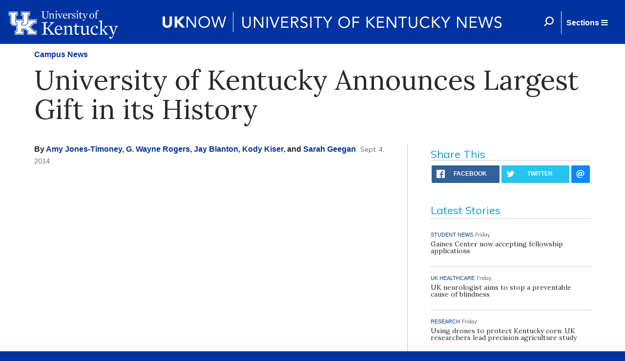

--- FILE ---
content_type: text/html; charset=utf-8
request_url: http://uknow.uky.edu/campus-news/university-kentucky-announces-largest-gift-its-history
body_size: 25978
content:
<html>

  <head>
      <meta name="viewport" content="width=device-width, initial-scale=1">
      <meta http-equiv="X-UA-Compatible" content="IE=edge" />
      <meta property="fb:pages" content="218913055181886" />
    <meta http-equiv="Content-Type" content="text/html; charset=utf-8" /><script type="text/javascript">(window.NREUM||(NREUM={})).init={ajax:{deny_list:["bam.nr-data.net"]}};(window.NREUM||(NREUM={})).loader_config={licenseKey:"ff743358ec",applicationID:"28933441",browserID:"28933616"};;/*! For license information please see nr-loader-rum-1.302.0.min.js.LICENSE.txt */
(()=>{var e,t,r={122:(e,t,r)=>{"use strict";r.d(t,{a:()=>i});var n=r(944);function i(e,t){try{if(!e||"object"!=typeof e)return(0,n.R)(3);if(!t||"object"!=typeof t)return(0,n.R)(4);const r=Object.create(Object.getPrototypeOf(t),Object.getOwnPropertyDescriptors(t)),a=0===Object.keys(r).length?e:r;for(let o in a)if(void 0!==e[o])try{if(null===e[o]){r[o]=null;continue}Array.isArray(e[o])&&Array.isArray(t[o])?r[o]=Array.from(new Set([...e[o],...t[o]])):"object"==typeof e[o]&&"object"==typeof t[o]?r[o]=i(e[o],t[o]):r[o]=e[o]}catch(e){r[o]||(0,n.R)(1,e)}return r}catch(e){(0,n.R)(2,e)}}},154:(e,t,r)=>{"use strict";r.d(t,{OF:()=>c,RI:()=>i,WN:()=>u,bv:()=>a,gm:()=>o,mw:()=>s,sb:()=>d});var n=r(863);const i="undefined"!=typeof window&&!!window.document,a="undefined"!=typeof WorkerGlobalScope&&("undefined"!=typeof self&&self instanceof WorkerGlobalScope&&self.navigator instanceof WorkerNavigator||"undefined"!=typeof globalThis&&globalThis instanceof WorkerGlobalScope&&globalThis.navigator instanceof WorkerNavigator),o=i?window:"undefined"!=typeof WorkerGlobalScope&&("undefined"!=typeof self&&self instanceof WorkerGlobalScope&&self||"undefined"!=typeof globalThis&&globalThis instanceof WorkerGlobalScope&&globalThis),s=Boolean("hidden"===o?.document?.visibilityState),c=/iPad|iPhone|iPod/.test(o.navigator?.userAgent),d=c&&"undefined"==typeof SharedWorker,u=((()=>{const e=o.navigator?.userAgent?.match(/Firefox[/\s](\d+\.\d+)/);Array.isArray(e)&&e.length>=2&&e[1]})(),Date.now()-(0,n.t)())},163:(e,t,r)=>{"use strict";r.d(t,{j:()=>T});var n=r(384),i=r(741);var a=r(555);r(860).K7.genericEvents;const o="experimental.resources",s="register",c=e=>{if(!e||"string"!=typeof e)return!1;try{document.createDocumentFragment().querySelector(e)}catch{return!1}return!0};var d=r(614),u=r(944),l=r(122);const f="[data-nr-mask]",g=e=>(0,l.a)(e,(()=>{const e={feature_flags:[],experimental:{allow_registered_children:!1,resources:!1},mask_selector:"*",block_selector:"[data-nr-block]",mask_input_options:{color:!1,date:!1,"datetime-local":!1,email:!1,month:!1,number:!1,range:!1,search:!1,tel:!1,text:!1,time:!1,url:!1,week:!1,textarea:!1,select:!1,password:!0}};return{ajax:{deny_list:void 0,block_internal:!0,enabled:!0,autoStart:!0},api:{get allow_registered_children(){return e.feature_flags.includes(s)||e.experimental.allow_registered_children},set allow_registered_children(t){e.experimental.allow_registered_children=t},duplicate_registered_data:!1},distributed_tracing:{enabled:void 0,exclude_newrelic_header:void 0,cors_use_newrelic_header:void 0,cors_use_tracecontext_headers:void 0,allowed_origins:void 0},get feature_flags(){return e.feature_flags},set feature_flags(t){e.feature_flags=t},generic_events:{enabled:!0,autoStart:!0},harvest:{interval:30},jserrors:{enabled:!0,autoStart:!0},logging:{enabled:!0,autoStart:!0},metrics:{enabled:!0,autoStart:!0},obfuscate:void 0,page_action:{enabled:!0},page_view_event:{enabled:!0,autoStart:!0},page_view_timing:{enabled:!0,autoStart:!0},performance:{capture_marks:!1,capture_measures:!1,capture_detail:!0,resources:{get enabled(){return e.feature_flags.includes(o)||e.experimental.resources},set enabled(t){e.experimental.resources=t},asset_types:[],first_party_domains:[],ignore_newrelic:!0}},privacy:{cookies_enabled:!0},proxy:{assets:void 0,beacon:void 0},session:{expiresMs:d.wk,inactiveMs:d.BB},session_replay:{autoStart:!0,enabled:!1,preload:!1,sampling_rate:10,error_sampling_rate:100,collect_fonts:!1,inline_images:!1,fix_stylesheets:!0,mask_all_inputs:!0,get mask_text_selector(){return e.mask_selector},set mask_text_selector(t){c(t)?e.mask_selector="".concat(t,",").concat(f):""===t||null===t?e.mask_selector=f:(0,u.R)(5,t)},get block_class(){return"nr-block"},get ignore_class(){return"nr-ignore"},get mask_text_class(){return"nr-mask"},get block_selector(){return e.block_selector},set block_selector(t){c(t)?e.block_selector+=",".concat(t):""!==t&&(0,u.R)(6,t)},get mask_input_options(){return e.mask_input_options},set mask_input_options(t){t&&"object"==typeof t?e.mask_input_options={...t,password:!0}:(0,u.R)(7,t)}},session_trace:{enabled:!0,autoStart:!0},soft_navigations:{enabled:!0,autoStart:!0},spa:{enabled:!0,autoStart:!0},ssl:void 0,user_actions:{enabled:!0,elementAttributes:["id","className","tagName","type"]}}})());var p=r(154),m=r(324);let h=0;const v={buildEnv:m.F3,distMethod:m.Xs,version:m.xv,originTime:p.WN},b={appMetadata:{},customTransaction:void 0,denyList:void 0,disabled:!1,harvester:void 0,isolatedBacklog:!1,isRecording:!1,loaderType:void 0,maxBytes:3e4,obfuscator:void 0,onerror:void 0,ptid:void 0,releaseIds:{},session:void 0,timeKeeper:void 0,registeredEntities:[],jsAttributesMetadata:{bytes:0},get harvestCount(){return++h}},y=e=>{const t=(0,l.a)(e,b),r=Object.keys(v).reduce((e,t)=>(e[t]={value:v[t],writable:!1,configurable:!0,enumerable:!0},e),{});return Object.defineProperties(t,r)};var _=r(701);const w=e=>{const t=e.startsWith("http");e+="/",r.p=t?e:"https://"+e};var x=r(836),k=r(241);const S={accountID:void 0,trustKey:void 0,agentID:void 0,licenseKey:void 0,applicationID:void 0,xpid:void 0},A=e=>(0,l.a)(e,S),R=new Set;function T(e,t={},r,o){let{init:s,info:c,loader_config:d,runtime:u={},exposed:l=!0}=t;if(!c){const e=(0,n.pV)();s=e.init,c=e.info,d=e.loader_config}e.init=g(s||{}),e.loader_config=A(d||{}),c.jsAttributes??={},p.bv&&(c.jsAttributes.isWorker=!0),e.info=(0,a.D)(c);const f=e.init,m=[c.beacon,c.errorBeacon];R.has(e.agentIdentifier)||(f.proxy.assets&&(w(f.proxy.assets),m.push(f.proxy.assets)),f.proxy.beacon&&m.push(f.proxy.beacon),e.beacons=[...m],function(e){const t=(0,n.pV)();Object.getOwnPropertyNames(i.W.prototype).forEach(r=>{const n=i.W.prototype[r];if("function"!=typeof n||"constructor"===n)return;let a=t[r];e[r]&&!1!==e.exposed&&"micro-agent"!==e.runtime?.loaderType&&(t[r]=(...t)=>{const n=e[r](...t);return a?a(...t):n})})}(e),(0,n.US)("activatedFeatures",_.B),e.runSoftNavOverSpa&&=!0===f.soft_navigations.enabled&&f.feature_flags.includes("soft_nav")),u.denyList=[...f.ajax.deny_list||[],...f.ajax.block_internal?m:[]],u.ptid=e.agentIdentifier,u.loaderType=r,e.runtime=y(u),R.has(e.agentIdentifier)||(e.ee=x.ee.get(e.agentIdentifier),e.exposed=l,(0,k.W)({agentIdentifier:e.agentIdentifier,drained:!!_.B?.[e.agentIdentifier],type:"lifecycle",name:"initialize",feature:void 0,data:e.config})),R.add(e.agentIdentifier)}},234:(e,t,r)=>{"use strict";r.d(t,{W:()=>a});var n=r(836),i=r(687);class a{constructor(e,t){this.agentIdentifier=e,this.ee=n.ee.get(e),this.featureName=t,this.blocked=!1}deregisterDrain(){(0,i.x3)(this.agentIdentifier,this.featureName)}}},241:(e,t,r)=>{"use strict";r.d(t,{W:()=>a});var n=r(154);const i="newrelic";function a(e={}){try{n.gm.dispatchEvent(new CustomEvent(i,{detail:e}))}catch(e){}}},261:(e,t,r)=>{"use strict";r.d(t,{$9:()=>d,BL:()=>s,CH:()=>g,Dl:()=>_,Fw:()=>y,PA:()=>h,Pl:()=>n,Tb:()=>l,U2:()=>a,V1:()=>k,Wb:()=>x,bt:()=>b,cD:()=>v,d3:()=>w,dT:()=>c,eY:()=>p,fF:()=>f,hG:()=>i,k6:()=>o,nb:()=>m,o5:()=>u});const n="api-",i="addPageAction",a="addToTrace",o="addRelease",s="finished",c="interaction",d="log",u="noticeError",l="pauseReplay",f="recordCustomEvent",g="recordReplay",p="register",m="setApplicationVersion",h="setCurrentRouteName",v="setCustomAttribute",b="setErrorHandler",y="setPageViewName",_="setUserId",w="start",x="wrapLogger",k="measure"},289:(e,t,r)=>{"use strict";r.d(t,{GG:()=>a,Qr:()=>s,sB:()=>o});var n=r(878);function i(){return"undefined"==typeof document||"complete"===document.readyState}function a(e,t){if(i())return e();(0,n.sp)("load",e,t)}function o(e){if(i())return e();(0,n.DD)("DOMContentLoaded",e)}function s(e){if(i())return e();(0,n.sp)("popstate",e)}},324:(e,t,r)=>{"use strict";r.d(t,{F3:()=>i,Xs:()=>a,xv:()=>n});const n="1.302.0",i="PROD",a="CDN"},374:(e,t,r)=>{r.nc=(()=>{try{return document?.currentScript?.nonce}catch(e){}return""})()},384:(e,t,r)=>{"use strict";r.d(t,{NT:()=>o,US:()=>u,Zm:()=>s,bQ:()=>d,dV:()=>c,pV:()=>l});var n=r(154),i=r(863),a=r(910);const o={beacon:"bam.nr-data.net",errorBeacon:"bam.nr-data.net"};function s(){return n.gm.NREUM||(n.gm.NREUM={}),void 0===n.gm.newrelic&&(n.gm.newrelic=n.gm.NREUM),n.gm.NREUM}function c(){let e=s();return e.o||(e.o={ST:n.gm.setTimeout,SI:n.gm.setImmediate||n.gm.setInterval,CT:n.gm.clearTimeout,XHR:n.gm.XMLHttpRequest,REQ:n.gm.Request,EV:n.gm.Event,PR:n.gm.Promise,MO:n.gm.MutationObserver,FETCH:n.gm.fetch,WS:n.gm.WebSocket},(0,a.i)(...Object.values(e.o))),e}function d(e,t){let r=s();r.initializedAgents??={},t.initializedAt={ms:(0,i.t)(),date:new Date},r.initializedAgents[e]=t}function u(e,t){s()[e]=t}function l(){return function(){let e=s();const t=e.info||{};e.info={beacon:o.beacon,errorBeacon:o.errorBeacon,...t}}(),function(){let e=s();const t=e.init||{};e.init={...t}}(),c(),function(){let e=s();const t=e.loader_config||{};e.loader_config={...t}}(),s()}},389:(e,t,r)=>{"use strict";function n(e,t=500,r={}){const n=r?.leading||!1;let i;return(...r)=>{n&&void 0===i&&(e.apply(this,r),i=setTimeout(()=>{i=clearTimeout(i)},t)),n||(clearTimeout(i),i=setTimeout(()=>{e.apply(this,r)},t))}}function i(e){let t=!1;return(...r)=>{t||(t=!0,e.apply(this,r))}}r.d(t,{J:()=>i,s:()=>n})},555:(e,t,r)=>{"use strict";r.d(t,{D:()=>s,f:()=>o});var n=r(384),i=r(122);const a={beacon:n.NT.beacon,errorBeacon:n.NT.errorBeacon,licenseKey:void 0,applicationID:void 0,sa:void 0,queueTime:void 0,applicationTime:void 0,ttGuid:void 0,user:void 0,account:void 0,product:void 0,extra:void 0,jsAttributes:{},userAttributes:void 0,atts:void 0,transactionName:void 0,tNamePlain:void 0};function o(e){try{return!!e.licenseKey&&!!e.errorBeacon&&!!e.applicationID}catch(e){return!1}}const s=e=>(0,i.a)(e,a)},566:(e,t,r)=>{"use strict";r.d(t,{LA:()=>s,bz:()=>o});var n=r(154);const i="xxxxxxxx-xxxx-4xxx-yxxx-xxxxxxxxxxxx";function a(e,t){return e?15&e[t]:16*Math.random()|0}function o(){const e=n.gm?.crypto||n.gm?.msCrypto;let t,r=0;return e&&e.getRandomValues&&(t=e.getRandomValues(new Uint8Array(30))),i.split("").map(e=>"x"===e?a(t,r++).toString(16):"y"===e?(3&a()|8).toString(16):e).join("")}function s(e){const t=n.gm?.crypto||n.gm?.msCrypto;let r,i=0;t&&t.getRandomValues&&(r=t.getRandomValues(new Uint8Array(e)));const o=[];for(var s=0;s<e;s++)o.push(a(r,i++).toString(16));return o.join("")}},606:(e,t,r)=>{"use strict";r.d(t,{i:()=>a});var n=r(908);a.on=o;var i=a.handlers={};function a(e,t,r,a){o(a||n.d,i,e,t,r)}function o(e,t,r,i,a){a||(a="feature"),e||(e=n.d);var o=t[a]=t[a]||{};(o[r]=o[r]||[]).push([e,i])}},607:(e,t,r)=>{"use strict";r.d(t,{W:()=>n});const n=(0,r(566).bz)()},614:(e,t,r)=>{"use strict";r.d(t,{BB:()=>o,H3:()=>n,g:()=>d,iL:()=>c,tS:()=>s,uh:()=>i,wk:()=>a});const n="NRBA",i="SESSION",a=144e5,o=18e5,s={STARTED:"session-started",PAUSE:"session-pause",RESET:"session-reset",RESUME:"session-resume",UPDATE:"session-update"},c={SAME_TAB:"same-tab",CROSS_TAB:"cross-tab"},d={OFF:0,FULL:1,ERROR:2}},630:(e,t,r)=>{"use strict";r.d(t,{T:()=>n});const n=r(860).K7.pageViewEvent},646:(e,t,r)=>{"use strict";r.d(t,{y:()=>n});class n{constructor(e){this.contextId=e}}},687:(e,t,r)=>{"use strict";r.d(t,{Ak:()=>d,Ze:()=>f,x3:()=>u});var n=r(241),i=r(836),a=r(606),o=r(860),s=r(646);const c={};function d(e,t){const r={staged:!1,priority:o.P3[t]||0};l(e),c[e].get(t)||c[e].set(t,r)}function u(e,t){e&&c[e]&&(c[e].get(t)&&c[e].delete(t),p(e,t,!1),c[e].size&&g(e))}function l(e){if(!e)throw new Error("agentIdentifier required");c[e]||(c[e]=new Map)}function f(e="",t="feature",r=!1){if(l(e),!e||!c[e].get(t)||r)return p(e,t);c[e].get(t).staged=!0,g(e)}function g(e){const t=Array.from(c[e]);t.every(([e,t])=>t.staged)&&(t.sort((e,t)=>e[1].priority-t[1].priority),t.forEach(([t])=>{c[e].delete(t),p(e,t)}))}function p(e,t,r=!0){const o=e?i.ee.get(e):i.ee,c=a.i.handlers;if(!o.aborted&&o.backlog&&c){if((0,n.W)({agentIdentifier:e,type:"lifecycle",name:"drain",feature:t}),r){const e=o.backlog[t],r=c[t];if(r){for(let t=0;e&&t<e.length;++t)m(e[t],r);Object.entries(r).forEach(([e,t])=>{Object.values(t||{}).forEach(t=>{t[0]?.on&&t[0]?.context()instanceof s.y&&t[0].on(e,t[1])})})}}o.isolatedBacklog||delete c[t],o.backlog[t]=null,o.emit("drain-"+t,[])}}function m(e,t){var r=e[1];Object.values(t[r]||{}).forEach(t=>{var r=e[0];if(t[0]===r){var n=t[1],i=e[3],a=e[2];n.apply(i,a)}})}},699:(e,t,r)=>{"use strict";r.d(t,{It:()=>a,KC:()=>s,No:()=>i,qh:()=>o});var n=r(860);const i=16e3,a=1e6,o="SESSION_ERROR",s={[n.K7.logging]:!0,[n.K7.genericEvents]:!1,[n.K7.jserrors]:!1,[n.K7.ajax]:!1}},701:(e,t,r)=>{"use strict";r.d(t,{B:()=>a,t:()=>o});var n=r(241);const i=new Set,a={};function o(e,t){const r=t.agentIdentifier;a[r]??={},e&&"object"==typeof e&&(i.has(r)||(t.ee.emit("rumresp",[e]),a[r]=e,i.add(r),(0,n.W)({agentIdentifier:r,loaded:!0,drained:!0,type:"lifecycle",name:"load",feature:void 0,data:e})))}},741:(e,t,r)=>{"use strict";r.d(t,{W:()=>a});var n=r(944),i=r(261);class a{#e(e,...t){if(this[e]!==a.prototype[e])return this[e](...t);(0,n.R)(35,e)}addPageAction(e,t){return this.#e(i.hG,e,t)}register(e){return this.#e(i.eY,e)}recordCustomEvent(e,t){return this.#e(i.fF,e,t)}setPageViewName(e,t){return this.#e(i.Fw,e,t)}setCustomAttribute(e,t,r){return this.#e(i.cD,e,t,r)}noticeError(e,t){return this.#e(i.o5,e,t)}setUserId(e){return this.#e(i.Dl,e)}setApplicationVersion(e){return this.#e(i.nb,e)}setErrorHandler(e){return this.#e(i.bt,e)}addRelease(e,t){return this.#e(i.k6,e,t)}log(e,t){return this.#e(i.$9,e,t)}start(){return this.#e(i.d3)}finished(e){return this.#e(i.BL,e)}recordReplay(){return this.#e(i.CH)}pauseReplay(){return this.#e(i.Tb)}addToTrace(e){return this.#e(i.U2,e)}setCurrentRouteName(e){return this.#e(i.PA,e)}interaction(e){return this.#e(i.dT,e)}wrapLogger(e,t,r){return this.#e(i.Wb,e,t,r)}measure(e,t){return this.#e(i.V1,e,t)}}},773:(e,t,r)=>{"use strict";r.d(t,{z_:()=>a,XG:()=>s,TZ:()=>n,rs:()=>i,xV:()=>o});r(154),r(566),r(384);const n=r(860).K7.metrics,i="sm",a="cm",o="storeSupportabilityMetrics",s="storeEventMetrics"},782:(e,t,r)=>{"use strict";r.d(t,{T:()=>n});const n=r(860).K7.pageViewTiming},836:(e,t,r)=>{"use strict";r.d(t,{P:()=>s,ee:()=>c});var n=r(384),i=r(990),a=r(646),o=r(607);const s="nr@context:".concat(o.W),c=function e(t,r){var n={},o={},u={},l=!1;try{l=16===r.length&&d.initializedAgents?.[r]?.runtime.isolatedBacklog}catch(e){}var f={on:p,addEventListener:p,removeEventListener:function(e,t){var r=n[e];if(!r)return;for(var i=0;i<r.length;i++)r[i]===t&&r.splice(i,1)},emit:function(e,r,n,i,a){!1!==a&&(a=!0);if(c.aborted&&!i)return;t&&a&&t.emit(e,r,n);var s=g(n);m(e).forEach(e=>{e.apply(s,r)});var d=v()[o[e]];d&&d.push([f,e,r,s]);return s},get:h,listeners:m,context:g,buffer:function(e,t){const r=v();if(t=t||"feature",f.aborted)return;Object.entries(e||{}).forEach(([e,n])=>{o[n]=t,t in r||(r[t]=[])})},abort:function(){f._aborted=!0,Object.keys(f.backlog).forEach(e=>{delete f.backlog[e]})},isBuffering:function(e){return!!v()[o[e]]},debugId:r,backlog:l?{}:t&&"object"==typeof t.backlog?t.backlog:{},isolatedBacklog:l};return Object.defineProperty(f,"aborted",{get:()=>{let e=f._aborted||!1;return e||(t&&(e=t.aborted),e)}}),f;function g(e){return e&&e instanceof a.y?e:e?(0,i.I)(e,s,()=>new a.y(s)):new a.y(s)}function p(e,t){n[e]=m(e).concat(t)}function m(e){return n[e]||[]}function h(t){return u[t]=u[t]||e(f,t)}function v(){return f.backlog}}(void 0,"globalEE"),d=(0,n.Zm)();d.ee||(d.ee=c)},843:(e,t,r)=>{"use strict";r.d(t,{u:()=>i});var n=r(878);function i(e,t=!1,r,i){(0,n.DD)("visibilitychange",function(){if(t)return void("hidden"===document.visibilityState&&e());e(document.visibilityState)},r,i)}},860:(e,t,r)=>{"use strict";r.d(t,{$J:()=>u,K7:()=>c,P3:()=>d,XX:()=>i,Yy:()=>s,df:()=>a,qY:()=>n,v4:()=>o});const n="events",i="jserrors",a="browser/blobs",o="rum",s="browser/logs",c={ajax:"ajax",genericEvents:"generic_events",jserrors:i,logging:"logging",metrics:"metrics",pageAction:"page_action",pageViewEvent:"page_view_event",pageViewTiming:"page_view_timing",sessionReplay:"session_replay",sessionTrace:"session_trace",softNav:"soft_navigations",spa:"spa"},d={[c.pageViewEvent]:1,[c.pageViewTiming]:2,[c.metrics]:3,[c.jserrors]:4,[c.spa]:5,[c.ajax]:6,[c.sessionTrace]:7,[c.softNav]:8,[c.sessionReplay]:9,[c.logging]:10,[c.genericEvents]:11},u={[c.pageViewEvent]:o,[c.pageViewTiming]:n,[c.ajax]:n,[c.spa]:n,[c.softNav]:n,[c.metrics]:i,[c.jserrors]:i,[c.sessionTrace]:a,[c.sessionReplay]:a,[c.logging]:s,[c.genericEvents]:"ins"}},863:(e,t,r)=>{"use strict";function n(){return Math.floor(performance.now())}r.d(t,{t:()=>n})},878:(e,t,r)=>{"use strict";function n(e,t){return{capture:e,passive:!1,signal:t}}function i(e,t,r=!1,i){window.addEventListener(e,t,n(r,i))}function a(e,t,r=!1,i){document.addEventListener(e,t,n(r,i))}r.d(t,{DD:()=>a,jT:()=>n,sp:()=>i})},908:(e,t,r)=>{"use strict";r.d(t,{d:()=>n,p:()=>i});var n=r(836).ee.get("handle");function i(e,t,r,i,a){a?(a.buffer([e],i),a.emit(e,t,r)):(n.buffer([e],i),n.emit(e,t,r))}},910:(e,t,r)=>{"use strict";r.d(t,{i:()=>a});var n=r(944);const i=new Map;function a(...e){return e.every(e=>{if(i.has(e))return i.get(e);const t="function"==typeof e&&e.toString().includes("[native code]");return t||(0,n.R)(64,e?.name||e?.toString()),i.set(e,t),t})}},944:(e,t,r)=>{"use strict";r.d(t,{R:()=>i});var n=r(241);function i(e,t){"function"==typeof console.debug&&(console.debug("New Relic Warning: https://github.com/newrelic/newrelic-browser-agent/blob/main/docs/warning-codes.md#".concat(e),t),(0,n.W)({agentIdentifier:null,drained:null,type:"data",name:"warn",feature:"warn",data:{code:e,secondary:t}}))}},990:(e,t,r)=>{"use strict";r.d(t,{I:()=>i});var n=Object.prototype.hasOwnProperty;function i(e,t,r){if(n.call(e,t))return e[t];var i=r();if(Object.defineProperty&&Object.keys)try{return Object.defineProperty(e,t,{value:i,writable:!0,enumerable:!1}),i}catch(e){}return e[t]=i,i}}},n={};function i(e){var t=n[e];if(void 0!==t)return t.exports;var a=n[e]={exports:{}};return r[e](a,a.exports,i),a.exports}i.m=r,i.d=(e,t)=>{for(var r in t)i.o(t,r)&&!i.o(e,r)&&Object.defineProperty(e,r,{enumerable:!0,get:t[r]})},i.f={},i.e=e=>Promise.all(Object.keys(i.f).reduce((t,r)=>(i.f[r](e,t),t),[])),i.u=e=>"nr-rum-1.302.0.min.js",i.o=(e,t)=>Object.prototype.hasOwnProperty.call(e,t),e={},t="NRBA-1.302.0.PROD:",i.l=(r,n,a,o)=>{if(e[r])e[r].push(n);else{var s,c;if(void 0!==a)for(var d=document.getElementsByTagName("script"),u=0;u<d.length;u++){var l=d[u];if(l.getAttribute("src")==r||l.getAttribute("data-webpack")==t+a){s=l;break}}if(!s){c=!0;var f={296:"sha512-wOb3n9Oo7XFlPj8/eeDjhAZxpAcaDdsBkC//L8axozi0po4wdPEJ2ECVlu9KEBVFgfQVL0TCY6kPzr0KcVfkBQ=="};(s=document.createElement("script")).charset="utf-8",i.nc&&s.setAttribute("nonce",i.nc),s.setAttribute("data-webpack",t+a),s.src=r,0!==s.src.indexOf(window.location.origin+"/")&&(s.crossOrigin="anonymous"),f[o]&&(s.integrity=f[o])}e[r]=[n];var g=(t,n)=>{s.onerror=s.onload=null,clearTimeout(p);var i=e[r];if(delete e[r],s.parentNode&&s.parentNode.removeChild(s),i&&i.forEach(e=>e(n)),t)return t(n)},p=setTimeout(g.bind(null,void 0,{type:"timeout",target:s}),12e4);s.onerror=g.bind(null,s.onerror),s.onload=g.bind(null,s.onload),c&&document.head.appendChild(s)}},i.r=e=>{"undefined"!=typeof Symbol&&Symbol.toStringTag&&Object.defineProperty(e,Symbol.toStringTag,{value:"Module"}),Object.defineProperty(e,"__esModule",{value:!0})},i.p="https://js-agent.newrelic.com/",(()=>{var e={374:0,840:0};i.f.j=(t,r)=>{var n=i.o(e,t)?e[t]:void 0;if(0!==n)if(n)r.push(n[2]);else{var a=new Promise((r,i)=>n=e[t]=[r,i]);r.push(n[2]=a);var o=i.p+i.u(t),s=new Error;i.l(o,r=>{if(i.o(e,t)&&(0!==(n=e[t])&&(e[t]=void 0),n)){var a=r&&("load"===r.type?"missing":r.type),o=r&&r.target&&r.target.src;s.message="Loading chunk "+t+" failed.\n("+a+": "+o+")",s.name="ChunkLoadError",s.type=a,s.request=o,n[1](s)}},"chunk-"+t,t)}};var t=(t,r)=>{var n,a,[o,s,c]=r,d=0;if(o.some(t=>0!==e[t])){for(n in s)i.o(s,n)&&(i.m[n]=s[n]);if(c)c(i)}for(t&&t(r);d<o.length;d++)a=o[d],i.o(e,a)&&e[a]&&e[a][0](),e[a]=0},r=self["webpackChunk:NRBA-1.302.0.PROD"]=self["webpackChunk:NRBA-1.302.0.PROD"]||[];r.forEach(t.bind(null,0)),r.push=t.bind(null,r.push.bind(r))})(),(()=>{"use strict";i(374);var e=i(566),t=i(741);class r extends t.W{agentIdentifier=(0,e.LA)(16)}var n=i(860);const a=Object.values(n.K7);var o=i(163);var s=i(908),c=i(863),d=i(261),u=i(241),l=i(944),f=i(701),g=i(773);function p(e,t,i,a){const o=a||i;!o||o[e]&&o[e]!==r.prototype[e]||(o[e]=function(){(0,s.p)(g.xV,["API/"+e+"/called"],void 0,n.K7.metrics,i.ee),(0,u.W)({agentIdentifier:i.agentIdentifier,drained:!!f.B?.[i.agentIdentifier],type:"data",name:"api",feature:d.Pl+e,data:{}});try{return t.apply(this,arguments)}catch(e){(0,l.R)(23,e)}})}function m(e,t,r,n,i){const a=e.info;null===r?delete a.jsAttributes[t]:a.jsAttributes[t]=r,(i||null===r)&&(0,s.p)(d.Pl+n,[(0,c.t)(),t,r],void 0,"session",e.ee)}var h=i(687),v=i(234),b=i(289),y=i(154),_=i(384);const w=e=>y.RI&&!0===e?.privacy.cookies_enabled;function x(e){return!!(0,_.dV)().o.MO&&w(e)&&!0===e?.session_trace.enabled}var k=i(389),S=i(699);class A extends v.W{constructor(e,t){super(e.agentIdentifier,t),this.agentRef=e,this.abortHandler=void 0,this.featAggregate=void 0,this.onAggregateImported=void 0,this.deferred=Promise.resolve(),!1===e.init[this.featureName].autoStart?this.deferred=new Promise((t,r)=>{this.ee.on("manual-start-all",(0,k.J)(()=>{(0,h.Ak)(e.agentIdentifier,this.featureName),t()}))}):(0,h.Ak)(e.agentIdentifier,t)}importAggregator(e,t,r={}){if(this.featAggregate)return;let n;this.onAggregateImported=new Promise(e=>{n=e});const a=async()=>{let a;await this.deferred;try{if(w(e.init)){const{setupAgentSession:t}=await i.e(296).then(i.bind(i,305));a=t(e)}}catch(e){(0,l.R)(20,e),this.ee.emit("internal-error",[e]),(0,s.p)(S.qh,[e],void 0,this.featureName,this.ee)}try{if(!this.#t(this.featureName,a,e.init))return(0,h.Ze)(this.agentIdentifier,this.featureName),void n(!1);const{Aggregate:i}=await t();this.featAggregate=new i(e,r),e.runtime.harvester.initializedAggregates.push(this.featAggregate),n(!0)}catch(e){(0,l.R)(34,e),this.abortHandler?.(),(0,h.Ze)(this.agentIdentifier,this.featureName,!0),n(!1),this.ee&&this.ee.abort()}};y.RI?(0,b.GG)(()=>a(),!0):a()}#t(e,t,r){if(this.blocked)return!1;switch(e){case n.K7.sessionReplay:return x(r)&&!!t;case n.K7.sessionTrace:return!!t;default:return!0}}}var R=i(630),T=i(614);class E extends A{static featureName=R.T;constructor(e){var t;super(e,R.T),this.setupInspectionEvents(e.agentIdentifier),t=e,p(d.Fw,function(e,r){"string"==typeof e&&("/"!==e.charAt(0)&&(e="/"+e),t.runtime.customTransaction=(r||"http://custom.transaction")+e,(0,s.p)(d.Pl+d.Fw,[(0,c.t)()],void 0,void 0,t.ee))},t),this.ee.on("api-send-rum",(e,t)=>(0,s.p)("send-rum",[e,t],void 0,this.featureName,this.ee)),this.importAggregator(e,()=>i.e(296).then(i.bind(i,108)))}setupInspectionEvents(e){const t=(t,r)=>{t&&(0,u.W)({agentIdentifier:e,timeStamp:t.timeStamp,loaded:"complete"===t.target.readyState,type:"window",name:r,data:t.target.location+""})};(0,b.sB)(e=>{t(e,"DOMContentLoaded")}),(0,b.GG)(e=>{t(e,"load")}),(0,b.Qr)(e=>{t(e,"navigate")}),this.ee.on(T.tS.UPDATE,(t,r)=>{(0,u.W)({agentIdentifier:e,type:"lifecycle",name:"session",data:r})})}}var N=i(843),j=i(878),I=i(782);class O extends A{static featureName=I.T;constructor(e){super(e,I.T),y.RI&&((0,N.u)(()=>(0,s.p)("docHidden",[(0,c.t)()],void 0,I.T,this.ee),!0),(0,j.sp)("pagehide",()=>(0,s.p)("winPagehide",[(0,c.t)()],void 0,I.T,this.ee)),this.importAggregator(e,()=>i.e(296).then(i.bind(i,350))))}}class P extends A{static featureName=g.TZ;constructor(e){super(e,g.TZ),y.RI&&document.addEventListener("securitypolicyviolation",e=>{(0,s.p)(g.xV,["Generic/CSPViolation/Detected"],void 0,this.featureName,this.ee)}),this.importAggregator(e,()=>i.e(296).then(i.bind(i,623)))}}new class extends r{constructor(e){var t;(super(),y.gm)?(this.features={},(0,_.bQ)(this.agentIdentifier,this),this.desiredFeatures=new Set(e.features||[]),this.desiredFeatures.add(E),this.runSoftNavOverSpa=[...this.desiredFeatures].some(e=>e.featureName===n.K7.softNav),(0,o.j)(this,e,e.loaderType||"agent"),t=this,p(d.cD,function(e,r,n=!1){if("string"==typeof e){if(["string","number","boolean"].includes(typeof r)||null===r)return m(t,e,r,d.cD,n);(0,l.R)(40,typeof r)}else(0,l.R)(39,typeof e)},t),function(e){p(d.Dl,function(t){if("string"==typeof t||null===t)return m(e,"enduser.id",t,d.Dl,!0);(0,l.R)(41,typeof t)},e)}(this),function(e){p(d.nb,function(t){if("string"==typeof t||null===t)return m(e,"application.version",t,d.nb,!1);(0,l.R)(42,typeof t)},e)}(this),function(e){p(d.d3,function(){e.ee.emit("manual-start-all")},e)}(this),this.run()):(0,l.R)(21)}get config(){return{info:this.info,init:this.init,loader_config:this.loader_config,runtime:this.runtime}}get api(){return this}run(){try{const e=function(e){const t={};return a.forEach(r=>{t[r]=!!e[r]?.enabled}),t}(this.init),t=[...this.desiredFeatures];t.sort((e,t)=>n.P3[e.featureName]-n.P3[t.featureName]),t.forEach(t=>{if(!e[t.featureName]&&t.featureName!==n.K7.pageViewEvent)return;if(this.runSoftNavOverSpa&&t.featureName===n.K7.spa)return;if(!this.runSoftNavOverSpa&&t.featureName===n.K7.softNav)return;const r=function(e){switch(e){case n.K7.ajax:return[n.K7.jserrors];case n.K7.sessionTrace:return[n.K7.ajax,n.K7.pageViewEvent];case n.K7.sessionReplay:return[n.K7.sessionTrace];case n.K7.pageViewTiming:return[n.K7.pageViewEvent];default:return[]}}(t.featureName).filter(e=>!(e in this.features));r.length>0&&(0,l.R)(36,{targetFeature:t.featureName,missingDependencies:r}),this.features[t.featureName]=new t(this)})}catch(e){(0,l.R)(22,e);for(const e in this.features)this.features[e].abortHandler?.();const t=(0,_.Zm)();delete t.initializedAgents[this.agentIdentifier]?.features,delete this.sharedAggregator;return t.ee.get(this.agentIdentifier).abort(),!1}}}({features:[E,O,P],loaderType:"lite"})})()})();</script>
<meta name="Generator" content="Drupal 7 (http://drupal.org)" />
<link rel="canonical" href="/campus-news/university-kentucky-announces-largest-gift-its-history" />
<link rel="shortlink" href="/node/8792" />
<meta name="description" content="" />
<meta itemprop="name" content="University of Kentucky Announces Largest Gift in its History" />
<meta itemprop="image" content="http://styles/facebook/http/128.163.184.26/sites/default/files/see_transf.jpg?itok=ooLqRMNm" />
<meta name="twitter:card" content="summary_large_image" />
<meta name="twitter:site" content="@universityofky" />
<meta name="twitter:title" content="University of Kentucky Announces Largest Gift in its History" />
<meta name="twitter:description" content="" />
<meta name="twitter:image:src" content="http://styles/twitter_summary_large/http/128.163.184.26/sites/default/files/see_transf.jpg?itok=q6eqpLlg" />
<meta property="og:title" content="University of Kentucky Announces Largest Gift in its History" />
<meta property="og:type" content="article" />
<meta property="og:url" content="http://uknow.uky.edu/campus-news/university-kentucky-announces-largest-gift-its-history" />
<meta property="og:image" content="http://styles/facebook/http/128.163.184.26/sites/default/files/see_transf.jpg?itok=ooLqRMNm" />
<meta property="og:image:width" content="1200" />
<meta property="og:image:height" content="630" />
<meta property="og:description" content="" />
<meta property="og:site_name" content="UKNow" />
<meta property="article:published_time" content="2015-11-20T16:00:20-05:00" />
<meta property="article:modified_time" content="2015-11-20T16:00:20-05:00" />
<meta property="article:section" content="Campus News" />
<link rel="shortcut icon" href="http://uknow.uky.edu/sites/all/themes/uknow_theme/favicon.ico" type="image/vnd.microsoft.icon" />
      <link href='https://fonts.googleapis.com/css?family=Lora:400,700,400italic,700italic' rel='stylesheet' type='text/css'>
      <link href='https://fonts.googleapis.com/css?family=Muli:400,300' rel='stylesheet' type='text/css'>
    <title>University of Kentucky Announces Largest Gift in its History | UKNow</title>

      <!-- Google Tag Manager -->
      <script>(function(w,d,s,l,i){w[l]=w[l]||[];w[l].push({'gtm.start':
              new Date().getTime(),event:'gtm.js'});var f=d.getElementsByTagName(s)[0],
              j=d.createElement(s),dl=l!='dataLayer'?'&l='+l:'';j.async=true;j.src=
              'https://www.googletagmanager.com/gtm.js?id='+i+dl;f.parentNode.insertBefore(j,f);
          })(window,document,'script','dataLayer','GTM-K55MNK');</script>
      <!-- End Google Tag Manager -->

      <link rel="mask-icon" href="/sites/all/themes/uknow_theme/img/safari-pinned-tab.svg" color="#5bbad5">
      <link rel="apple-touch-icon" sizes="180x180" href="/sites/all/themes/uknow_theme/img/apple-touch-icon.png">

    <link type="text/css" rel="stylesheet" href="http://uknow.uky.edu/sites/default/files/css/css_xE-rWrJf-fncB6ztZfd2huxqgxu4WO-qwma6Xer30m4.css" media="all" />
<link type="text/css" rel="stylesheet" href="http://uknow.uky.edu/sites/default/files/css/css_931f0X00kV8e6nt-2_CRQvuIFYAPTo45zNmYWXaEHMM.css" media="all" />
<link type="text/css" rel="stylesheet" href="http://uknow.uky.edu/sites/default/files/css/css__AnA06v-oC191ciXWx5vfLgRNk_F_fmk7Otj9F-gG_o.css" media="all" />
<link type="text/css" rel="stylesheet" href="http://uknow.uky.edu/sites/default/files/css/css_-nnUMIOvjoJ-qTm7BezOQTG9k0_05YcryNtoqdp5G4Q.css" media="all" />
    <script type="text/javascript" src="http://uknow.uky.edu/sites/default/files/js/js_a8MyAHRjajLu6SNTDzhm_ZUhUeIq_Ao6d-T9QrOU9BI.js"></script>
<script type="text/javascript">
<!--//--><![CDATA[//><!--
document.createElement( "picture" );
//--><!]]>
</script>
<script type="text/javascript" src="http://uknow.uky.edu/sites/default/files/js/js_Hfha9RCTNm8mqMDLXriIsKGMaghzs4ZaqJPLj2esi7s.js"></script>
<script type="text/javascript" src="http://uknow.uky.edu/sites/default/files/js/js_rpNSt_iz67BdUOiX-6hgAw47qD1B085wu6TXjJUA5Ok.js"></script>
<script type="text/javascript" src="http://uknow.uky.edu/sites/default/files/js/js_iQ-FsnoDJAxC0I2wYorhP7T2oX20HBPNfW8uOChy-MU.js"></script>
<script type="text/javascript">
<!--//--><![CDATA[//><!--
jQuery.extend(Drupal.settings, {"basePath":"\/","pathPrefix":"","setHasJsCookie":0,"ajaxPageState":{"theme":"uknow_theme","theme_token":"aoS5A_hRLMLpB_w4pNhKpdJsCEc-z-R82EcupJdXMdc","js":{"sites\/all\/modules\/contrib\/picture\/picturefill\/picturefill.min.js":1,"sites\/all\/modules\/contrib\/picture\/picture.min.js":1,"sites\/all\/modules\/contrib\/jquery_update\/replace\/jquery\/1.10\/jquery.min.js":1,"0":1,"misc\/jquery-extend-3.4.0.js":1,"misc\/jquery-html-prefilter-3.5.0-backport.js":1,"misc\/jquery.once.js":1,"misc\/drupal.js":1,"sites\/all\/modules\/contrib\/fb_instant_articles\/modules\/fb_instant_articles_display\/js\/admin.js":1,"sites\/all\/themes\/uknow_theme\/js\/modernizr-custom.js":1,"sites\/all\/themes\/uknow_theme\/js\/picturefill.js":1,"sites\/all\/themes\/uknow_theme\/js\/uknow.js":1},"css":{"modules\/system\/system.base.css":1,"modules\/system\/system.menus.css":1,"modules\/system\/system.messages.css":1,"modules\/system\/system.theme.css":1,"modules\/comment\/comment.css":1,"modules\/field\/theme\/field.css":1,"sites\/all\/modules\/contrib\/logintoboggan\/logintoboggan.css":1,"modules\/node\/node.css":1,"sites\/all\/modules\/contrib\/picture\/picture_wysiwyg.css":1,"modules\/search\/search.css":1,"modules\/user\/user.css":1,"sites\/all\/modules\/contrib\/views\/css\/views.css":1,"sites\/all\/modules\/contrib\/ckeditor\/css\/ckeditor.css":1,"sites\/all\/modules\/contrib\/ctools\/css\/ctools.css":1,"sites\/all\/modules\/contrib\/panels\/css\/panels.css":1,"sites\/all\/themes\/uknow_theme\/css\/uknow.css":1}},"currentPath":"node\/8792","currentPathIsAdmin":false});
//--><!]]>
</script>
  </head>

  <body class="html not-front not-logged-in one-sidebar sidebar-second page-node page-node- page-node-8792 node-type-story" >

  <!-- Google Tag Manager (noscript) -->
  <noscript><iframe src="https://www.googletagmanager.com/ns.html?id=GTM-K55MNK"
                    height="0" width="0" style="display:none;visibility:hidden"></iframe></noscript>
  <!-- End Google Tag Manager (noscript) -->

    
<div class="uknow-searchbar" aria-hidden="true" id="uknow-searchbar">

    <svg xmlns="http://www.w3.org/2000/svg" style="display:none;">
        <symbol id="x" Viewbox="-110.7 118.8 23.3 23.3">
            <path d="M-87.3 121l-2.2-2.2-9.5 9.6-9.5-9.6-2.2 2.2 9.6 9.5-9.6 9.5 2.2 2.2 9.5-9.6 9.5 9.6 2.2-2.2-9.6-9.5"></path>
        </symbol><!--end x-->

        <symbol id="search" viewBox="0 0 16.7 16.8">
            <path d="M9.7 0c-3.9 0-7 3.1-7 7 0 1.6.5 3.1 1.4 4.2L0 15.4l1.4 1.4 4.2-4.2c1.2.9 2.6 1.4 4.1 1.4 3.9 0 7-3.1 7-7s-3.1-7-7-7zm0 12c-2.8 0-5-2.2-5-5s2.2-5 5-5 5 2.2 5 5-2.2 5-5 5z" class="st0"></path>
        </symbol>
    </svg>

    <div class="uknow-searchbar__container">
        <div class="uknow-searchbar__row">

            <div class="uknow-searchbar__form">
<!--                <form method="" action="">-->
<!--                    <input class="uknow-searchbar__input" type="search" name="search-string" placeholder="Search UK Now">-->
<!--                    <input  class="uknow-searchbar__submit" type="submit" name="submit" value="Search">-->
                    <form action="/campus-news/university-kentucky-announces-largest-gift-its-history" method="post" id="search-block-form" accept-charset="UTF-8"><div> <input class="uknow-searchbar__input" title="Enter the terms you wish to search for." type="search" id="edit-search-block-form--2" name="search_block_form" value=""  placeholder="Search UKNow" maxlength="128" >
    <input type="submit" id="edit-submit" name="op" value="Search" class="uknow-searchbar__submit">
    <input type="hidden" name="form_build_id" value="form-oJ29QIVrCmaaY7Cv2uYO2lMn23Uj2-3la-ZDevzZbOo" />
<input type="hidden" name="form_id" value="search_block_form" />
</div></form><!--                </form>-->


            </div>

        </div>
    </div>

    <div  class="uknow-searchbar__button uknow-searchbar__button--dropdown">
        <button aria-expanded="false" aria-controls="uknow-searchbar" >

            <svg class="uknow-searchbar__dismiss">
                <use xmlns:xlink="http://www.w3.org/1999/xlink" xlink:href="#x"></use>
            </svg>

            <svg id="search-button" class="uknow-searchbar__search">
                <!--                                <use xmlns:xlink="http://www.w3.org/1999/xlink" xlink:href="#search"></use>-->
            </svg>

        </button>
    </div>



</div>


<header role="banner" class="uknow-header ">

    <div class="uknow-header__container">
        <div class="uknow-header__row">

            <div class="uknow-header__menu--left">
                <ul class="uknow-buttons-inline">
                    <li>
                        <div class="uknow-uk-lockup">
    
    <a href="http://www.uky.edu" target="_blank">
        <img class="uknow-uk-lockup--white hidden-xs" src="/sites/all/themes/uknow_theme/img/uk-lockup.svg" />

        <img class="uknow-uk-lockup--white visible-xs-block" src="/sites/all/themes/uknow_theme/img/uk-logo.svg" />

    </a>

</div>                    </li>
                </ul>
            </div>


            <div class="uknow-header__uk-branding">
                <a href="/">
                <img src="/sites/all/themes/uknow_theme/img/uknow-logo_large.svg" class="hidden-xs hidden-sm  hidden-md center-block"/>
                    <img src="/sites/all/themes/uknow_theme/img/uknow-logo_medium.svg" class="hidden-xs  hidden-sm hidden-lg center-block"/>
                    <img src="/sites/all/themes/uknow_theme/img/uknow-logo_small.svg" class=" hidden-md hidden-lg center-block"/>
                </a>
            </div>

            <div class="uknow-header__menu--right">
                <ul class="uknow-buttons-inline--right">
                    <li>
                        <div class="uknow-searchbar__button">
                            <button aria-expanded="false" aria-controls="uknow-searchbar" >

                                <svg class="uknow-searchbar__dismiss">
                                    <!--                                <use xmlns:xlink="http://www.w3.org/1999/xlink" xlink:href="#x"></use>-->
                                </svg>

                                <svg id="search-button" class="uknow-searchbar__search">
                                    <use xmlns:xlink="http://www.w3.org/1999/xlink" xlink:href="#search"></use>
                                </svg>

                            </button>


                        </div>

                    </li>
                    <li>
                        <button class="uknow-section-offcanvas__button"  title="Section navigation menu" aria-label="Section navigation menu" role="button" aria-controls="section-navigation" aria-expanded="false" >
                            <span class="uknow-section-offcanvas__button-text">Sections</span>
                            <i class="fa fa-bars"></i>
                        </button>
                    </li>
                </ul>
            </div>
        </div>
    </div>


    
</header>

    <div class="middle-container  ">
        
<div class="uknow-section-offcanvas uknow-section-offcanvas--right " id="section-navigation" aria-hidden="true">
    <div class="uknow-section-offcanvas__inner">
        
        <ul class="uknow-section-offcanvas__list">
                        <li class="uknow-section-offcanvas__list-item">
                <a class="uknow-section-offcanvas__link" href="/campus-news">Campus News</a>
            </li>
                        <li class="uknow-section-offcanvas__list-item">
                <a class="uknow-section-offcanvas__link" href="/student-news">Student News</a>
            </li>
                        <li class="uknow-section-offcanvas__list-item">
                <a class="uknow-section-offcanvas__link" href="/uk-healthcare">UK HealthCare</a>
            </li>
                        <li class="uknow-section-offcanvas__list-item">
                <a class="uknow-section-offcanvas__link" href="/research">Research</a>
            </li>
                        <li class="uknow-section-offcanvas__list-item">
                <a class="uknow-section-offcanvas__link" href="/uk-happenings">UK Happenings</a>
            </li>
                        <li class="uknow-section-offcanvas__list-item">
                <a class="uknow-section-offcanvas__link" href="/arts-culture">Arts & Culture</a>
            </li>
                        <li class="uknow-section-offcanvas__list-item">
                <a class="uknow-section-offcanvas__link" href="/professional-news">Professional News</a>
            </li>
                        <li class="uknow-section-offcanvas__list-item">
                <a class="uknow-section-offcanvas__link" href="/blogs">Blogs</a>
            </li>
                    </ul>

    </div>
</div>
        <div class="container uknow-section-offcanvas__content uknow-section-offcanvas__content--right">
                    



    

        
    
<!--<div id="node-8792" class="node node-story clearfix" about="/campus-news/university-kentucky-announces-largest-gift-its-history" typeof="sioc:Item foaf:Document">-->
<article class="uknow-story">
    
    <header class="uknow-story__header">
       <div class="uknow-story__header-section-link">
                      <a href="/campus-news">
                Campus News          </a>
       </div>
      <h1 itemprop="headline" class="uknow-story__title">University of Kentucky Announces Largest Gift in its History</h1>
    </header>

    <section class="uknow-story__main-content">

        <div class="uknow-story__byline-dateline">
        <span class="uknow-story__byline">
            By

<a href="/authors/amy-jones-timoney-0">
    Amy Jones-Timoney</a>, 
<a href="/authors/g-wayne-rogers">
    G. Wayne Rogers</a>, 
<a href="/authors/jay-blanton">
    Jay Blanton</a>, 
<a href="/authors/kody-kiser">
    Kody Kiser</a>, and 
<a href="/authors/sarah-geegan">
    Sarah Geegan</a>        </span>

        <span class="uknow-story__dateline">
                Sept. 4, 2014        </span>
        </div>

        

<div class="uknow-video-embed">

<div class="uknow-video-embed--youtube"><iframe src="https://www.youtube.com/embed/Oaifxvg147s" frameborder="0" allowfullscreen></iframe></div>

    
<div>
                
        <div class="field field-name-field-story-body field-type-text-with-summary field-label-hidden"><div class="field-items"><div class="field-item even"><!--break--><div class="media_embed">
<iframe allowfullscreen="" frameborder="0" height="360" src="//www.youtube.com/embed/QXoM54tGjsc?rel=0" width="640"></iframe></div>
<p><em style="font-size: 11px;">Video Produced by UK Public Relations and Marketing.  To view captions for this video, push play and click on the CC icon in the bottom right hand corner of the screen.  If using a mobile device, click the "thought bubble" icon in the same area.</em></p>
<p><strong>LEXINGTON, Ky. (Sept. 4, 2014)</strong> — University of Kentucky President Eli Capilouto Thursday announced the largest gift in UK's history — a $20 million commitment and lead gift by UK graduate and Trustee Carol Martin (Bill) Gatton toward the construction of the university's new 330,000-square-foot Student Center.</p>
<p>“Bill Gatton’s unwavering support for the University of Kentucky has had a profound impact on the students, faculty and staff on campus, and on higher education in the Commonwealth," Capilouto said at a news conference announcing the gift in the UK Student Center's Frank H. Harris Grand Ballroom. "Through his unprecedented, inspiring and enduring support, and his invaluable service on the UK Board of Trustees, Bill is helping us meet the challenges we face today so that we can move the University of Kentucky boldly forward into the future.” </p>
<p>The new Student Center — a $175 million, self-financed renovation and expansion scheduled to open in 2017 — was authorized by the Kentucky legislature during its 2014 session. It is part of more than $1 billion in campus transformation projects being self-financed by the university.</p>
<p>The Student Center was originally constructed in 1938 and expanded in 1963 and 1982. A central facility to the university community, it hosts nearly 2 million visitors annually.</p>
<p>The new Student Center will include state-of-the-art student activity and study spaces, dining and retail operations; parking; a bookstore; a health, fitness and recreation center; and other amenities that support student success. It will also serve as the new home for the UK Visitor Center upon its completion.</p>
<p>The new Student Center will be designed to serve the entire campus by providing shared space for student, faculty, staff and community engagement. Groundbreaking is scheduled for June 2015, with completion anticipated in 2017.</p>
<p><a href="http://uknow.uky.edu/sites/default/files/quickfacts_final.pdf">Click here for more information about the Student Center transformation project. </a></p>
<p>View the video below to hear from Bill Gatton about his gift and love of the University of Kentucky.</p>
<p>Gatton made another record-breaking gift to the university in 1995 when he committed $14 million for the UK College of Business and Economics. At the time, the gift to the college was the largest one in the university's history. The college was later named in Gatton’s honor.</p>
<p>"When Bill Gatton stepped forward 19 years ago with his original record-breaking gift, it set the university on a totally new path," said Mike Richey, UK's vice president for development. "It demonstrated how private philanthropy can elevate a public university to a higher level of excellence.”</p>
<p>Gatton’s total philanthropy to UK is now more than $45 million, and his total gift impact upon the university is nearly $57 million, with some of his gifts having been matched by the state’s “Bucks for Brains” program. He is the single largest donor in UK's history.</p>
<p><strong>New student center facility</strong></p>
<p>The iconic 21st century Student Center will be located near the corner of South Limestone and the Avenue of Champions, and will be designed to present a new front door to campus. The facility will retain the historic 1938 original Student Center building with its Frank H. Harris Grand Ballroom, and the 1924 Alumni Gymnasium will be incorporated into the new construction.</p>
<p>Dozens of student organizations will occupy office space in the new facility, making it a center for student volunteerism and philanthropy, the focus of many campus organizations. The current Student Center has nearly 2 million visitors annually.</p>
<p><strong>Gatton’s business career</strong></p>
<p>Gatton is a native of Bremen, Kentucky, and the son of Harry William Gatton Sr., and Edith Martin Gatton. In 1954, he received a bachelor’s degree from the University of Kentucky College of Commerce, the original name of UK’s Gatton College of Business and Economics. After a stint in the U.S. Army, he earned an MBA degree at the Wharton School of the University of Pennsylvania, where he majored in finance and banking.  </p>
<p>Gatton is a lifelong entrepreneur. At an early age, he marketed packaged garden seeds door to door for his elementary school, outselling all the other students combined. Later, he sold watermelons he grew on his family’s farm by the truckload to local grocers. At age 8, he bought his first piece of real estate and then sold it at age 12, doubling his original investment.   </p>
<p>While a student at the University of Kentucky, Gatton began his career in the automobile industry as a sales associate at L.R. Cooke Chevrolet in Lexington.  After receiving his MBA, he opened one of the first Volkswagen dealerships in Kentucky. Eventually, he owned a total of nine automobile dealerships in Tennessee, Alabama and Texas.</p>
<p>Gatton has also made investments in banking. In 1981, he formed Area Bancshares of Owensboro, which grew to become the largest bank holding company headquartered in Kentucky, owning 17 banks with 65 branch offices across the state. Area Bancshares had $3 billion in assets when he sold it to BB&amp;T in 2002.</p>
<p>Gatton has likewise been involved in major real estate ventures in multiple states including the Beaumont development in Lexington.</p>
<p><strong>Gatton’s philanthropy</strong></p>
<p>In 1985, Gatton formed his own charitable foundation, and since that time, has made many philanthropic gifts.</p>
<p>“When I was age 30, I planned to retire at 40," Gatton said. "And when I was 40, I planned to retire at 50. When I reached 50, I planned to retire at 60. But at age 60, I decided never to retire. Rather, I determined to continue earning more money so that I could give it away. I believe in giving.</p>
<p>“I am a son of Kentucky, and I believe deeply in higher education. I believe deeply in what this university — the University of Kentucky — means to my native state. By investing in the students at the University of Kentucky, I am investing in Kentucky's future."</p>
<p>Gatton also has given significantly to the Carol Martin Gatton Academy of Mathematics and Science, located on the campus of Western Kentucky University and named “America’s Number One Public High School” by Newsweek magazine. He made the lead gift to the Bill Gatton College of Pharmacy at East Tennessee State University, and he has made substantial gifts to several other educational institutions, as well as numerous gifts to other worthy causes.</p>
<p>Gatton has likewise made gifts to more than 2,300 public school teachers in eastern Tennessee and western Virginia to purchase educational supplies for their students.</p>
<p> “Bill Gatton, as he has done throughout his life, is helping young people achieve their dreams for higher education," Capilouto said. "We are deeply grateful for his partnership with us and his visionary generosity, which will have a significant impact on our students and their educational pursuits for generations to come.”    </p>
<div>To hear more from Bill Gatton, click on the play arrow below.</div>
<div> </div>
<div>[youtube]</div>
<p><em style="font-size: 11px;">Video Produced by UK Public Relations and Marketing.  To view captions for this video, push play and click on the CC icon in the bottom right hand corner of the screen.  If using a mobile device, click the "thought bubble" icon in the same area.</em></p>
<p><strong>MEDIA CONTACTS: </strong>Jay Blanton, 859-257-6605; <a href="mailto:jay.blanton@uky.edu">jay.blanton@uky.edu</a> or</p>
<p>Sarah Geegan, (859) 257-5365; <a href="mailto:sarah.geegan@uky.edu">sarah.geegan@uky.edu</a> </p>
</div></div></div>
        <div class="uknow-slideshow"><div class="uknow-slideshow__header"><div class="uknow-slideshow__state"><span class="uknow-slideshow__current"></span> of <span class="uknow-slideshow__total"></span></div><!-- end &__state --><div class="uknow-slideshow__controls"><span class="uknow-slideshow__previous"><i class="fa fa-chevron-left fa-1x"></i></span><span class="uknow-slideshow__next"> <i class="fa fa-chevron-right fa-1x"></i></span></div><!-- end &__controls --></div><!-- end &__header --><div class="uknow-slideshow__container"><div class="uknow-slideshow__previous--overlay"><i class="fa fa-chevron-left fa-1x"></i></div><div class="uknow-slideshow__next--overlay"><i class="fa fa-chevron-right fa-1x"></i></div><div class="uknow-slideshow__item"><img  src="http://uknow.uky.edu/sites/default/files/styles/uknow_story_image/public/externals/bac8a5b74aefdca825919c3a3f2fa299.jpg" srcset="http://uknow.uky.edu/sites/default/files/styles/uknow_story_image/public/externals/bac8a5b74aefdca825919c3a3f2fa299.jpg 718w, http://uknow.uky.edu/sites/default/files/styles/uknow_story_image_md/public/externals/bac8a5b74aefdca825919c3a3f2fa299.jpg 592w, http://uknow.uky.edu/sites/default/files/styles/uknow_story_image_xs/public/externals/bac8a5b74aefdca825919c3a3f2fa299.jpg 450w" sizes="(min-width:1200px) 718px, (min-width:992px)  592px, (min-width:481px)  718px, (max-width:480px)  450px" /></div><div class="uknow-slideshow__item"><img  src="http://uknow.uky.edu/sites/default/files/styles/uknow_story_image/public/externals/7a72e745a4dce9ebcde1706bc6d4f001.jpg" srcset="http://uknow.uky.edu/sites/default/files/styles/uknow_story_image/public/externals/7a72e745a4dce9ebcde1706bc6d4f001.jpg 718w, http://uknow.uky.edu/sites/default/files/styles/uknow_story_image_md/public/externals/7a72e745a4dce9ebcde1706bc6d4f001.jpg 592w, http://uknow.uky.edu/sites/default/files/styles/uknow_story_image_xs/public/externals/7a72e745a4dce9ebcde1706bc6d4f001.jpg 450w" sizes="(min-width:1200px) 718px, (min-width:992px)  592px, (min-width:481px)  718px, (max-width:480px)  450px" /></div><div class="uknow-slideshow__item"><img  src="http://uknow.uky.edu/sites/default/files/styles/uknow_story_image/public/externals/cbadbf097c36755e1d5cce9398e615c0.jpg" srcset="http://uknow.uky.edu/sites/default/files/styles/uknow_story_image/public/externals/cbadbf097c36755e1d5cce9398e615c0.jpg 718w, http://uknow.uky.edu/sites/default/files/styles/uknow_story_image_md/public/externals/cbadbf097c36755e1d5cce9398e615c0.jpg 592w, http://uknow.uky.edu/sites/default/files/styles/uknow_story_image_xs/public/externals/cbadbf097c36755e1d5cce9398e615c0.jpg 450w" sizes="(min-width:1200px) 718px, (min-width:992px)  592px, (min-width:481px)  718px, (max-width:480px)  450px" /></div><div class="uknow-slideshow__item"><img  src="http://uknow.uky.edu/sites/default/files/styles/uknow_story_image/public/externals/a030034e1862653958ae30de0e33083a.jpg" srcset="http://uknow.uky.edu/sites/default/files/styles/uknow_story_image/public/externals/a030034e1862653958ae30de0e33083a.jpg 718w, http://uknow.uky.edu/sites/default/files/styles/uknow_story_image_md/public/externals/a030034e1862653958ae30de0e33083a.jpg 592w, http://uknow.uky.edu/sites/default/files/styles/uknow_story_image_xs/public/externals/a030034e1862653958ae30de0e33083a.jpg 450w" sizes="(min-width:1200px) 718px, (min-width:992px)  592px, (min-width:481px)  718px, (max-width:480px)  450px" /></div><div class="uknow-slideshow__item"><img  src="http://uknow.uky.edu/sites/default/files/styles/uknow_story_image/public/externals/cf2f45fb1282e57b50190b3975bcde6b.jpg" srcset="http://uknow.uky.edu/sites/default/files/styles/uknow_story_image/public/externals/cf2f45fb1282e57b50190b3975bcde6b.jpg 718w, http://uknow.uky.edu/sites/default/files/styles/uknow_story_image_md/public/externals/cf2f45fb1282e57b50190b3975bcde6b.jpg 592w, http://uknow.uky.edu/sites/default/files/styles/uknow_story_image_xs/public/externals/cf2f45fb1282e57b50190b3975bcde6b.jpg 450w" sizes="(min-width:1200px) 718px, (min-width:992px)  592px, (min-width:481px)  718px, (max-width:480px)  450px" /></div><div class="uknow-slideshow__item"><img  src="http://uknow.uky.edu/sites/default/files/styles/uknow_story_image/public/externals/70ee9f1e25121702820ac4e0cd5c166e.jpg" srcset="http://uknow.uky.edu/sites/default/files/styles/uknow_story_image/public/externals/70ee9f1e25121702820ac4e0cd5c166e.jpg 718w, http://uknow.uky.edu/sites/default/files/styles/uknow_story_image_md/public/externals/70ee9f1e25121702820ac4e0cd5c166e.jpg 592w, http://uknow.uky.edu/sites/default/files/styles/uknow_story_image_xs/public/externals/70ee9f1e25121702820ac4e0cd5c166e.jpg 450w" sizes="(min-width:1200px) 718px, (min-width:992px)  592px, (min-width:481px)  718px, (max-width:480px)  450px" /></div></div><!-- end &__container--><div class="uknow-photo__caption"></div></div><!-- end uknow-slideshow -->
        
    </section>

    <!--photos...-->
    <section class="uknow-story__sidebar">

                

        

        <div class="uknow-share">
            <h4 class="uknow-share__block-title">Share This</h4>
            
            <ul class="rrssb-buttons clearfix">
                <li class="rrssb-facebook">
                    <!--  Replace with your URL. For best results, make sure you page has the proper FB Open Graph tags in header: https://developers.facebook.com/docs/opengraph/howtos/maximizing-distribution-media-content/ -->
                    <a href="https://www.facebook.com/sharer/sharer.php?u=http://uknow.uky.edu/campus-news/university-kentucky-announces-largest-gift-its-history?utm_medium=social&utm_source=facebook.com" class="popup">
                        <span class="rrssb-icon"><svg xmlns="http://www.w3.org/2000/svg" viewBox="0 0 29 29"><path d="M26.4 0H2.6C1.714 0 0 1.715 0 2.6v23.8c0 .884 1.715 2.6 2.6 2.6h12.393V17.988h-3.996v-3.98h3.997v-3.062c0-3.746 2.835-5.97 6.177-5.97 1.6 0 2.444.173 2.845.226v3.792H21.18c-1.817 0-2.156.9-2.156 2.168v2.847h5.045l-.66 3.978h-4.386V29H26.4c.884 0 2.6-1.716 2.6-2.6V2.6c0-.885-1.716-2.6-2.6-2.6z"/></svg></span>
                        <span class="rrssb-text">facebook</span>
                    </a>
                </li>
                <li class="rrssb-twitter">
                    <!-- Replace href with your Meta and URL information  -->
                    <a href="https://twitter.com/intent/tweet?text=http://uknow.uky.edu/campus-news/university-kentucky-announces-largest-gift-its-history?utm_medium=social&amp;utm_source=twitter.com"
                       class="popup">
                        <span class="rrssb-icon"><svg xmlns="http://www.w3.org/2000/svg" viewBox="0 0 28 28"><path d="M24.253 8.756C24.69 17.08 18.297 24.182 9.97 24.62a15.093 15.093 0 0 1-8.86-2.32c2.702.18 5.375-.648 7.507-2.32a5.417 5.417 0 0 1-4.49-3.64c.802.13 1.62.077 2.4-.154a5.416 5.416 0 0 1-4.412-5.11 5.43 5.43 0 0 0 2.168.387A5.416 5.416 0 0 1 2.89 4.498a15.09 15.09 0 0 0 10.913 5.573 5.185 5.185 0 0 1 3.434-6.48 5.18 5.18 0 0 1 5.546 1.682 9.076 9.076 0 0 0 3.33-1.317 5.038 5.038 0 0 1-2.4 2.942 9.068 9.068 0 0 0 3.02-.85 5.05 5.05 0 0 1-2.48 2.71z"/></svg></span>
                        <span class="rrssb-text">twitter</span>
                    </a>
                </li>
                <li class="rrssb-email">
                    <!-- Replace subject with your message using URL Encoding: http://meyerweb.com/eric/tools/dencoder/ -->
                    <a href="mailto:?Subject=University of Kentucky Announces Largest Gift in its History&body=http://uknow.uky.edu/campus-news/university-kentucky-announces-largest-gift-its-history?utm_medium=social&utm_source=email">
                        <span class="rrssb-icon"><svg xmlns="http://www.w3.org/2000/svg" viewBox="0 0 28 28"><path d="M20.11 26.147c-2.335 1.05-4.36 1.4-7.124 1.4C6.524 27.548.84 22.916.84 15.284.84 7.343 6.602.45 15.4.45c6.854 0 11.8 4.7 11.8 11.252 0 5.684-3.193 9.265-7.398 9.3-1.83 0-3.153-.934-3.347-2.997h-.077c-1.208 1.986-2.96 2.997-5.023 2.997-2.532 0-4.36-1.868-4.36-5.062 0-4.75 3.503-9.07 9.11-9.07 1.713 0 3.7.4 4.6.972l-1.17 7.203c-.387 2.298-.115 3.3 1 3.4 1.674 0 3.774-2.102 3.774-6.58 0-5.06-3.27-8.994-9.304-8.994C9.05 2.87 3.83 7.545 3.83 14.97c0 6.5 4.2 10.2 10 10.202 1.987 0 4.09-.43 5.647-1.245l.634 2.22zM16.647 10.1c-.31-.078-.7-.155-1.207-.155-2.572 0-4.596 2.53-4.596 5.53 0 1.5.7 2.4 1.9 2.4 1.44 0 2.96-1.83 3.31-4.088l.592-3.72z"/></svg></span>
                        <span class="rrssb-text">email</span>
                    </a>
                </li>
            </ul>

        </div>



        

                <h2 class="uknow-story-list__list-title uknow-story-list__list-title--sidebar">Latest Stories</h2>
        
    <div class="content">
        



        

<div class="uknow-story-list">
    
    
        
<div class="uknow-story-list__list-item" itemprop="itemListElement" itemtype="http://schema.org/ListItem">

        <div class="uknow-story-list__kicker-date">
            <span class="uknow-story-list__kicker"><div class="field-content">Student News</div> </span>
            <span class="uknow-story-list__date"><div class="field-content">Friday</div></span>
        </div>

        <h3 itemprop="headline" class="uknow-story-list__link"><span class="field-content"><a href="/student-news/gaines-center-now-accepting-fellowship-applications">Gaines Center now accepting fellowship applications</a></span></h3>



</div>

    
        
<div class="uknow-story-list__list-item" itemprop="itemListElement" itemtype="http://schema.org/ListItem">

        <div class="uknow-story-list__kicker-date">
            <span class="uknow-story-list__kicker"><div class="field-content">UK HealthCare</div> </span>
            <span class="uknow-story-list__date"><div class="field-content">Friday</div></span>
        </div>

        <h3 itemprop="headline" class="uknow-story-list__link"><span class="field-content"><a href="/uk-healthcare/uk-neurologist-aims-stop-preventable-cause-blindness">UK neurologist aims to stop a preventable cause of blindness</a></span></h3>



</div>

    
        
<div class="uknow-story-list__list-item" itemprop="itemListElement" itemtype="http://schema.org/ListItem">

        <div class="uknow-story-list__kicker-date">
            <span class="uknow-story-list__kicker"><div class="field-content">Research</div> </span>
            <span class="uknow-story-list__date"><div class="field-content">Friday</div></span>
        </div>

        <h3 itemprop="headline" class="uknow-story-list__link"><span class="field-content"><a href="/research/using-drones-protect-kentucky-corn-uk-researchers-lead-precision-agriculture-study">Using drones to protect Kentucky corn: UK researchers lead precision agriculture study </a></span></h3>



</div>

    
        
<div class="uknow-story-list__list-item" itemprop="itemListElement" itemtype="http://schema.org/ListItem">

        <div class="uknow-story-list__kicker-date">
            <span class="uknow-story-list__kicker"><div class="field-content">Professional News</div> </span>
            <span class="uknow-story-list__date"><div class="field-content">Thursday</div></span>
        </div>

        <h3 itemprop="headline" class="uknow-story-list__link"><span class="field-content"><a href="/professional-news/uk-alumni-career-services-host-career-management-week">UK Alumni Career Services to host Career Management Week   </a></span></h3>



</div>

    
        
<div class="uknow-story-list__list-item" itemprop="itemListElement" itemtype="http://schema.org/ListItem">

        <div class="uknow-story-list__kicker-date">
            <span class="uknow-story-list__kicker"><div class="field-content">Research</div> </span>
            <span class="uknow-story-list__date"><div class="field-content">Thursday</div></span>
        </div>

        <h3 itemprop="headline" class="uknow-story-list__link"><span class="field-content"><a href="/research/i-am-uk-innovator-college-arts-and-sciences-john-anthony">‘I am a UK Innovator’: College of Arts and Sciences’ John Anthony</a></span></h3>



</div>

    </div>





    </div>

    </section>

</article>





          <script type="text/javascript" src="http://uknow.uky.edu/sites/default/files/js/js_7-q4xx5FaXgFWWma9tMCS9Q__822jcg6rhczPisS8LQ.js"></script>
        </div>
    </div>
    <div class="footer-container">
        <footer  role="" class="uknow-footer">
    <div class="row">
        <div class="uknow-footer__column col-sm-2">
            <div class="uknow-social-media">
    <svg style="display:none">
        <symbol id="facebook" viewBox="0 0 68.4 14">
            <path id="XMLID_14_" d="M36.5 6.8c-.6 0-1 .2-1.4.4v4.4h1c1.4 0 1.6-.6 1.6-1.5V8c0-.7-.2-1.2-1.2-1.2m-9.3-.2c-1 0-1.2.5-1.2 1.2v.4h2.4v-.4c0-.7-.3-1.2-1.2-1.2M9.1 11.2c0 .5.2.8.8.8.6 0 .9-.2 1.4-.4v-1H10c-.6-.1-.9 0-.9.6m36.5-4.4c-1 0-1.3.5-1.3 1.2v2.4c0 .7.3 1.2 1.3 1.2s1.3-.5 1.3-1.2V8c0-.7-.4-1.2-1.3-1.2M4.3 13.9H1.4v-7H0V4.5h1.4V3.1c0-1.9.8-3.1 3.1-3.1h1.9v2.4H5.3c-.9 0-1 .3-1 1v1.2h2.2l-.3 2.3H4.3v7zm9.8 0h-2.4l-.1-.6c-1.1.6-2.1.7-2.7.7-1.8 0-2.7-1.2-2.7-2.8 0-1.9 1.1-2.6 3-2.6h2v-.4c0-1-.1-1.3-1.6-1.3H7.2l.2-2.4h2.7c3.3 0 4 1 4 3.7v5.7zm8.1-6.8c-1.5-.3-1.9-.3-2.6-.3-1.3 0-1.7.3-1.7 1.4v2.1c0 1.1.4 1.4 1.7 1.4.7 0 1.1-.1 2.6-.3v2.3c-1.3.3-2.2.4-2.9.4-3.1 0-4.3-1.6-4.3-4V8.4c0-2.3 1.2-4 4.3-4 .7 0 1.6.1 2.9.4v2.3zm9 2.9H26v.2c0 1.1.4 1.4 1.7 1.4 1.2 0 1.9-.1 3.3-.3v2.3c-1.4.3-2.2.4-3.6.4-3.1 0-4.3-1.6-4.3-4V8.1c0-2 .9-3.7 4.1-3.7 3.2 0 4.1 1.7 4.1 3.7V10zm9.4.1c0 2.3-.6 3.9-4.6 3.9-1.4 0-2.2-.1-3.8-.4V.7l2.9-.5v4.5c.6-.2 1.4-.3 2.2-.3 2.9 0 3.3 1.3 3.3 3.3v2.4zm9.1 0c0 1.9-.8 3.8-4.2 3.8-3.4 0-4.2-1.9-4.2-3.8V8.3c0-1.9.8-3.8 4.2-3.8 3.4 0 4.2 1.9 4.2 3.8v1.8zm9.2 0c0 1.9-.8 3.8-4.2 3.8-3.4 0-4.2-1.9-4.2-3.8V8.3c0-1.9.8-3.8 4.2-3.8 3.4 0 4.2 1.9 4.2 3.8v1.8zm9.5 3.8h-3.1l-2.6-4.4v4.4h-2.9V.7l2.9-.5v8.5l2.6-4.2h3.1L65.5 9l2.9 4.9zM54.7 6.8c-1 0-1.3.5-1.3 1.2v2.4c0 .7.3 1.2 1.3 1.2s1.3-.5 1.3-1.2V8c.1-.7-.3-1.2-1.3-1.2" class="st0"/>
        </symbol>
        <symbol id="facebook-mobile" viewBox="0 0 33.1 33.1">
            <path id="XMLID_64_" d="M27.7 0H5.3C2.4 0 0 2.4 0 5.4v22.4c0 2.9 2.4 5.3 5.3 5.3h22.4c2.9 0 5.3-2.4 5.3-5.3V5.4c.1-3-2.3-5.4-5.3-5.4zm.1 9.1h-1.9c-1 0-2.3.9-2.3 2.5v.9h4.2V17h-4.2v13.2h-5.8V17h-3.5s-.1-4.5 0-4.5h3.6v-1.6c0-1.5.5-6.3 6-6.3h3.9v4.5z" class="st0"/>
        </symbol>
        <symbol id="instagram" viewBox="0 0 64.5 21.7">
            <path d="M37.5 14.3c0 1.5.2 4.7-.6 5.8-.3.4-1 .9-1.4.3-1-1.4.8-5.5 2-6.1zm-1.1-8.9c.8-.3 1.1.5 1.2 1.2.1.9-.3 1.3-.3 2.1-.1 3.3-2.1 5.1-2.5 2.5-.2-1.6 0-5.2 1.6-5.8zm-7.5.2c1.1-.3 1.3 1.3 1.3 1.7-.1.6-.2-.3-.4 1.5-.1.9-.2 2.3-.6 3.1-.3.6-1.5 1.6-1.8-.5-.2-1.6-.1-5.4 1.5-5.8zM23.7.7C23.3.4 22.6.2 22 .2c-.2.9-.1 1.9-.2 2.9 0 .7-.2.5-1 .5-.5 0-1 0-1.3.2 0 .9 1.6.8 2.1 1 0 2.3-.5 5.1.3 7.2.3.8 1.1 1.9 2.3 1.4.9-.4 1.2-1.6 1.6-2.3.6 2.1.6 2 2.3 2.4 1.2.2 1.8-1.4 2.2-2.4.2.4.1.6.4 1.1.2.3.4.5.9.7 1 .2 1.5-.5 1.9-1l.1-.1c.3 1.5 1.2 1.5 2.1 1.7 1.2.3 1.5-1.1 1.9-1.7-.1 2.5.1 1.3-.9 2.4-.3.3-.5.5-.7.8-1.2 1.5-2.8 5.3-.7 6.3.6.3 2.1.5 2.7.2.6-.3.9-1.1 1.1-1.9.4-1.9 0-4 .2-5.9.5-.1.8.2 1-.3 0-.5-.6-.5-1-.5v-2.7c.1-2 .3-1.7.4-2.2-.2-.2-.1-.1-.4-.2-.3-.1-.2 0-.3-.2-.2-.6.4-1.6-.2-2.4-.5-.7-1.2-.6-2-1-1.8-.8-2.6 1-2.9 2.5-.5 2.5 0 4.1-.8 5-.8.9-1.1-.6-1.1-1.4-.1-2.5.8-2.5-.3-2.9-.2-1.2.2-2-.6-2.8-.2-.2-.8-.3-1.2-.5-.4-.2-.9-.3-1.5-.2-1.8.4-2 3.3-2.2 4.7-.1.6-.1-.2-.4 1.3-.5 2.3-1.6 3.1-2 1.5-.2-.8-.1-5.9.1-6.6.2-.2 1.9-.3 2.3-.3.4 0 .5.1.6 0 .7-.9-2.5-.8-2.9-.9L23.7.7z" class="st0"/>
            <path d="M48.6 5.6c1-.3 1.3 1 1.3 1.7 0 .4 0 .2-.2.5-.4.6 0 4.1-1.4 4.8-1.5.8-1.3-2.5-1.3-3.5.2-1.2.4-3.2 1.6-3.5zm-8.5-.7c0 1 .1 2.1.1 3.2 0 .5 0 1.1-.1 1.6-.1.4-.3 1-.2 1.4.8.3.9-1.1 1-1.7.1-.7.2-1.8.4-2.4.1 0 .3-.1.4-.1.8.1.2 1.3.3 3 .1 1.3.6 4.2 2.4 3.5.7-.3 1-1 1.3-1.7.3.5.4 1.7 1.5 1.8 1.1.2 1.8.5 2.6-1.4.1-.1.1-.2.2-.4 0-.1.1-.1.1-.2.1-.1 0-.1.1-.1.1.8.7 1.6 1.5 1.7.9 0 1.4-.8 1.8-1.4.1.5 0 1.4.4 1.6.4.2 1.3.3 1.7.1.2-.3.1-1 .2-1.3 0-.4.1-.9.2-1.3s.3-2 .7-2.2c.2 1.5-.3 3.9.7 4.3.2.1.5.1.7.1.9 0 .6-.3.9-1.5.2-.8.8-2.9 1.3-3.4 0 1.2-.2 2.1 0 3.4.4 2.2 2.4 2.9 3.6.7.2-.4 1-2.2.6-2.7-.6-.6-.6 1.5-1.2 2.4-.3.4-.9.8-1.2.2-.2-.4-.3-1.1-.3-1.5-.1-3.7 1.2-3.5-.1-4.3-.5-.3-.8-.4-1.5-.3-.3.2-1.6 4.3-1.8 4.7-.1.1 0 .1-.1.1V8c0-.5.1-.9-.2-1.1-.3-.2-.7-.3-1.1-.2-.6.1-.8 1.1-1 1.7-.1.4-.6 1.8-.6 2V5.6C55 5 54 4.9 53.6 5c-.1.2-.1 2.9-.1 3.4 0 .7.1 1.1-.1 1.6-.2.3-.2.9-.4 1.3-.5 1.2-1.3 1.1-1.5-.3-.1-.5-.1-1.1 0-1.6 0-.5.3-1.1.2-1.4-.2-.3-.3-.2-.6-.4-.1-.8.1-1.6-.2-2.3-.3-.8-.7-.7-1.4-1-.6-.3-1.1-.6-2-.3-.6.2-.9.7-1.2 1.3-.3.5-.4 1.2-.6 1.9-.1.6-.1 1.7-.3 2.2-.3.9-.6 3.3-1.6 3.2-.6-.6-.5-2.1-.4-3.1 0-.5.1-1.1.2-1.6.1-.4.4-1 .4-1.5-.5-.8-1.8-.3-2.6-.7 0-.5 0-.8-.1-1.2-.4-.2-.8.1-1.2.4zM16.3 11.3c.2-.7.4-1 .4-1.9.5.5 2.2 1.6 2.4 2.2.3.9-.9.9-1.4.6-.3-.1-.5-.3-.7-.5-.3-.4-.3-.2-.7-.4zm-4.5 1.5c.3-.7.6-3.7 1.3-4.3.1 1.6-.5 4.2 1.5 4.1.7 0 1-.4 1.3-.6.3.4.4.6 1.1.8 1.4.5 4.3.3 4-1.3-.3-1.3-4.2-2.5-2.8-4.3.2-.3.9-.6 1.3-.3.1 0 .6.8 1.2 0 .2-.3.5-1.1.2-1.5-.6-.7-3.2 0-4.2.9-.9.9-.6 1.8 0 2.8-.7.2-.2.1-.7 1.4-.2.6-.5 1.1-1.1 1-.6-.9-.2-2.6-.2-3.9 0-.7-.3-1.6-1.2-1.4-.7.2-1.4 2.4-1.8 3.2-.1-.9.1-3.6 0-4.1-.2-.3-1.4-.5-1.6-.3-.1.1-.3 5.4-.3 5.8 0 .5 0 1.5.3 1.8.3.4 1.2.3 1.7.2zM6.8 7.9c-1.4.3-1.7-.9-1.9-2.2C4.5 2.3 6.3 1 6.8 1.9c.2.3 0 1.3 0 1.8v4.2zm0 1.3c.1 1.1-.7 2.3-1.2 2.8-.7.6-1.8 1.1-3.1.8-1.4-.3-1.7-1.6-1.3-2.3.3-.5.7-.7.9-1.2C2.9 7.4 0 7.6 0 10.4s2.1 3.5 4.5 3.4c4.3-.3 4.1-4.3 4.1-7.8V2.1c0-2.5.1-1.8-1.7-2-.8-.2-1.1 0-1.5.4-2.3 2.3-2.9 8.9 1.4 8.7z" class="st0"/>
        </symbol>
        <symbol id="instagram-mobile" viewBox="0 0 33.1 33.1">
            <path d="M20.4 14.2h1.9c.4 0 .8-.3.8-.8v-1.8c0-.4-.3-.8-.8-.8h-1.9c-.4 0-.8.3-.8.8v1.8c0 .4.4.8.8.8zM16.5 20.8c1.9 0 3.4-1.5 3.4-3.4S18.4 14 16.5 14s-3.4 1.5-3.4 3.4 1.6 3.4 3.4 3.4z" class="st0"/>
            <path d="M27.7 0H5.3C2.4 0 0 2.4 0 5.4v22.4c0 2.9 2.4 5.3 5.3 5.3h22.4c2.9 0 5.3-2.4 5.3-5.3V5.4c.1-3-2.3-5.4-5.3-5.4zm-2.6 23.8c0 1.2-.9 2.2-2.2 2.2H10.2C9 26 8 25 8 23.8V11.1c0-1.2 1-2.2 2.2-2.2h12.7c1.2 0 2.2.9 2.2 2.2v12.7z" class="st0"/>
            <path d="M22 17.6c0 2.8-2.4 5.2-5.3 5.2s-5.3-2.3-5.3-5.2c0-.5.1-1 .3-1.5H9.9v7.2c0 .3.3.7.7.7h11.9c.3 0 .7-.3.7-.7v-7.2h-1.5c.2.5.3 1 .3 1.5z" class="st0"/>
        </symbol>
        <symbol id="tumblr" viewBox="0 0 67.6 14">
            <g id="XMLID_14_">
                <g id="XMLID_68_">
                    <path id="XMLID_69_" d="M65.6 10.1c-1.1 0-2 .9-2 1.9 0 1.1.9 1.9 2 1.9s2-.9 2-1.9c0-1-.9-1.9-2-1.9zm-10.7 1.1V0h-1.2s-2 .7-3.4.9V3h.9c.3 0 .4.1.4.4v7.9c0 .3-.2.4-.4.4h-.7v2.1h5.6v-2.1h-.7c-.3 0-.5-.2-.5-.5zm11.3-5.5c-.1-2.4-3.3-2.5-5-.9l-.3-.9H57V6h.8c.3 0 .4.1.4.4v4.8c0 .3-.2.4-.4.4h-.7v2.1h5.5v-2.1h-.7c-.3 0-.4-.2-.4-.4V7.9c0-.6.1-1.6 1.2-1.9.1 1 1.1 1.3 1.6 1.3 1.2.1 1.9-.8 1.9-1.6zm-20.6-2c-.8 0-1.7.4-2.3.9V0h-1.2s-1.9.7-3.4.9V3h.9c.3 0 .4.1.4.4v10.5h2.7l.4-.9c.1 0 1.3 1.2 3.3 1 2.5-.3 3.8-2.2 3.8-5.2-.1-1.6-.6-5.2-4.6-5.1zm-.5 7.8c-.5 0-1.3 0-1.8-1V9.1 7.5c0-.7.6-1.3 1.6-1.3s1.9.6 1.9 2.6c0 2.6-1.1 2.7-1.7 2.7zm-7.2-.3v-3c0-1.1 0-2.2-.7-3.1-.7-.8-1.7-1.4-3.4-1.4-1.1.1-2.3.6-2.9 1.4l-.1.1-.1-.1c-.7-1-1.7-1.6-3.4-1.5-1.1.1-2.3.6-2.9 1.4l-.1-1.3h-4V6h.9c.3 0 .4.1.4.4v4.7c0 .3-.2.4-.4.4h-.7v2.1H26v-2.1h-.7c-.3 0-.4-.2-.4-.4V7.8c0-.5.4-1.7 1.9-1.7 1.1 0 1.4.7 1.4 1.5V11c0 .3-.2.4-.4.4h-.7v2.1h5.5v-2.1h-.7c-.3 0-.4-.2-.4-.4V7.7c0-.5.4-1.7 1.8-1.7 1.1 0 1.4.7 1.4 1.5v3.3c0 .3-.2.4-.4.4h-.7v2.1H39v-2.1h-.7c-.2.5-.4.3-.4 0zm-19.4.1V3.9H14V6h.9c.3 0 .4.1.4.4v3.4c0 .3-.2 1.6-1.9 1.6-1.1 0-1.4-.6-1.4-1.5v-6H8.7v6.2c0 1.6.7 4 4.1 3.9 1.1 0 2.3-.6 3-1.4v1.2h3.7v-2.1H19c-.3 0-.5-.2-.5-.4zm-12.3.2c-1.1 0-1.3-.8-1.3-1.3v-4h2.6V3.9H4.9V.4h-2s-.1 0-.1.1c-.2 1.1-.7 3-2.8 3.7v2h1.6v4.2c0 1.5.9 3.7 4 3.6 1 0 2.1-.4 2.4-.8l-.7-1.9c-.3.1-.8.2-1.1.2z" class="st0"/>
                </g>
            </g>
        </symbol>
        <symbol id="tumblr-mobile" viewBox="0 0 33.1 33.1">
            <path id="XMLID_58_" d="M27.7 0H5.3C2.4 0 0 2.4 0 5.3v22.4C0 30.6 2.4 33 5.3 33h22.4c2.9 0 5.3-2.4 5.3-5.3V5.3c.1-2.9-2.3-5.3-5.3-5.3zm-8.6 27.6c-4.9.1-6.5-3.4-6.5-5.9v-6.8H10v-3.2c3.4-1.2 4.2-4.2 4.4-6 0-.1.1-.2.2-.2h3.3v5.6h4.2v3.8H18v6.5c0 .9.4 2.2 2.2 2.2.6 0 1.4-.2 1.8-.4l1.1 3.2c-.5.5-2.3 1.2-4 1.2z" class="st0"/>
        </symbol>
        <symbol id="twitter" viewBox="0 0 67.5 15.9">
            <g id="XMLID_21_">
                <g id="XMLID_142_">
                    <path id="XMLID_143_" d="M9.8 7.9c.8-.1 1.4-1.1 1.2-1.9 0-.6-.6-1.1-1.2-1.2-1.6-.1-3.3 0-4.9 0 0-.6 0-1.3-.1-2-.1-.8-1.1-1.3-1.9-1.1-.8.1-1.4 1.1-1.2 1.9v6c0 2 1.4 3.8 3.3 4.4 1.2.4 2.6.2 3.8.2.7 0 1.6 0 2-.7.7-.8.2-2.3-.9-2.5-1.2-.1-2.5 0-3.8-.1-.6 0-1.1-.5-1.2-1.1-.1-.6-.1-1.2-.1-1.8 1.7 0 3.4.1 5-.1zm20.5-4.2c.4-1.1-.7-2.3-1.8-2-1.2.2-1.7 2-.7 2.7.7.8 2.2.4 2.5-.7zm5 7.2c-.6-.3-.6-1-.7-1.5h2.8c.8 0 1.6-.7 1.6-1.4.2-.8-.5-1.6-1.2-1.7-1.1-.1-2.2-.1-3.3-.1 0-1.2.1-2.4-.1-3.5-.4-1-1.8-1.3-2.5-.5-.7.5-.5 1.5-.6 2.3 0 2.5-.1 5.2.9 7.6.8 2 3.1 2.5 5.1 2.3.8.1 1.6-.4 1.8-1.3.1-.6-.1-1.1-.5-1.6-1.1-.7-2.3-.2-3.3-.6zm10.8-1.6c.7-.1 1.1-.8 1.2-1.4.1-.8-.5-1.5-1.2-1.6-1.1-.1-2.2-.1-3.3-.1 0-1.1 0-2.2-.1-3.3-.1-.4-.4-.7-.8-1-.6-.3-1.4-.1-1.9.3-.4.5-.5 1.1-.5 1.7-.1 1.6 0 3.2.1 4.7.2 1.4.3 3 1.3 4.2 1.3 1.5 3.4 1.7 5.2 1.4 1-.3 1.5-1.6.9-2.4-.9-1.1-2.5-.3-3.6-.9-.5-.3-.5-1-.5-1.5 1.1-.1 2.2 0 3.2-.1zM25.3 5.5c-.7-.4-1.6.1-1.9.8-.4 1.1-.1 2.4-.2 3.5.2.9-.8 1.5-1.6 1.4-.5 0-.9-.5-1.1-1-.3-1.4.4-3.1-.5-4.4-.4-.3-.9-.5-1.3-.4-.6.1-1.2.7-1.3 1.4 0 1.1 0 2.3-.1 3.4-.1.5-.5 1-1.1 1.1-.8.2-1.6-.6-1.7-1.4-.1-1.2.1-2.4-.1-3.5-.3-.6-1.1-1.1-1.8-.9-.8.1-1.2 1-1.1 1.7 0 1.3-.1 2.7.2 4 .6 2.1 2.8 3.5 4.9 3.1.8-.1 1.5-.6 2.3-1 .9.6 1.9 1.1 3 1.1 2.2 0 4.2-1.9 4.4-4.1.1-1.2.1-2.4 0-3.5-.1-.7-.5-1.1-1-1.3zM56 6.6c-1.5-1.2-3.7-1.4-5.6-.8-1.1.4-1.9 1.2-2.3 2.3-.7 1.8-.2 4.1 1.5 5.2 1.4 1.1 3.3 1.2 4.9.8.9-.2 1.9-.7 2.3-1.6.3-.5-.1-1.3-.8-1.4-.9-.2-1.6.5-2.4.6-.9.2-2.2.1-2.7-.9 1.7-.1 3.3 0 5-.1.5 0 1.1-.2 1.3-.8.3-1.2-.2-2.5-1.2-3.3zm-5 2c.6-1.2 2.6-1.2 3.2 0-1 .1-2.1.1-3.2 0zm13.5-3.1c-.9 0-1.9 0-2.8.1-1.9.2-3.6 1.9-3.7 3.8-.1 1.3-.1 2.5 0 3.8.1.5.5.8.9 1.1.9.4 1.9-.4 2-1.3 0-1.1 0-2.2.1-3.3 0-.7.5-1.2 1-1.2.9-.1 1.8 0 2.7-.1.5 0 .8-.5 1.1-.9.4-.9-.4-2-1.3-2zM28.6 6c-.6.1-1.2.5-1.3 1.2-.1 1.8-.1 3.6 0 5.5-.1 1 .9 1.8 1.8 1.6.7-.1 1.3-.8 1.3-1.5.1-1.8.1-3.6 0-5.4-.2-.9-1-1.6-1.8-1.4z" class="st0"/>
                </g>
            </g>
        </symbol>
        <symbol id="twitter-mobile" viewBox="0 0 33.1 33.1">
            <path id="XMLID_61_" d="M27.7 0H5.3C2.4 0 0 2.4 0 5.4v22.4c0 2.9 2.4 5.3 5.3 5.3h22.4c2.9 0 5.3-2.4 5.3-5.3V5.4c.1-3-2.3-5.4-5.3-5.4zm-2.1 13.1v.5c0 5.6-4.3 12.1-12.1 12.1-2.4 0-4.6-.7-6.5-1.9.3 0 .7.1 1 .1 2 0 3.8-.7 5.3-1.8-1.9 0-3.4-1.3-4-2.9.3 0 .5.1.8.1.4 0 .8-.1 1.1-.1-1.9-.4-3.4-2.1-3.4-4.2v-.1c.6.3 1.2.5 1.9.5-1.1-.8-1.9-2.1-1.9-3.5 0-.8.2-1.5.6-2.1 2.1 2.6 5.2 4.3 8.7 4.4-.1-.3-.1-.6-.1-1 0-2.3 1.9-4.2 4.2-4.2 1.2 0 2.3.5 3.1 1.3 1-.2 1.9-.5 2.7-1-.3 1-1 1.8-1.9 2.3.9-.1 1.7-.3 2.4-.7-.3.9-1 1.6-1.9 2.2z" class="st0"/>
        </symbol>
        <symbol id="youtube" viewBox="0 0 59.6 17.1">
            <path id="u_2_" d="M23.4 16.9H21v-1.4c-.9 1-1.7 1.6-2.5 1.6-.7 0-1.2-.3-1.5-1-.2-.4-.3-1-.3-1.8v-10h2.4v10.3c.1.4.2.5.5.5.5 0 .9-.4 1.4-1.1V4.3h2.4v12.6z" class="st0"/>
            <path id="o_2_" d="M15 8.4c0-1.4-.3-2.4-.8-3-.6-.9-1.6-1.2-2.6-1.2-1.1 0-2 .4-2.6 1.2-.5.6-.7 1.7-.7 3v4.5c0 1.3.2 2.3.7 2.9.6.9 1.7 1.3 2.7 1.3s2-.5 2.7-1.3c.5-.6.7-1.6.7-2.9V8.4zm-2.3 4.8c.1 1.3-.3 1.9-1 1.9s-1.1-.6-1-1.9v-5c-.1-1.3.3-1.8 1-1.8s1.1.6 1 1.8v5z" class="st0"/>
            <path id="y_2_" d="M5.6 10v6.9H3.1V10S.5 1.6 0 0h2.6l1.8 6.6L6.1 0h2.6L5.6 10z" class="st0"/>
            <path id="e_1_" d="M59.6 11V8.4c0-1.3-.3-2.3-.7-3-.6-.9-1.5-1.3-2.7-1.3-1.2 0-2.1.5-2.7 1.3-.5.6-.8 1.7-.8 3v4.4c0 1.3.3 2.3.8 2.9.7.9 1.6 1.3 2.7 1.3 1.2 0 2.1-.4 2.7-1.4.3-.4.5-.9.5-1.4 0-.2.1-.7.1-1.5v-.4h-2.4v1.6c-.1.6-.5.9-1 .9-.8 0-1.1-.6-1.1-1.7V11h4.6zm-4.5-3.2c0-1.2.3-1.5 1.1-1.5s1.1.3 1.1 1.5v1.4h-2.1V7.8z" class="st0"/>
            <path id="b_1_" d="M49.1 4.2c-.8 0-1.7.5-2.4 1.4V.1h-2.3v16.8h2.3v-1.3c.8.9 1.6 1.4 2.4 1.4.9 0 1.6-.5 1.9-1.4.2-.5.3-1.3.3-2.5v-5c0-1.2-.2-2-.3-2.5-.4-.9-1-1.4-1.9-1.4zm-.2 9.1c0 1.3-.3 1.7-.9 1.7-.4 0-.8-.2-1.2-.6V6.8c.4-.4.8-.6 1.2-.6.7 0 .9.4.9 1.6v5.5z" class="st0"/>
            <path id="u_1_" d="M42.6 16.9h-2.4v-1.4c-.9 1-1.7 1.6-2.5 1.6-.7 0-1.2-.3-1.5-1-.2-.4-.3-1-.3-1.8V4.4h2.4V14.6c.1.4.2.5.5.5.5 0 .9-.4 1.4-1.1V4.4h2.4v12.5z" class="st0"/>
            <path id="T" d="M33.6 16.9h-2.5V2.5h-2.7V.1h7.9v2.4h-2.7z" class="st0"/>
        </symbol>
        <symbol id="youtube-mobile" viewBox="0 0 33.1 33.1">
            <path id="XMLID_48_" d="M18.5 13.1h-3.1v1h1v5.6h1v-5.6h1.1z" class="st0"/>
            <path id="XMLID_47_" d="M20 18.5c-.2.3-.4.4-.5.4-.1 0-.2-.1-.2-.2v-3.9h-.9v3.9c0 .3 0 .6.1.7.1.2.3.4.6.4s.6-.2 1-.6v.5h.9v-4.9h-1v3.7z" class="st0"/>
            <path id="XMLID_41_" d="M27.7 0H5.3C2.4 0 0 2.4 0 5.3v22.4C0 30.6 2.4 33 5.3 33h22.4c2.9 0 5.3-2.4 5.3-5.3V5.3c.1-2.9-2.3-5.3-5.3-5.3zM6.4 19.7h-1V17s-1-3.3-1.2-3.9h1l.8 2.6.7-2.6h1L6.4 17v2.7zm3.7-1.6c0 .5-.1.9-.3 1.1-.2.3-.7.5-1.1.5s-.8-.2-1-.5c-.2-.2-.3-.6-.3-1.1v-1.8c0-.5.1-.9.3-1.2.2-.3.6-.5 1-.5s.8.1 1 .5c.2.3.3.6.3 1.2v1.8zm3.3 1.6h-.9v-.5c-.4.4-.7.6-1 .6-.3 0-.5-.1-.6-.4-.1-.1-.1-.4-.1-.7v-3.9h.9v4c0 .1.1.2.2.2.2 0 .3-.2.5-.4v-3.8h.9v4.9zm15.5-2.6c0 1.2-.1 2.4-.1 2.4s-.1 1-.6 1.5c-.6.6-1.2.6-1.5.6-2.1.1-5.1.2-5.1.2s-3.8 0-5-.1c-.3-.1-1.1 0-1.6-.6-.4-.4-.6-1.5-.6-1.5s-.1-1.2-.1-2.4V16c0-1.2.1-2.4.1-2.4s.1-1 .6-1.5c.6-.6 1.2-.6 1.5-.6 2.1-.1 5.1-.1 5.1-.1s3.1 0 5.1.1c.3 0 .9 0 1.5.6.4.4.6 1.5.6 1.5s.1 1.2.1 2.4v1.1z" class="st0"/>
            <path id="XMLID_38_" d="M23.5 14.7c-.3 0-.7.2-.9.6v-2.1h-.9v6.6h.9v-.5c.3.4.6.6.9.6.4 0 .6-.2.7-.6.1-.2.1-.5.1-1v-2c0-.5-.1-.8-.1-1-.1-.4-.3-.6-.7-.6zm-.1 3.6c0 .5-.1.7-.4.7-.1 0-.3-.1-.5-.2v-3c.1-.1.3-.2.5-.2.3 0 .4.1.4.6v2.1z" class="st0"/>
            <path id="XMLID_37_" d="M8.8 15.6c-.3 0-.4.2-.4.7v2c0 .5.1.7.4.7.3 0 .4-.2.4-.7v-2c0-.5-.1-.7-.4-.7z" class="st0"/>
            <path id="XMLID_34_" d="M27.6 17.4v-1c0-.5-.1-.9-.3-1.2-.2-.3-.6-.5-1.1-.5-.5 0-.8.2-1.1.5-.2.2-.3.7-.3 1.2v1.7c0 .5.1.9.3 1.1.3.3.6.5 1.1.5.5 0 .8-.2 1.1-.5.1-.2.2-.3.2-.5V18h-.9v.6c-.1.2-.2.4-.4.4-.3 0-.4-.2-.4-.7v-.9h1.8zm-1.7-1.3c0-.5.1-.6.4-.6.3 0 .4.1.4.6v.5h-.8v-.5z" class="st0"/>
        </symbol>
    </svg>

    <ul class="uknow-social-media__list">
        <li class="uknow-social-media__list-item"><a href="https://www.youtube.com/user/universityofkentucky" target="_blank"><svg class="uknow-social-media__icon"><use xlink:href="#youtube"></use></svg></a></li>
        <li class="uknow-social-media__list-item"><a href="https://twitter.com/universityofky" target="_blank"><svg class="uknow-social-media__icon"><use xlink:href="#twitter"></use></svg></a></li>
        <li class="uknow-social-media__list-item"><a href="https://www.facebook.com/universityofky/" target="_blank"><svg class="uknow-social-media__icon"><use xlink:href="#facebook"></use></svg></a></li>
        <li class="uknow-social-media__list-item"><a href="https://www.instagram.com/universityofky/" target="_blank"><svg class="uknow-social-media__icon"><use xlink:href="#instagram"></use></svg></a></li>
    </ul>

</div>
        </div>
        <div class="uknow-footer__column col-sm-2">
            
<nav class="uknow-footer-links">
    <div class="uknow-footer-links__head" >
        Sections
    </div>
    <ul class="uknow-footer-links__list">
                <li class="uknow-footer-links__list-item">
            <a class="uknow-footer-links__link" href="/campus-news">Campus News</a>
        </li>
                <li class="uknow-footer-links__list-item">
            <a class="uknow-footer-links__link" href="/student-news">Student News</a>
        </li>
                <li class="uknow-footer-links__list-item">
            <a class="uknow-footer-links__link" href="/uk-healthcare">UK HealthCare</a>
        </li>
                <li class="uknow-footer-links__list-item">
            <a class="uknow-footer-links__link" href="/research">Research</a>
        </li>
                <li class="uknow-footer-links__list-item">
            <a class="uknow-footer-links__link" href="/uk-happenings">UK Happenings</a>
        </li>
                <li class="uknow-footer-links__list-item">
            <a class="uknow-footer-links__link" href="/arts-culture">Arts & Culture</a>
        </li>
                <li class="uknow-footer-links__list-item">
            <a class="uknow-footer-links__link" href="/professional-news">Professional News</a>
        </li>
                <li class="uknow-footer-links__list-item">
            <a class="uknow-footer-links__link" href="/blogs">Blogs</a>
        </li>
            </ul>
</nav>        </div>

        <div class="uknow-footer__column col-sm-2">
            <div class="uknow-footer-links__head" >
                More
            </div>
            <nav class="uknow-footer-links">
                <ul class="uknow-footer-links__list">
                    <li class="uknow-footer-links__list-item"><a href="/content/coronavirus-response">Coronavirus Response</a></li>
                    <li class="uknow-footer-links__list-item"><a href="http://www.uky.edu/UKHome/subpages/contact.html">Contact UK</a></li>
                    <li class="uknow-footer-links__list-item"><a href="http://www.uky.edu/UKHome/subpages/administration.html">Administration</a></li>
                    <li class="uknow-footer-links__list-item"><a href="http://www.uky.edu/prmarketing">Public Relations & Marketing</a></li>
                    <li class="uknow-footer-links__list-item"><a href="http://www.uky.edu/PR/Experts/">Experts Directory</a></li>
                    <li class="uknow-footer-links__list-item"><a href="https://www.uky.edu/prmarketing/staff/">Media Contacts</a></li>
<!--                    <li class="uknow-footer-links__list-item"><a href="http://www.uky.edu/PR/News/crisis_communication_plan.htm">Crisis Communication</a></li>-->
                </ul>
            </nav>
        </div>

    </div>

    <div class="row">
        <div class="uknow-uk-lockup--scaled">

            <a href="http://www.uky.edu" target="_blank">
                <img class="uknow-uk-lockup__image" src="/sites/all/themes/uknow_theme/img/uk-lockup.svg" />

<!--                <img class="uknow-uk-lockup--white visible-xs-block" src="/--><!--/img/uk-logo.svg" />-->

            </a>

        </div>
    </div>

    <div class="row">
        <div class="uknow-mobile-social">

    <svg style="display:none">
        <symbol id="facebook-mobile" viewBox="0 0 33.1 33.1">
            <path id="XMLID_64_" d="M27.7 0H5.3C2.4 0 0 2.4 0 5.4v22.4c0 2.9 2.4 5.3 5.3 5.3h22.4c2.9 0 5.3-2.4 5.3-5.3V5.4c.1-3-2.3-5.4-5.3-5.4zm.1 9.1h-1.9c-1 0-2.3.9-2.3 2.5v.9h4.2V17h-4.2v13.2h-5.8V17h-3.5s-.1-4.5 0-4.5h3.6v-1.6c0-1.5.5-6.3 6-6.3h3.9v4.5z" class="st0"/>
        </symbol>
        <symbol id="instagram-mobile" viewBox="0 0 33.1 33.1">
            <path d="M20.4 14.2h1.9c.4 0 .8-.3.8-.8v-1.8c0-.4-.3-.8-.8-.8h-1.9c-.4 0-.8.3-.8.8v1.8c0 .4.4.8.8.8zM16.5 20.8c1.9 0 3.4-1.5 3.4-3.4S18.4 14 16.5 14s-3.4 1.5-3.4 3.4 1.6 3.4 3.4 3.4z" class="st0"/>
            <path d="M27.7 0H5.3C2.4 0 0 2.4 0 5.4v22.4c0 2.9 2.4 5.3 5.3 5.3h22.4c2.9 0 5.3-2.4 5.3-5.3V5.4c.1-3-2.3-5.4-5.3-5.4zm-2.6 23.8c0 1.2-.9 2.2-2.2 2.2H10.2C9 26 8 25 8 23.8V11.1c0-1.2 1-2.2 2.2-2.2h12.7c1.2 0 2.2.9 2.2 2.2v12.7z" class="st0"/>
            <path d="M22 17.6c0 2.8-2.4 5.2-5.3 5.2s-5.3-2.3-5.3-5.2c0-.5.1-1 .3-1.5H9.9v7.2c0 .3.3.7.7.7h11.9c.3 0 .7-.3.7-.7v-7.2h-1.5c.2.5.3 1 .3 1.5z" class="st0"/>
        </symbol>
        <symbol id="tumblr-mobile" viewBox="0 0 33.1 33.1">
            <path id="XMLID_58_" d="M27.7 0H5.3C2.4 0 0 2.4 0 5.3v22.4C0 30.6 2.4 33 5.3 33h22.4c2.9 0 5.3-2.4 5.3-5.3V5.3c.1-2.9-2.3-5.3-5.3-5.3zm-8.6 27.6c-4.9.1-6.5-3.4-6.5-5.9v-6.8H10v-3.2c3.4-1.2 4.2-4.2 4.4-6 0-.1.1-.2.2-.2h3.3v5.6h4.2v3.8H18v6.5c0 .9.4 2.2 2.2 2.2.6 0 1.4-.2 1.8-.4l1.1 3.2c-.5.5-2.3 1.2-4 1.2z" class="st0"/>
        </symbol>
        <symbol id="twitter-mobile" viewBox="0 0 33.1 33.1">
            <path id="XMLID_61_" d="M27.7 0H5.3C2.4 0 0 2.4 0 5.4v22.4c0 2.9 2.4 5.3 5.3 5.3h22.4c2.9 0 5.3-2.4 5.3-5.3V5.4c.1-3-2.3-5.4-5.3-5.4zm-2.1 13.1v.5c0 5.6-4.3 12.1-12.1 12.1-2.4 0-4.6-.7-6.5-1.9.3 0 .7.1 1 .1 2 0 3.8-.7 5.3-1.8-1.9 0-3.4-1.3-4-2.9.3 0 .5.1.8.1.4 0 .8-.1 1.1-.1-1.9-.4-3.4-2.1-3.4-4.2v-.1c.6.3 1.2.5 1.9.5-1.1-.8-1.9-2.1-1.9-3.5 0-.8.2-1.5.6-2.1 2.1 2.6 5.2 4.3 8.7 4.4-.1-.3-.1-.6-.1-1 0-2.3 1.9-4.2 4.2-4.2 1.2 0 2.3.5 3.1 1.3 1-.2 1.9-.5 2.7-1-.3 1-1 1.8-1.9 2.3.9-.1 1.7-.3 2.4-.7-.3.9-1 1.6-1.9 2.2z" class="st0"/>
        </symbol>
        <symbol id="youtube-mobile" viewBox="0 0 33.1 33.1">
            <path id="XMLID_48_" d="M18.5 13.1h-3.1v1h1v5.6h1v-5.6h1.1z" class="st0"/>
            <path id="XMLID_47_" d="M20 18.5c-.2.3-.4.4-.5.4-.1 0-.2-.1-.2-.2v-3.9h-.9v3.9c0 .3 0 .6.1.7.1.2.3.4.6.4s.6-.2 1-.6v.5h.9v-4.9h-1v3.7z" class="st0"/>
            <path id="XMLID_41_" d="M27.7 0H5.3C2.4 0 0 2.4 0 5.3v22.4C0 30.6 2.4 33 5.3 33h22.4c2.9 0 5.3-2.4 5.3-5.3V5.3c.1-2.9-2.3-5.3-5.3-5.3zM6.4 19.7h-1V17s-1-3.3-1.2-3.9h1l.8 2.6.7-2.6h1L6.4 17v2.7zm3.7-1.6c0 .5-.1.9-.3 1.1-.2.3-.7.5-1.1.5s-.8-.2-1-.5c-.2-.2-.3-.6-.3-1.1v-1.8c0-.5.1-.9.3-1.2.2-.3.6-.5 1-.5s.8.1 1 .5c.2.3.3.6.3 1.2v1.8zm3.3 1.6h-.9v-.5c-.4.4-.7.6-1 .6-.3 0-.5-.1-.6-.4-.1-.1-.1-.4-.1-.7v-3.9h.9v4c0 .1.1.2.2.2.2 0 .3-.2.5-.4v-3.8h.9v4.9zm15.5-2.6c0 1.2-.1 2.4-.1 2.4s-.1 1-.6 1.5c-.6.6-1.2.6-1.5.6-2.1.1-5.1.2-5.1.2s-3.8 0-5-.1c-.3-.1-1.1 0-1.6-.6-.4-.4-.6-1.5-.6-1.5s-.1-1.2-.1-2.4V16c0-1.2.1-2.4.1-2.4s.1-1 .6-1.5c.6-.6 1.2-.6 1.5-.6 2.1-.1 5.1-.1 5.1-.1s3.1 0 5.1.1c.3 0 .9 0 1.5.6.4.4.6 1.5.6 1.5s.1 1.2.1 2.4v1.1z" class="st0"/>
            <path id="XMLID_38_" d="M23.5 14.7c-.3 0-.7.2-.9.6v-2.1h-.9v6.6h.9v-.5c.3.4.6.6.9.6.4 0 .6-.2.7-.6.1-.2.1-.5.1-1v-2c0-.5-.1-.8-.1-1-.1-.4-.3-.6-.7-.6zm-.1 3.6c0 .5-.1.7-.4.7-.1 0-.3-.1-.5-.2v-3c.1-.1.3-.2.5-.2.3 0 .4.1.4.6v2.1z" class="st0"/>
            <path id="XMLID_37_" d="M8.8 15.6c-.3 0-.4.2-.4.7v2c0 .5.1.7.4.7.3 0 .4-.2.4-.7v-2c0-.5-.1-.7-.4-.7z" class="st0"/>
            <path id="XMLID_34_" d="M27.6 17.4v-1c0-.5-.1-.9-.3-1.2-.2-.3-.6-.5-1.1-.5-.5 0-.8.2-1.1.5-.2.2-.3.7-.3 1.2v1.7c0 .5.1.9.3 1.1.3.3.6.5 1.1.5.5 0 .8-.2 1.1-.5.1-.2.2-.3.2-.5V18h-.9v.6c-.1.2-.2.4-.4.4-.3 0-.4-.2-.4-.7v-.9h1.8zm-1.7-1.3c0-.5.1-.6.4-.6.3 0 .4.1.4.6v.5h-.8v-.5z" class="st0"/>
        </symbol>
    </svg>

    <ul class="uknow-mobile-social__list">
        <li class="uknow-mobile-social__list-item"><a href="https://www.facebook.com/universityofky/" target="_blank"><svg class="uknow-mobile-social__icon" height="40px" width="40px"><use xlink:href="#facebook-mobile"></use></svg></a></li>
        <li class="uknow-mobile-social__list-item"><a href="https://twitter.com/universityofky" target="_blank"><svg class="uknow-mobile-social__icon" height="40px" width="40px"><use xlink:href="#twitter-mobile"></use></svg></a></li>
         <li class="uknow-mobile-social__list-item"><a href="https://www.youtube.com/user/universityofkentucky" target="_blank"><svg class="uknow-mobile-social__icon" height="40px" width="40px"><use xlink:href="#youtube-mobile"></use></svg></a></li>
        <li class="uknow-mobile-social__list-item"><a href="https://www.instagram.com/universityofky/" target="_blank"><svg class="uknow-mobile-social__icon" height="40px" width="40px"><use xlink:href="#instagram-mobile"></use></svg></a></li>
    </ul>
</div><!-- end row -->    </div>

    <div class="uknow-footertext">
        <ul class="uknow-footertext__list">
            <li class="uknow-footertext__list-item">Public Relations &amp; Strategic Communications</li>
            <li class="uknow-footertext__list-item">206E Mathews Building</li>
            <li class="uknow-footertext__list-item">University of Kentucky</li>
            <li class="uknow-footertext__list-item">Lexington, Kentucky 40506</li>
            <li class="uknow-footertext__list-item">Phone: (859) 257-1754 </li>
            <li class="uknow-footertext__list-item"><a href="mailto:andrew.shooner@uky.edu">Email</a></li>
            <li class="uknow-footertext__list-item">
                                   <a href="/user/login">Sign in</a>
                 
            </li>
        </ul>
    </div>

    <div class="uknow-footertext">
        <ul class="uknow-footertext__list">
            <li class="uknow-footertext__list-item">© University of Kentucky</li>
            <!--<li class="uknow-footertext__list-item">Lexington, Kentucky 40506</li>-->
            <li class="uknow-footertext__list-item">An Equal Opportunity University</li>
            <li class="uknow-footertext__list-item"><a href="http://www.uky.edu/accreditation/">Accreditation</a></li>
            <li class="uknow-footertext__list-item"><a href="http://www.uky.edu/Directory/">Directory</a></li>
        </ul>
    </div>

</footer>

    </div>
  <script type="text/javascript">window.NREUM||(NREUM={});NREUM.info={"beacon":"bam.nr-data.net","licenseKey":"ff743358ec","applicationID":"28933441","transactionName":"MgFRNUdSVkNZAkJcDAtLcgJBWldeFw9ZUQY6FFIGUGxOWV0W","queueTime":2,"applicationTime":277,"atts":"HkZSQw9IRU0=","errorBeacon":"bam.nr-data.net","agent":""}</script></body>


</html>


--- FILE ---
content_type: text/css
request_url: http://uknow.uky.edu/sites/default/files/css/css_-nnUMIOvjoJ-qTm7BezOQTG9k0_05YcryNtoqdp5G4Q.css
body_size: 35534
content:
html{font-family:sans-serif;-ms-text-size-adjust:100%;-webkit-text-size-adjust:100%;}body{margin:0;}article,aside,details,figcaption,figure,footer,header,hgroup,main,menu,nav,section,summary{display:block;}audio,canvas,progress,video{display:inline-block;vertical-align:baseline;}audio:not([controls]){display:none;height:0;}[hidden],template{display:none;}a{background-color:transparent;}a:active,a:hover{outline:0;}abbr[title]{border-bottom:1px dotted;}b,strong{font-weight:bold;}dfn{font-style:italic;}h1{font-size:2em;margin:0.67em 0;}mark{background:#ff0;color:#000;}small{font-size:80%;}sub,sup{font-size:75%;line-height:0;position:relative;vertical-align:baseline;}sup{top:-0.5em;}sub{bottom:-0.25em;}img{border:0;}svg:not(:root){overflow:hidden;}figure{margin:1em 40px;}hr{-moz-box-sizing:content-box;box-sizing:content-box;height:0;}pre{overflow:auto;}code,kbd,pre,samp{font-family:monospace,monospace;font-size:1em;}button,input,optgroup,select,textarea{color:inherit;font:inherit;margin:0;}button{overflow:visible;}button,select{text-transform:none;}button,html input[type="button"],input[type="reset"],input[type="submit"]{-webkit-appearance:button;cursor:pointer;}button[disabled],html input[disabled]{cursor:default;}button::-moz-focus-inner,input::-moz-focus-inner{border:0;padding:0;}input{line-height:normal;}input[type="checkbox"],input[type="radio"]{box-sizing:border-box;padding:0;}input[type="number"]::-webkit-inner-spin-button,input[type="number"]::-webkit-outer-spin-button{height:auto;}input[type="search"]{-webkit-appearance:textfield;-moz-box-sizing:content-box;-webkit-box-sizing:content-box;box-sizing:content-box;}input[type="search"]::-webkit-search-cancel-button,input[type="search"]::-webkit-search-decoration{-webkit-appearance:none;}fieldset{border:1px solid #c0c0c0;margin:0 2px;padding:0.35em 0.625em 0.75em;}legend{border:0;padding:0;}textarea{overflow:auto;}optgroup{font-weight:bold;}table{border-collapse:collapse;border-spacing:0;}td,th{padding:0;}@media print{*,*:before,*:after{background:transparent !important;color:#000 !important;box-shadow:none !important;text-shadow:none !important;}a,a:visited{text-decoration:underline;}a[href]:after{content:" (" attr(href) ")";}abbr[title]:after{content:" (" attr(title) ")";}a[href^="#"]:after,a[href^="javascript:"]:after{content:"";}pre,blockquote{border:1px solid #999;page-break-inside:avoid;}thead{display:table-header-group;}tr,img{page-break-inside:avoid;}img{max-width:100% !important;}p,h2,h3{orphans:3;widows:3;}h2,h3{page-break-after:avoid;}select{background:#fff !important;}.navbar{display:none;}.btn > .caret,.dropup > .btn > .caret{border-top-color:#000 !important;}.label{border:1px solid #000;}.table{border-collapse:collapse !important;}.table td,.table th{background-color:#fff !important;}.table-bordered th,.table-bordered td{border:1px solid #ddd !important;}}@font-face{font-family:'Glyphicons Halflings';src:url(/sites/all/themes/uknow_theme/fonts/glyphicons-halflings-regular.eot);src:url(/sites/all/themes/uknow_theme/fonts/glyphicons-halflings-regular.eot?#iefix) format('embedded-opentype'),url(/sites/all/themes/uknow_theme/fonts/glyphicons-halflings-regular.woff2) format('woff2'),url(/sites/all/themes/uknow_theme/fonts/glyphicons-halflings-regular.woff) format('woff'),url(/sites/all/themes/uknow_theme/fonts/glyphicons-halflings-regular.ttf) format('truetype'),url(/sites/all/themes/uknow_theme/fonts/glyphicons-halflings-regular.svg#glyphicons_halflingsregular) format('svg');}.glyphicon{position:relative;top:1px;display:inline-block;font-family:'Glyphicons Halflings';font-style:normal;font-weight:normal;line-height:1;-webkit-font-smoothing:antialiased;-moz-osx-font-smoothing:grayscale;}.glyphicon-asterisk:before{content:"\2a";}.glyphicon-plus:before{content:"\2b";}.glyphicon-euro:before,.glyphicon-eur:before{content:"\20ac";}.glyphicon-minus:before{content:"\2212";}.glyphicon-cloud:before{content:"\2601";}.glyphicon-envelope:before{content:"\2709";}.glyphicon-pencil:before{content:"\270f";}.glyphicon-glass:before{content:"\e001";}.glyphicon-music:before{content:"\e002";}.glyphicon-search:before{content:"\e003";}.glyphicon-heart:before{content:"\e005";}.glyphicon-star:before{content:"\e006";}.glyphicon-star-empty:before{content:"\e007";}.glyphicon-user:before{content:"\e008";}.glyphicon-film:before{content:"\e009";}.glyphicon-th-large:before{content:"\e010";}.glyphicon-th:before{content:"\e011";}.glyphicon-th-list:before{content:"\e012";}.glyphicon-ok:before{content:"\e013";}.glyphicon-remove:before{content:"\e014";}.glyphicon-zoom-in:before{content:"\e015";}.glyphicon-zoom-out:before{content:"\e016";}.glyphicon-off:before{content:"\e017";}.glyphicon-signal:before{content:"\e018";}.glyphicon-cog:before{content:"\e019";}.glyphicon-trash:before{content:"\e020";}.glyphicon-home:before{content:"\e021";}.glyphicon-file:before{content:"\e022";}.glyphicon-time:before{content:"\e023";}.glyphicon-road:before{content:"\e024";}.glyphicon-download-alt:before{content:"\e025";}.glyphicon-download:before{content:"\e026";}.glyphicon-upload:before{content:"\e027";}.glyphicon-inbox:before{content:"\e028";}.glyphicon-play-circle:before{content:"\e029";}.glyphicon-repeat:before{content:"\e030";}.glyphicon-refresh:before{content:"\e031";}.glyphicon-list-alt:before{content:"\e032";}.glyphicon-lock:before{content:"\e033";}.glyphicon-flag:before{content:"\e034";}.glyphicon-headphones:before{content:"\e035";}.glyphicon-volume-off:before{content:"\e036";}.glyphicon-volume-down:before{content:"\e037";}.glyphicon-volume-up:before{content:"\e038";}.glyphicon-qrcode:before{content:"\e039";}.glyphicon-barcode:before{content:"\e040";}.glyphicon-tag:before{content:"\e041";}.glyphicon-tags:before{content:"\e042";}.glyphicon-book:before{content:"\e043";}.glyphicon-bookmark:before{content:"\e044";}.glyphicon-print:before{content:"\e045";}.glyphicon-camera:before{content:"\e046";}.glyphicon-font:before{content:"\e047";}.glyphicon-bold:before{content:"\e048";}.glyphicon-italic:before{content:"\e049";}.glyphicon-text-height:before{content:"\e050";}.glyphicon-text-width:before{content:"\e051";}.glyphicon-align-left:before{content:"\e052";}.glyphicon-align-center:before{content:"\e053";}.glyphicon-align-right:before{content:"\e054";}.glyphicon-align-justify:before{content:"\e055";}.glyphicon-list:before{content:"\e056";}.glyphicon-indent-left:before{content:"\e057";}.glyphicon-indent-right:before{content:"\e058";}.glyphicon-facetime-video:before{content:"\e059";}.glyphicon-picture:before{content:"\e060";}.glyphicon-map-marker:before{content:"\e062";}.glyphicon-adjust:before{content:"\e063";}.glyphicon-tint:before{content:"\e064";}.glyphicon-edit:before{content:"\e065";}.glyphicon-share:before{content:"\e066";}.glyphicon-check:before{content:"\e067";}.glyphicon-move:before{content:"\e068";}.glyphicon-step-backward:before{content:"\e069";}.glyphicon-fast-backward:before{content:"\e070";}.glyphicon-backward:before{content:"\e071";}.glyphicon-play:before{content:"\e072";}.glyphicon-pause:before{content:"\e073";}.glyphicon-stop:before{content:"\e074";}.glyphicon-forward:before{content:"\e075";}.glyphicon-fast-forward:before{content:"\e076";}.glyphicon-step-forward:before{content:"\e077";}.glyphicon-eject:before{content:"\e078";}.glyphicon-chevron-left:before{content:"\e079";}.glyphicon-chevron-right:before{content:"\e080";}.glyphicon-plus-sign:before{content:"\e081";}.glyphicon-minus-sign:before{content:"\e082";}.glyphicon-remove-sign:before{content:"\e083";}.glyphicon-ok-sign:before{content:"\e084";}.glyphicon-question-sign:before{content:"\e085";}.glyphicon-info-sign:before{content:"\e086";}.glyphicon-screenshot:before{content:"\e087";}.glyphicon-remove-circle:before{content:"\e088";}.glyphicon-ok-circle:before{content:"\e089";}.glyphicon-ban-circle:before{content:"\e090";}.glyphicon-arrow-left:before{content:"\e091";}.glyphicon-arrow-right:before{content:"\e092";}.glyphicon-arrow-up:before{content:"\e093";}.glyphicon-arrow-down:before{content:"\e094";}.glyphicon-share-alt:before{content:"\e095";}.glyphicon-resize-full:before{content:"\e096";}.glyphicon-resize-small:before{content:"\e097";}.glyphicon-exclamation-sign:before{content:"\e101";}.glyphicon-gift:before{content:"\e102";}.glyphicon-leaf:before{content:"\e103";}.glyphicon-fire:before{content:"\e104";}.glyphicon-eye-open:before{content:"\e105";}.glyphicon-eye-close:before{content:"\e106";}.glyphicon-warning-sign:before{content:"\e107";}.glyphicon-plane:before{content:"\e108";}.glyphicon-calendar:before{content:"\e109";}.glyphicon-random:before{content:"\e110";}.glyphicon-comment:before{content:"\e111";}.glyphicon-magnet:before{content:"\e112";}.glyphicon-chevron-up:before{content:"\e113";}.glyphicon-chevron-down:before{content:"\e114";}.glyphicon-retweet:before{content:"\e115";}.glyphicon-shopping-cart:before{content:"\e116";}.glyphicon-folder-close:before{content:"\e117";}.glyphicon-folder-open:before{content:"\e118";}.glyphicon-resize-vertical:before{content:"\e119";}.glyphicon-resize-horizontal:before{content:"\e120";}.glyphicon-hdd:before{content:"\e121";}.glyphicon-bullhorn:before{content:"\e122";}.glyphicon-bell:before{content:"\e123";}.glyphicon-certificate:before{content:"\e124";}.glyphicon-thumbs-up:before{content:"\e125";}.glyphicon-thumbs-down:before{content:"\e126";}.glyphicon-hand-right:before{content:"\e127";}.glyphicon-hand-left:before{content:"\e128";}.glyphicon-hand-up:before{content:"\e129";}.glyphicon-hand-down:before{content:"\e130";}.glyphicon-circle-arrow-right:before{content:"\e131";}.glyphicon-circle-arrow-left:before{content:"\e132";}.glyphicon-circle-arrow-up:before{content:"\e133";}.glyphicon-circle-arrow-down:before{content:"\e134";}.glyphicon-globe:before{content:"\e135";}.glyphicon-wrench:before{content:"\e136";}.glyphicon-tasks:before{content:"\e137";}.glyphicon-filter:before{content:"\e138";}.glyphicon-briefcase:before{content:"\e139";}.glyphicon-fullscreen:before{content:"\e140";}.glyphicon-dashboard:before{content:"\e141";}.glyphicon-paperclip:before{content:"\e142";}.glyphicon-heart-empty:before{content:"\e143";}.glyphicon-link:before{content:"\e144";}.glyphicon-phone:before{content:"\e145";}.glyphicon-pushpin:before{content:"\e146";}.glyphicon-usd:before{content:"\e148";}.glyphicon-gbp:before{content:"\e149";}.glyphicon-sort:before{content:"\e150";}.glyphicon-sort-by-alphabet:before{content:"\e151";}.glyphicon-sort-by-alphabet-alt:before{content:"\e152";}.glyphicon-sort-by-order:before{content:"\e153";}.glyphicon-sort-by-order-alt:before{content:"\e154";}.glyphicon-sort-by-attributes:before{content:"\e155";}.glyphicon-sort-by-attributes-alt:before{content:"\e156";}.glyphicon-unchecked:before{content:"\e157";}.glyphicon-expand:before{content:"\e158";}.glyphicon-collapse-down:before{content:"\e159";}.glyphicon-collapse-up:before{content:"\e160";}.glyphicon-log-in:before{content:"\e161";}.glyphicon-flash:before{content:"\e162";}.glyphicon-log-out:before{content:"\e163";}.glyphicon-new-window:before{content:"\e164";}.glyphicon-record:before{content:"\e165";}.glyphicon-save:before{content:"\e166";}.glyphicon-open:before{content:"\e167";}.glyphicon-saved:before{content:"\e168";}.glyphicon-import:before{content:"\e169";}.glyphicon-export:before{content:"\e170";}.glyphicon-send:before{content:"\e171";}.glyphicon-floppy-disk:before{content:"\e172";}.glyphicon-floppy-saved:before{content:"\e173";}.glyphicon-floppy-remove:before{content:"\e174";}.glyphicon-floppy-save:before{content:"\e175";}.glyphicon-floppy-open:before{content:"\e176";}.glyphicon-credit-card:before{content:"\e177";}.glyphicon-transfer:before{content:"\e178";}.glyphicon-cutlery:before{content:"\e179";}.glyphicon-header:before{content:"\e180";}.glyphicon-compressed:before{content:"\e181";}.glyphicon-earphone:before{content:"\e182";}.glyphicon-phone-alt:before{content:"\e183";}.glyphicon-tower:before{content:"\e184";}.glyphicon-stats:before{content:"\e185";}.glyphicon-sd-video:before{content:"\e186";}.glyphicon-hd-video:before{content:"\e187";}.glyphicon-subtitles:before{content:"\e188";}.glyphicon-sound-stereo:before{content:"\e189";}.glyphicon-sound-dolby:before{content:"\e190";}.glyphicon-sound-5-1:before{content:"\e191";}.glyphicon-sound-6-1:before{content:"\e192";}.glyphicon-sound-7-1:before{content:"\e193";}.glyphicon-copyright-mark:before{content:"\e194";}.glyphicon-registration-mark:before{content:"\e195";}.glyphicon-cloud-download:before{content:"\e197";}.glyphicon-cloud-upload:before{content:"\e198";}.glyphicon-tree-conifer:before{content:"\e199";}.glyphicon-tree-deciduous:before{content:"\e200";}.glyphicon-cd:before{content:"\e201";}.glyphicon-save-file:before{content:"\e202";}.glyphicon-open-file:before{content:"\e203";}.glyphicon-level-up:before{content:"\e204";}.glyphicon-copy:before{content:"\e205";}.glyphicon-paste:before{content:"\e206";}.glyphicon-alert:before{content:"\e209";}.glyphicon-equalizer:before{content:"\e210";}.glyphicon-king:before{content:"\e211";}.glyphicon-queen:before{content:"\e212";}.glyphicon-pawn:before{content:"\e213";}.glyphicon-bishop:before{content:"\e214";}.glyphicon-knight:before{content:"\e215";}.glyphicon-baby-formula:before{content:"\e216";}.glyphicon-tent:before{content:"\26fa";}.glyphicon-blackboard:before{content:"\e218";}.glyphicon-bed:before{content:"\e219";}.glyphicon-apple:before{content:"\f8ff";}.glyphicon-erase:before{content:"\e221";}.glyphicon-hourglass:before{content:"\231b";}.glyphicon-lamp:before{content:"\e223";}.glyphicon-duplicate:before{content:"\e224";}.glyphicon-piggy-bank:before{content:"\e225";}.glyphicon-scissors:before{content:"\e226";}.glyphicon-bitcoin:before{content:"\e227";}.glyphicon-btc:before{content:"\e227";}.glyphicon-xbt:before{content:"\e227";}.glyphicon-yen:before{content:"\00a5";}.glyphicon-jpy:before{content:"\00a5";}.glyphicon-ruble:before{content:"\20bd";}.glyphicon-rub:before{content:"\20bd";}.glyphicon-scale:before{content:"\e230";}.glyphicon-ice-lolly:before{content:"\e231";}.glyphicon-ice-lolly-tasted:before{content:"\e232";}.glyphicon-education:before{content:"\e233";}.glyphicon-option-horizontal:before{content:"\e234";}.glyphicon-option-vertical:before{content:"\e235";}.glyphicon-menu-hamburger:before{content:"\e236";}.glyphicon-modal-window:before{content:"\e237";}.glyphicon-oil:before{content:"\e238";}.glyphicon-grain:before{content:"\e239";}.glyphicon-sunglasses:before{content:"\e240";}.glyphicon-text-size:before{content:"\e241";}.glyphicon-text-color:before{content:"\e242";}.glyphicon-text-background:before{content:"\e243";}.glyphicon-object-align-top:before{content:"\e244";}.glyphicon-object-align-bottom:before{content:"\e245";}.glyphicon-object-align-horizontal:before{content:"\e246";}.glyphicon-object-align-left:before{content:"\e247";}.glyphicon-object-align-vertical:before{content:"\e248";}.glyphicon-object-align-right:before{content:"\e249";}.glyphicon-triangle-right:before{content:"\e250";}.glyphicon-triangle-left:before{content:"\e251";}.glyphicon-triangle-bottom:before{content:"\e252";}.glyphicon-triangle-top:before{content:"\e253";}.glyphicon-console:before{content:"\e254";}.glyphicon-superscript:before{content:"\e255";}.glyphicon-subscript:before{content:"\e256";}.glyphicon-menu-left:before{content:"\e257";}.glyphicon-menu-right:before{content:"\e258";}.glyphicon-menu-down:before{content:"\e259";}.glyphicon-menu-up:before{content:"\e260";}*{-webkit-box-sizing:border-box;-moz-box-sizing:border-box;box-sizing:border-box;}*:before,*:after{-webkit-box-sizing:border-box;-moz-box-sizing:border-box;box-sizing:border-box;}html{font-size:10px;-webkit-tap-highlight-color:rgba(0,0,0,0);}body{font-family:"Helvetica Neue",Helvetica,Arial,sans-serif;font-size:14px;line-height:1.42857143;color:#333333;background-color:#fff;}input,button,select,textarea{font-family:inherit;font-size:inherit;line-height:inherit;}a{color:#0033a0;text-decoration:none;}a:hover,a:focus{color:#001b54;text-decoration:underline;}a:focus{outline:thin dotted;outline:5px auto -webkit-focus-ring-color;outline-offset:-2px;}figure{margin:0;}img{vertical-align:middle;}.img-responsive,.thumbnail > img,.thumbnail a > img,.carousel-inner > .item > img,.carousel-inner > .item > a > img{display:block;max-width:100%;height:auto;}.img-rounded{border-radius:6px;}.img-thumbnail{padding:4px;line-height:1.42857143;background-color:#fff;border:1px solid #ddd;border-radius:4px;-webkit-transition:all 0.2s ease-in-out;-o-transition:all 0.2s ease-in-out;transition:all 0.2s ease-in-out;display:inline-block;max-width:100%;height:auto;}.img-circle{border-radius:50%;}hr{margin-top:20px;margin-bottom:20px;border:0;border-top:1px solid #eeeeee;}.sr-only{position:absolute;width:1px;height:1px;margin:-1px;padding:0;overflow:hidden;clip:rect(0,0,0,0);border:0;}.sr-only-focusable:active,.sr-only-focusable:focus{position:static;width:auto;height:auto;margin:0;overflow:visible;clip:auto;}[role="button"]{cursor:pointer;}h1,h2,h3,h4,h5,h6,.h1,.h2,.h3,.h4,.h5,.h6{font-family:inherit;font-weight:500;line-height:1.1;color:inherit;}h1 small,h2 small,h3 small,h4 small,h5 small,h6 small,.h1 small,.h2 small,.h3 small,.h4 small,.h5 small,.h6 small,h1 .small,h2 .small,h3 .small,h4 .small,h5 .small,h6 .small,.h1 .small,.h2 .small,.h3 .small,.h4 .small,.h5 .small,.h6 .small{font-weight:normal;line-height:1;color:#777777;}h1,.h1,h2,.h2,h3,.h3{margin-top:20px;margin-bottom:10px;}h1 small,.h1 small,h2 small,.h2 small,h3 small,.h3 small,h1 .small,.h1 .small,h2 .small,.h2 .small,h3 .small,.h3 .small{font-size:65%;}h4,.h4,h5,.h5,h6,.h6{margin-top:10px;margin-bottom:10px;}h4 small,.h4 small,h5 small,.h5 small,h6 small,.h6 small,h4 .small,.h4 .small,h5 .small,.h5 .small,h6 .small,.h6 .small{font-size:75%;}h1,.h1{font-size:36px;}h2,.h2{font-size:30px;}h3,.h3{font-size:24px;}h4,.h4{font-size:18px;}h5,.h5{font-size:14px;}h6,.h6{font-size:12px;}p{margin:0 0 10px;}.lead{margin-bottom:20px;font-size:16px;font-weight:300;line-height:1.4;}@media (min-width:768px){.lead{font-size:21px;}}small,.small{font-size:85%;}mark,.mark{background-color:#fcf8e3;padding:.2em;}.text-left{text-align:left;}.text-right{text-align:right;}.text-center{text-align:center;}.text-justify{text-align:justify;}.text-nowrap{white-space:nowrap;}.text-lowercase{text-transform:lowercase;}.text-uppercase{text-transform:uppercase;}.text-capitalize{text-transform:capitalize;}.text-muted{color:#777777;}.text-primary{color:#0033a0;}a.text-primary:hover{color:#00236d;}.text-success{color:#3c763d;}a.text-success:hover{color:#2b542c;}.text-info{color:#31708f;}a.text-info:hover{color:#245269;}.text-warning{color:#8a6d3b;}a.text-warning:hover{color:#66512c;}.text-danger{color:#a94442;}a.text-danger:hover{color:#843534;}.bg-primary{color:#fff;background-color:#0033a0;}a.bg-primary:hover{background-color:#00236d;}.bg-success{background-color:#dff0d8;}a.bg-success:hover{background-color:#c1e2b3;}.bg-info{background-color:#d9edf7;}a.bg-info:hover{background-color:#afd9ee;}.bg-warning{background-color:#fcf8e3;}a.bg-warning:hover{background-color:#f7ecb5;}.bg-danger{background-color:#f2dede;}a.bg-danger:hover{background-color:#e4b9b9;}.page-header{padding-bottom:9px;margin:40px 0 20px;border-bottom:1px solid #eeeeee;}ul,ol{margin-top:0;margin-bottom:10px;}ul ul,ol ul,ul ol,ol ol{margin-bottom:0;}.list-unstyled{padding-left:0;list-style:none;}.list-inline{padding-left:0;list-style:none;margin-left:-5px;}.list-inline > li{display:inline-block;padding-left:5px;padding-right:5px;}dl{margin-top:0;margin-bottom:20px;}dt,dd{line-height:1.42857143;}dt{font-weight:bold;}dd{margin-left:0;}@media (min-width:768px){.dl-horizontal dt{float:left;width:160px;clear:left;text-align:right;overflow:hidden;text-overflow:ellipsis;white-space:nowrap;}.dl-horizontal dd{margin-left:180px;}}abbr[title],abbr[data-original-title]{cursor:help;border-bottom:1px dotted #777777;}.initialism{font-size:90%;text-transform:uppercase;}blockquote{padding:10px 20px;margin:0 0 20px;font-size:17.5px;border-left:5px solid #eeeeee;}blockquote p:last-child,blockquote ul:last-child,blockquote ol:last-child{margin-bottom:0;}blockquote footer,blockquote small,blockquote .small{display:block;font-size:80%;line-height:1.42857143;color:#777777;}blockquote footer:before,blockquote small:before,blockquote .small:before{content:'\2014 \00A0';}.blockquote-reverse,blockquote.pull-right{padding-right:15px;padding-left:0;border-right:5px solid #eeeeee;border-left:0;text-align:right;}.blockquote-reverse footer:before,blockquote.pull-right footer:before,.blockquote-reverse small:before,blockquote.pull-right small:before,.blockquote-reverse .small:before,blockquote.pull-right .small:before{content:'';}.blockquote-reverse footer:after,blockquote.pull-right footer:after,.blockquote-reverse small:after,blockquote.pull-right small:after,.blockquote-reverse .small:after,blockquote.pull-right .small:after{content:'\00A0 \2014';}address{margin-bottom:20px;font-style:normal;line-height:1.42857143;}code,kbd,pre,samp{font-family:Menlo,Monaco,Consolas,"Courier New",monospace;}code{padding:2px 4px;font-size:90%;color:#c7254e;background-color:#f9f2f4;border-radius:4px;}kbd{padding:2px 4px;font-size:90%;color:#fff;background-color:#333;border-radius:3px;box-shadow:inset 0 -1px 0 rgba(0,0,0,0.25);}kbd kbd{padding:0;font-size:100%;font-weight:bold;box-shadow:none;}pre{display:block;padding:9.5px;margin:0 0 10px;font-size:13px;line-height:1.42857143;word-break:break-all;word-wrap:break-word;color:#333333;background-color:#f5f5f5;border:1px solid #ccc;border-radius:4px;}pre code{padding:0;font-size:inherit;color:inherit;white-space:pre-wrap;background-color:transparent;border-radius:0;}.pre-scrollable{max-height:340px;overflow-y:scroll;}.container,.global-footer__container,.global-navbar__container,.primary-nav__list,.uknow-navbar,.uknow-searchbar__container{margin-right:auto;margin-left:auto;padding-left:15px;padding-right:15px;}@media (min-width:768px){.container,.global-footer__container,.global-navbar__container,.primary-nav__list,.uknow-navbar,.uknow-searchbar__container{width:750px;}}@media (min-width:992px){.container,.global-footer__container,.global-navbar__container,.primary-nav__list,.uknow-navbar,.uknow-searchbar__container{width:970px;}}@media (min-width:1200px){.container,.global-footer__container,.global-navbar__container,.primary-nav__list,.uknow-navbar,.uknow-searchbar__container{width:1170px;}}.container-fluid,.uknow-header__container{margin-right:auto;margin-left:auto;padding-left:15px;padding-right:15px;}.row,.uknow-header__row,.uknow-navbar__row{margin-left:-15px;margin-right:-15px;}.col-xs-1,.col-sm-1,.col-md-1,.col-lg-1,.col-xs-2,.col-sm-2,.col-md-2,.col-lg-2,.col-xs-3,.col-sm-3,.col-md-3,.col-lg-3,.col-xs-4,.col-sm-4,.col-md-4,.col-lg-4,.col-xs-5,.col-sm-5,.col-md-5,.col-lg-5,.col-xs-6,.col-sm-6,.col-md-6,.col-lg-6,.col-xs-7,.col-sm-7,.col-md-7,.col-lg-7,.col-xs-8,.col-sm-8,.col-md-8,.col-lg-8,.col-xs-9,.col-sm-9,.col-md-9,.col-lg-9,.col-xs-10,.col-sm-10,.col-md-10,.col-lg-10,.col-xs-11,.col-sm-11,.col-md-11,.col-lg-11,.col-xs-12,.col-sm-12,.col-md-12,.col-lg-12{position:relative;min-height:1px;padding-left:15px;padding-right:15px;}.col-xs-1,.col-xs-2,.col-xs-3,.col-xs-4,.col-xs-5,.col-xs-6,.col-xs-7,.col-xs-8,.col-xs-9,.col-xs-10,.col-xs-11,.col-xs-12{float:left;}.col-xs-12{width:100%;}.col-xs-11{width:91.66666667%;}.col-xs-10{width:83.33333333%;}.col-xs-9{width:75%;}.col-xs-8{width:66.66666667%;}.col-xs-7{width:58.33333333%;}.col-xs-6{width:50%;}.col-xs-5{width:41.66666667%;}.col-xs-4{width:33.33333333%;}.col-xs-3{width:25%;}.col-xs-2{width:16.66666667%;}.col-xs-1{width:8.33333333%;}.col-xs-pull-12{right:100%;}.col-xs-pull-11{right:91.66666667%;}.col-xs-pull-10{right:83.33333333%;}.col-xs-pull-9{right:75%;}.col-xs-pull-8{right:66.66666667%;}.col-xs-pull-7{right:58.33333333%;}.col-xs-pull-6{right:50%;}.col-xs-pull-5{right:41.66666667%;}.col-xs-pull-4{right:33.33333333%;}.col-xs-pull-3{right:25%;}.col-xs-pull-2{right:16.66666667%;}.col-xs-pull-1{right:8.33333333%;}.col-xs-pull-0{right:auto;}.col-xs-push-12{left:100%;}.col-xs-push-11{left:91.66666667%;}.col-xs-push-10{left:83.33333333%;}.col-xs-push-9{left:75%;}.col-xs-push-8{left:66.66666667%;}.col-xs-push-7{left:58.33333333%;}.col-xs-push-6{left:50%;}.col-xs-push-5{left:41.66666667%;}.col-xs-push-4{left:33.33333333%;}.col-xs-push-3{left:25%;}.col-xs-push-2{left:16.66666667%;}.col-xs-push-1{left:8.33333333%;}.col-xs-push-0{left:auto;}.col-xs-offset-12{margin-left:100%;}.col-xs-offset-11{margin-left:91.66666667%;}.col-xs-offset-10{margin-left:83.33333333%;}.col-xs-offset-9{margin-left:75%;}.col-xs-offset-8{margin-left:66.66666667%;}.col-xs-offset-7{margin-left:58.33333333%;}.col-xs-offset-6{margin-left:50%;}.col-xs-offset-5{margin-left:41.66666667%;}.col-xs-offset-4{margin-left:33.33333333%;}.col-xs-offset-3{margin-left:25%;}.col-xs-offset-2{margin-left:16.66666667%;}.col-xs-offset-1{margin-left:8.33333333%;}.col-xs-offset-0{margin-left:0%;}@media (min-width:768px){.col-sm-1,.col-sm-2,.col-sm-3,.col-sm-4,.col-sm-5,.col-sm-6,.col-sm-7,.col-sm-8,.col-sm-9,.col-sm-10,.col-sm-11,.col-sm-12{float:left;}.col-sm-12{width:100%;}.col-sm-11{width:91.66666667%;}.col-sm-10{width:83.33333333%;}.col-sm-9{width:75%;}.col-sm-8{width:66.66666667%;}.col-sm-7{width:58.33333333%;}.col-sm-6{width:50%;}.col-sm-5{width:41.66666667%;}.col-sm-4{width:33.33333333%;}.col-sm-3{width:25%;}.col-sm-2{width:16.66666667%;}.col-sm-1{width:8.33333333%;}.col-sm-pull-12{right:100%;}.col-sm-pull-11{right:91.66666667%;}.col-sm-pull-10{right:83.33333333%;}.col-sm-pull-9{right:75%;}.col-sm-pull-8{right:66.66666667%;}.col-sm-pull-7{right:58.33333333%;}.col-sm-pull-6{right:50%;}.col-sm-pull-5{right:41.66666667%;}.col-sm-pull-4{right:33.33333333%;}.col-sm-pull-3{right:25%;}.col-sm-pull-2{right:16.66666667%;}.col-sm-pull-1{right:8.33333333%;}.col-sm-pull-0{right:auto;}.col-sm-push-12{left:100%;}.col-sm-push-11{left:91.66666667%;}.col-sm-push-10{left:83.33333333%;}.col-sm-push-9{left:75%;}.col-sm-push-8{left:66.66666667%;}.col-sm-push-7{left:58.33333333%;}.col-sm-push-6{left:50%;}.col-sm-push-5{left:41.66666667%;}.col-sm-push-4{left:33.33333333%;}.col-sm-push-3{left:25%;}.col-sm-push-2{left:16.66666667%;}.col-sm-push-1{left:8.33333333%;}.col-sm-push-0{left:auto;}.col-sm-offset-12{margin-left:100%;}.col-sm-offset-11{margin-left:91.66666667%;}.col-sm-offset-10{margin-left:83.33333333%;}.col-sm-offset-9{margin-left:75%;}.col-sm-offset-8{margin-left:66.66666667%;}.col-sm-offset-7{margin-left:58.33333333%;}.col-sm-offset-6{margin-left:50%;}.col-sm-offset-5{margin-left:41.66666667%;}.col-sm-offset-4{margin-left:33.33333333%;}.col-sm-offset-3{margin-left:25%;}.col-sm-offset-2{margin-left:16.66666667%;}.col-sm-offset-1{margin-left:8.33333333%;}.col-sm-offset-0{margin-left:0%;}}@media (min-width:992px){.col-md-1,.col-md-2,.col-md-3,.col-md-4,.col-md-5,.col-md-6,.col-md-7,.col-md-8,.col-md-9,.col-md-10,.col-md-11,.col-md-12{float:left;}.col-md-12{width:100%;}.col-md-11{width:91.66666667%;}.col-md-10{width:83.33333333%;}.col-md-9{width:75%;}.col-md-8{width:66.66666667%;}.col-md-7{width:58.33333333%;}.col-md-6{width:50%;}.col-md-5{width:41.66666667%;}.col-md-4{width:33.33333333%;}.col-md-3{width:25%;}.col-md-2{width:16.66666667%;}.col-md-1{width:8.33333333%;}.col-md-pull-12{right:100%;}.col-md-pull-11{right:91.66666667%;}.col-md-pull-10{right:83.33333333%;}.col-md-pull-9{right:75%;}.col-md-pull-8{right:66.66666667%;}.col-md-pull-7{right:58.33333333%;}.col-md-pull-6{right:50%;}.col-md-pull-5{right:41.66666667%;}.col-md-pull-4{right:33.33333333%;}.col-md-pull-3{right:25%;}.col-md-pull-2{right:16.66666667%;}.col-md-pull-1{right:8.33333333%;}.col-md-pull-0{right:auto;}.col-md-push-12{left:100%;}.col-md-push-11{left:91.66666667%;}.col-md-push-10{left:83.33333333%;}.col-md-push-9{left:75%;}.col-md-push-8{left:66.66666667%;}.col-md-push-7{left:58.33333333%;}.col-md-push-6{left:50%;}.col-md-push-5{left:41.66666667%;}.col-md-push-4{left:33.33333333%;}.col-md-push-3{left:25%;}.col-md-push-2{left:16.66666667%;}.col-md-push-1{left:8.33333333%;}.col-md-push-0{left:auto;}.col-md-offset-12{margin-left:100%;}.col-md-offset-11{margin-left:91.66666667%;}.col-md-offset-10{margin-left:83.33333333%;}.col-md-offset-9{margin-left:75%;}.col-md-offset-8{margin-left:66.66666667%;}.col-md-offset-7{margin-left:58.33333333%;}.col-md-offset-6{margin-left:50%;}.col-md-offset-5{margin-left:41.66666667%;}.col-md-offset-4{margin-left:33.33333333%;}.col-md-offset-3{margin-left:25%;}.col-md-offset-2{margin-left:16.66666667%;}.col-md-offset-1{margin-left:8.33333333%;}.col-md-offset-0{margin-left:0%;}}@media (min-width:1200px){.col-lg-1,.col-lg-2,.col-lg-3,.col-lg-4,.col-lg-5,.col-lg-6,.col-lg-7,.col-lg-8,.col-lg-9,.col-lg-10,.col-lg-11,.col-lg-12{float:left;}.col-lg-12{width:100%;}.col-lg-11{width:91.66666667%;}.col-lg-10{width:83.33333333%;}.col-lg-9{width:75%;}.col-lg-8{width:66.66666667%;}.col-lg-7{width:58.33333333%;}.col-lg-6{width:50%;}.col-lg-5{width:41.66666667%;}.col-lg-4{width:33.33333333%;}.col-lg-3{width:25%;}.col-lg-2{width:16.66666667%;}.col-lg-1{width:8.33333333%;}.col-lg-pull-12{right:100%;}.col-lg-pull-11{right:91.66666667%;}.col-lg-pull-10{right:83.33333333%;}.col-lg-pull-9{right:75%;}.col-lg-pull-8{right:66.66666667%;}.col-lg-pull-7{right:58.33333333%;}.col-lg-pull-6{right:50%;}.col-lg-pull-5{right:41.66666667%;}.col-lg-pull-4{right:33.33333333%;}.col-lg-pull-3{right:25%;}.col-lg-pull-2{right:16.66666667%;}.col-lg-pull-1{right:8.33333333%;}.col-lg-pull-0{right:auto;}.col-lg-push-12{left:100%;}.col-lg-push-11{left:91.66666667%;}.col-lg-push-10{left:83.33333333%;}.col-lg-push-9{left:75%;}.col-lg-push-8{left:66.66666667%;}.col-lg-push-7{left:58.33333333%;}.col-lg-push-6{left:50%;}.col-lg-push-5{left:41.66666667%;}.col-lg-push-4{left:33.33333333%;}.col-lg-push-3{left:25%;}.col-lg-push-2{left:16.66666667%;}.col-lg-push-1{left:8.33333333%;}.col-lg-push-0{left:auto;}.col-lg-offset-12{margin-left:100%;}.col-lg-offset-11{margin-left:91.66666667%;}.col-lg-offset-10{margin-left:83.33333333%;}.col-lg-offset-9{margin-left:75%;}.col-lg-offset-8{margin-left:66.66666667%;}.col-lg-offset-7{margin-left:58.33333333%;}.col-lg-offset-6{margin-left:50%;}.col-lg-offset-5{margin-left:41.66666667%;}.col-lg-offset-4{margin-left:33.33333333%;}.col-lg-offset-3{margin-left:25%;}.col-lg-offset-2{margin-left:16.66666667%;}.col-lg-offset-1{margin-left:8.33333333%;}.col-lg-offset-0{margin-left:0%;}}table{background-color:transparent;}caption{padding-top:8px;padding-bottom:8px;color:#777777;text-align:left;}th{text-align:left;}.table{width:100%;max-width:100%;margin-bottom:20px;}.table > thead > tr > th,.table > tbody > tr > th,.table > tfoot > tr > th,.table > thead > tr > td,.table > tbody > tr > td,.table > tfoot > tr > td{padding:8px;line-height:1.42857143;vertical-align:top;border-top:1px solid #ddd;}.table > thead > tr > th{vertical-align:bottom;border-bottom:2px solid #ddd;}.table > caption + thead > tr:first-child > th,.table > colgroup + thead > tr:first-child > th,.table > thead:first-child > tr:first-child > th,.table > caption + thead > tr:first-child > td,.table > colgroup + thead > tr:first-child > td,.table > thead:first-child > tr:first-child > td{border-top:0;}.table > tbody + tbody{border-top:2px solid #ddd;}.table .table{background-color:#fff;}.table-condensed > thead > tr > th,.table-condensed > tbody > tr > th,.table-condensed > tfoot > tr > th,.table-condensed > thead > tr > td,.table-condensed > tbody > tr > td,.table-condensed > tfoot > tr > td{padding:5px;}.table-bordered{border:1px solid #ddd;}.table-bordered > thead > tr > th,.table-bordered > tbody > tr > th,.table-bordered > tfoot > tr > th,.table-bordered > thead > tr > td,.table-bordered > tbody > tr > td,.table-bordered > tfoot > tr > td{border:1px solid #ddd;}.table-bordered > thead > tr > th,.table-bordered > thead > tr > td{border-bottom-width:2px;}.table-striped > tbody > tr:nth-of-type(odd){background-color:#f9f9f9;}.table-hover > tbody > tr:hover{background-color:#f5f5f5;}table col[class*="col-"]{position:static;float:none;display:table-column;}table td[class*="col-"],table th[class*="col-"]{position:static;float:none;display:table-cell;}.table > thead > tr > td.active,.table > tbody > tr > td.active,.table > tfoot > tr > td.active,.table > thead > tr > th.active,.table > tbody > tr > th.active,.table > tfoot > tr > th.active,.table > thead > tr.active > td,.table > tbody > tr.active > td,.table > tfoot > tr.active > td,.table > thead > tr.active > th,.table > tbody > tr.active > th,.table > tfoot > tr.active > th{background-color:#f5f5f5;}.table-hover > tbody > tr > td.active:hover,.table-hover > tbody > tr > th.active:hover,.table-hover > tbody > tr.active:hover > td,.table-hover > tbody > tr:hover > .active,.table-hover > tbody > tr.active:hover > th{background-color:#e8e8e8;}.table > thead > tr > td.success,.table > tbody > tr > td.success,.table > tfoot > tr > td.success,.table > thead > tr > th.success,.table > tbody > tr > th.success,.table > tfoot > tr > th.success,.table > thead > tr.success > td,.table > tbody > tr.success > td,.table > tfoot > tr.success > td,.table > thead > tr.success > th,.table > tbody > tr.success > th,.table > tfoot > tr.success > th{background-color:#dff0d8;}.table-hover > tbody > tr > td.success:hover,.table-hover > tbody > tr > th.success:hover,.table-hover > tbody > tr.success:hover > td,.table-hover > tbody > tr:hover > .success,.table-hover > tbody > tr.success:hover > th{background-color:#d0e9c6;}.table > thead > tr > td.info,.table > tbody > tr > td.info,.table > tfoot > tr > td.info,.table > thead > tr > th.info,.table > tbody > tr > th.info,.table > tfoot > tr > th.info,.table > thead > tr.info > td,.table > tbody > tr.info > td,.table > tfoot > tr.info > td,.table > thead > tr.info > th,.table > tbody > tr.info > th,.table > tfoot > tr.info > th{background-color:#d9edf7;}.table-hover > tbody > tr > td.info:hover,.table-hover > tbody > tr > th.info:hover,.table-hover > tbody > tr.info:hover > td,.table-hover > tbody > tr:hover > .info,.table-hover > tbody > tr.info:hover > th{background-color:#c4e3f3;}.table > thead > tr > td.warning,.table > tbody > tr > td.warning,.table > tfoot > tr > td.warning,.table > thead > tr > th.warning,.table > tbody > tr > th.warning,.table > tfoot > tr > th.warning,.table > thead > tr.warning > td,.table > tbody > tr.warning > td,.table > tfoot > tr.warning > td,.table > thead > tr.warning > th,.table > tbody > tr.warning > th,.table > tfoot > tr.warning > th{background-color:#fcf8e3;}.table-hover > tbody > tr > td.warning:hover,.table-hover > tbody > tr > th.warning:hover,.table-hover > tbody > tr.warning:hover > td,.table-hover > tbody > tr:hover > .warning,.table-hover > tbody > tr.warning:hover > th{background-color:#faf2cc;}.table > thead > tr > td.danger,.table > tbody > tr > td.danger,.table > tfoot > tr > td.danger,.table > thead > tr > th.danger,.table > tbody > tr > th.danger,.table > tfoot > tr > th.danger,.table > thead > tr.danger > td,.table > tbody > tr.danger > td,.table > tfoot > tr.danger > td,.table > thead > tr.danger > th,.table > tbody > tr.danger > th,.table > tfoot > tr.danger > th{background-color:#f2dede;}.table-hover > tbody > tr > td.danger:hover,.table-hover > tbody > tr > th.danger:hover,.table-hover > tbody > tr.danger:hover > td,.table-hover > tbody > tr:hover > .danger,.table-hover > tbody > tr.danger:hover > th{background-color:#ebcccc;}.table-responsive{overflow-x:auto;min-height:0.01%;}@media screen and (max-width:767px){.table-responsive{width:100%;margin-bottom:15px;overflow-y:hidden;-ms-overflow-style:-ms-autohiding-scrollbar;border:1px solid #ddd;}.table-responsive > .table{margin-bottom:0;}.table-responsive > .table > thead > tr > th,.table-responsive > .table > tbody > tr > th,.table-responsive > .table > tfoot > tr > th,.table-responsive > .table > thead > tr > td,.table-responsive > .table > tbody > tr > td,.table-responsive > .table > tfoot > tr > td{white-space:nowrap;}.table-responsive > .table-bordered{border:0;}.table-responsive > .table-bordered > thead > tr > th:first-child,.table-responsive > .table-bordered > tbody > tr > th:first-child,.table-responsive > .table-bordered > tfoot > tr > th:first-child,.table-responsive > .table-bordered > thead > tr > td:first-child,.table-responsive > .table-bordered > tbody > tr > td:first-child,.table-responsive > .table-bordered > tfoot > tr > td:first-child{border-left:0;}.table-responsive > .table-bordered > thead > tr > th:last-child,.table-responsive > .table-bordered > tbody > tr > th:last-child,.table-responsive > .table-bordered > tfoot > tr > th:last-child,.table-responsive > .table-bordered > thead > tr > td:last-child,.table-responsive > .table-bordered > tbody > tr > td:last-child,.table-responsive > .table-bordered > tfoot > tr > td:last-child{border-right:0;}.table-responsive > .table-bordered > tbody > tr:last-child > th,.table-responsive > .table-bordered > tfoot > tr:last-child > th,.table-responsive > .table-bordered > tbody > tr:last-child > td,.table-responsive > .table-bordered > tfoot > tr:last-child > td{border-bottom:0;}}fieldset{padding:0;margin:0;border:0;min-width:0;}legend{display:block;width:100%;padding:0;margin-bottom:20px;font-size:21px;line-height:inherit;color:#333333;border:0;border-bottom:1px solid #e5e5e5;}label{display:inline-block;max-width:100%;margin-bottom:5px;font-weight:bold;}input[type="search"]{-webkit-box-sizing:border-box;-moz-box-sizing:border-box;box-sizing:border-box;}input[type="radio"],input[type="checkbox"]{margin:4px 0 0;margin-top:1px \9;line-height:normal;}input[type="file"]{display:block;}input[type="range"]{display:block;width:100%;}select[multiple],select[size]{height:auto;}input[type="file"]:focus,input[type="radio"]:focus,input[type="checkbox"]:focus{outline:thin dotted;outline:5px auto -webkit-focus-ring-color;outline-offset:-2px;}output{display:block;padding-top:7px;font-size:14px;line-height:1.42857143;color:#555555;}.form-control,.uknow-searchbar__input,.uknow-searchbar__submit{display:block;width:100%;height:34px;padding:6px 12px;font-size:14px;line-height:1.42857143;color:#555555;background-color:#fff;background-image:none;border:1px solid #ccc;border-radius:4px;-webkit-box-shadow:inset 0 1px 1px rgba(0,0,0,0.075);box-shadow:inset 0 1px 1px rgba(0,0,0,0.075);-webkit-transition:border-color ease-in-out .15s,box-shadow ease-in-out .15s;-o-transition:border-color ease-in-out .15s,box-shadow ease-in-out .15s;transition:border-color ease-in-out .15s,box-shadow ease-in-out .15s;}.form-control:focus{border-color:#66afe9;outline:0;-webkit-box-shadow:inset 0 1px 1px rgba(0,0,0,.075),0 0 8px rgba(102,175,233,0.6);box-shadow:inset 0 1px 1px rgba(0,0,0,.075),0 0 8px rgba(102,175,233,0.6);}.form-control::-moz-placeholder{color:#999;opacity:1;}.form-control:-ms-input-placeholder{color:#999;}.form-control::-webkit-input-placeholder{color:#999;}.form-control[disabled],.form-control[readonly],fieldset[disabled] .form-control{background-color:#eeeeee;opacity:1;}.form-control[disabled],fieldset[disabled] .form-control{cursor:not-allowed;}textarea.form-control{height:auto;}input[type="search"]{-webkit-appearance:none;}@media screen and (-webkit-min-device-pixel-ratio:0){input[type="date"],input[type="time"],input[type="datetime-local"],input[type="month"]{line-height:34px;}input[type="date"].input-sm,input[type="time"].input-sm,input[type="datetime-local"].input-sm,input[type="month"].input-sm,.input-group-sm input[type="date"],.input-group-sm input[type="time"],.input-group-sm input[type="datetime-local"],.input-group-sm input[type="month"]{line-height:30px;}input[type="date"].input-lg,input[type="time"].input-lg,input[type="datetime-local"].input-lg,input[type="month"].input-lg,.input-group-lg input[type="date"],.input-group-lg input[type="time"],.input-group-lg input[type="datetime-local"],.input-group-lg input[type="month"]{line-height:46px;}}.form-group{margin-bottom:15px;}.radio,.checkbox{position:relative;display:block;margin-top:10px;margin-bottom:10px;}.radio label,.checkbox label{min-height:20px;padding-left:20px;margin-bottom:0;font-weight:normal;cursor:pointer;}.radio input[type="radio"],.radio-inline input[type="radio"],.checkbox input[type="checkbox"],.checkbox-inline input[type="checkbox"]{position:absolute;margin-left:-20px;margin-top:4px \9;}.radio + .radio,.checkbox + .checkbox{margin-top:-5px;}.radio-inline,.checkbox-inline{position:relative;display:inline-block;padding-left:20px;margin-bottom:0;vertical-align:middle;font-weight:normal;cursor:pointer;}.radio-inline + .radio-inline,.checkbox-inline + .checkbox-inline{margin-top:0;margin-left:10px;}input[type="radio"][disabled],input[type="checkbox"][disabled],input[type="radio"].disabled,input[type="checkbox"].disabled,fieldset[disabled] input[type="radio"],fieldset[disabled] input[type="checkbox"]{cursor:not-allowed;}.radio-inline.disabled,.checkbox-inline.disabled,fieldset[disabled] .radio-inline,fieldset[disabled] .checkbox-inline{cursor:not-allowed;}.radio.disabled label,.checkbox.disabled label,fieldset[disabled] .radio label,fieldset[disabled] .checkbox label{cursor:not-allowed;}.form-control-static{padding-top:7px;padding-bottom:7px;margin-bottom:0;min-height:34px;}.form-control-static.input-lg,.form-control-static.input-sm{padding-left:0;padding-right:0;}.input-sm{height:30px;padding:5px 10px;font-size:12px;line-height:1.5;border-radius:3px;}select.input-sm{height:30px;line-height:30px;}textarea.input-sm,select[multiple].input-sm{height:auto;}.form-group-sm .form-control{height:30px;padding:5px 10px;font-size:12px;line-height:1.5;border-radius:3px;}select.form-group-sm .form-control{height:30px;line-height:30px;}textarea.form-group-sm .form-control,select[multiple].form-group-sm .form-control{height:auto;}.form-group-sm .form-control-static{height:30px;padding:5px 10px;font-size:12px;line-height:1.5;min-height:32px;}.input-lg{height:46px;padding:10px 16px;font-size:18px;line-height:1.3333333;border-radius:6px;}select.input-lg{height:46px;line-height:46px;}textarea.input-lg,select[multiple].input-lg{height:auto;}.form-group-lg .form-control{height:46px;padding:10px 16px;font-size:18px;line-height:1.3333333;border-radius:6px;}select.form-group-lg .form-control{height:46px;line-height:46px;}textarea.form-group-lg .form-control,select[multiple].form-group-lg .form-control{height:auto;}.form-group-lg .form-control-static{height:46px;padding:10px 16px;font-size:18px;line-height:1.3333333;min-height:38px;}.has-feedback{position:relative;}.has-feedback .form-control{padding-right:42.5px;}.form-control-feedback{position:absolute;top:0;right:0;z-index:2;display:block;width:34px;height:34px;line-height:34px;text-align:center;pointer-events:none;}.input-lg + .form-control-feedback{width:46px;height:46px;line-height:46px;}.input-sm + .form-control-feedback{width:30px;height:30px;line-height:30px;}.has-success .help-block,.has-success .control-label,.has-success .radio,.has-success .checkbox,.has-success .radio-inline,.has-success .checkbox-inline,.has-success.radio label,.has-success.checkbox label,.has-success.radio-inline label,.has-success.checkbox-inline label{color:#3c763d;}.has-success .form-control{border-color:#3c763d;-webkit-box-shadow:inset 0 1px 1px rgba(0,0,0,0.075);box-shadow:inset 0 1px 1px rgba(0,0,0,0.075);}.has-success .form-control:focus{border-color:#2b542c;-webkit-box-shadow:inset 0 1px 1px rgba(0,0,0,0.075),0 0 6px #67b168;box-shadow:inset 0 1px 1px rgba(0,0,0,0.075),0 0 6px #67b168;}.has-success .input-group-addon{color:#3c763d;border-color:#3c763d;background-color:#dff0d8;}.has-success .form-control-feedback{color:#3c763d;}.has-warning .help-block,.has-warning .control-label,.has-warning .radio,.has-warning .checkbox,.has-warning .radio-inline,.has-warning .checkbox-inline,.has-warning.radio label,.has-warning.checkbox label,.has-warning.radio-inline label,.has-warning.checkbox-inline label{color:#8a6d3b;}.has-warning .form-control{border-color:#8a6d3b;-webkit-box-shadow:inset 0 1px 1px rgba(0,0,0,0.075);box-shadow:inset 0 1px 1px rgba(0,0,0,0.075);}.has-warning .form-control:focus{border-color:#66512c;-webkit-box-shadow:inset 0 1px 1px rgba(0,0,0,0.075),0 0 6px #c0a16b;box-shadow:inset 0 1px 1px rgba(0,0,0,0.075),0 0 6px #c0a16b;}.has-warning .input-group-addon{color:#8a6d3b;border-color:#8a6d3b;background-color:#fcf8e3;}.has-warning .form-control-feedback{color:#8a6d3b;}.has-error .help-block,.has-error .control-label,.has-error .radio,.has-error .checkbox,.has-error .radio-inline,.has-error .checkbox-inline,.has-error.radio label,.has-error.checkbox label,.has-error.radio-inline label,.has-error.checkbox-inline label{color:#a94442;}.has-error .form-control{border-color:#a94442;-webkit-box-shadow:inset 0 1px 1px rgba(0,0,0,0.075);box-shadow:inset 0 1px 1px rgba(0,0,0,0.075);}.has-error .form-control:focus{border-color:#843534;-webkit-box-shadow:inset 0 1px 1px rgba(0,0,0,0.075),0 0 6px #ce8483;box-shadow:inset 0 1px 1px rgba(0,0,0,0.075),0 0 6px #ce8483;}.has-error .input-group-addon{color:#a94442;border-color:#a94442;background-color:#f2dede;}.has-error .form-control-feedback{color:#a94442;}.has-feedback label ~ .form-control-feedback{top:25px;}.has-feedback label.sr-only ~ .form-control-feedback{top:0;}.help-block{display:block;margin-top:5px;margin-bottom:10px;color:#737373;}@media (min-width:768px){.form-inline .form-group{display:inline-block;margin-bottom:0;vertical-align:middle;}.form-inline .form-control{display:inline-block;width:auto;vertical-align:middle;}.form-inline .form-control-static{display:inline-block;}.form-inline .input-group{display:inline-table;vertical-align:middle;}.form-inline .input-group .input-group-addon,.form-inline .input-group .input-group-btn,.form-inline .input-group .form-control{width:auto;}.form-inline .input-group > .form-control{width:100%;}.form-inline .control-label{margin-bottom:0;vertical-align:middle;}.form-inline .radio,.form-inline .checkbox{display:inline-block;margin-top:0;margin-bottom:0;vertical-align:middle;}.form-inline .radio label,.form-inline .checkbox label{padding-left:0;}.form-inline .radio input[type="radio"],.form-inline .checkbox input[type="checkbox"]{position:relative;margin-left:0;}.form-inline .has-feedback .form-control-feedback{top:0;}}.form-horizontal .radio,.form-horizontal .checkbox,.form-horizontal .radio-inline,.form-horizontal .checkbox-inline{margin-top:0;margin-bottom:0;padding-top:7px;}.form-horizontal .radio,.form-horizontal .checkbox{min-height:27px;}.form-horizontal .form-group{margin-left:-15px;margin-right:-15px;}@media (min-width:768px){.form-horizontal .control-label{text-align:right;margin-bottom:0;padding-top:7px;}}.form-horizontal .has-feedback .form-control-feedback{right:15px;}@media (min-width:768px){.form-horizontal .form-group-lg .control-label{padding-top:14.333333px;}}@media (min-width:768px){.form-horizontal .form-group-sm .control-label{padding-top:6px;}}.btn{display:inline-block;margin-bottom:0;font-weight:normal;text-align:center;vertical-align:middle;touch-action:manipulation;cursor:pointer;background-image:none;border:1px solid transparent;white-space:nowrap;padding:6px 12px;font-size:14px;line-height:1.42857143;border-radius:4px;-webkit-user-select:none;-moz-user-select:none;-ms-user-select:none;user-select:none;}.btn:focus,.btn:active:focus,.btn.active:focus,.btn.focus,.btn:active.focus,.btn.active.focus{outline:thin dotted;outline:5px auto -webkit-focus-ring-color;outline-offset:-2px;}.btn:hover,.btn:focus,.btn.focus{color:#333;text-decoration:none;}.btn:active,.btn.active{outline:0;background-image:none;-webkit-box-shadow:inset 0 3px 5px rgba(0,0,0,0.125);box-shadow:inset 0 3px 5px rgba(0,0,0,0.125);}.btn.disabled,.btn[disabled],fieldset[disabled] .btn{cursor:not-allowed;pointer-events:none;opacity:0.65;filter:alpha(opacity=65);-webkit-box-shadow:none;box-shadow:none;}.btn-default{color:#333;background-color:#fff;border-color:#ccc;}.btn-default:hover,.btn-default:focus,.btn-default.focus,.btn-default:active,.btn-default.active,.open > .dropdown-toggle.btn-default{color:#333;background-color:#e6e6e6;border-color:#adadad;}.btn-default:active,.btn-default.active,.open > .dropdown-toggle.btn-default{background-image:none;}.btn-default.disabled,.btn-default[disabled],fieldset[disabled] .btn-default,.btn-default.disabled:hover,.btn-default[disabled]:hover,fieldset[disabled] .btn-default:hover,.btn-default.disabled:focus,.btn-default[disabled]:focus,fieldset[disabled] .btn-default:focus,.btn-default.disabled.focus,.btn-default[disabled].focus,fieldset[disabled] .btn-default.focus,.btn-default.disabled:active,.btn-default[disabled]:active,fieldset[disabled] .btn-default:active,.btn-default.disabled.active,.btn-default[disabled].active,fieldset[disabled] .btn-default.active{background-color:#fff;border-color:#ccc;}.btn-default .badge{color:#fff;background-color:#333;}.btn-primary{color:#fff;background-color:#0033a0;border-color:#002b87;}.btn-primary:hover,.btn-primary:focus,.btn-primary.focus,.btn-primary:active,.btn-primary.active,.open > .dropdown-toggle.btn-primary{color:#fff;background-color:#00236d;border-color:#001749;}.btn-primary:active,.btn-primary.active,.open > .dropdown-toggle.btn-primary{background-image:none;}.btn-primary.disabled,.btn-primary[disabled],fieldset[disabled] .btn-primary,.btn-primary.disabled:hover,.btn-primary[disabled]:hover,fieldset[disabled] .btn-primary:hover,.btn-primary.disabled:focus,.btn-primary[disabled]:focus,fieldset[disabled] .btn-primary:focus,.btn-primary.disabled.focus,.btn-primary[disabled].focus,fieldset[disabled] .btn-primary.focus,.btn-primary.disabled:active,.btn-primary[disabled]:active,fieldset[disabled] .btn-primary:active,.btn-primary.disabled.active,.btn-primary[disabled].active,fieldset[disabled] .btn-primary.active{background-color:#0033a0;border-color:#002b87;}.btn-primary .badge{color:#0033a0;background-color:#fff;}.btn-success{color:#fff;background-color:#5cb85c;border-color:#4cae4c;}.btn-success:hover,.btn-success:focus,.btn-success.focus,.btn-success:active,.btn-success.active,.open > .dropdown-toggle.btn-success{color:#fff;background-color:#449d44;border-color:#398439;}.btn-success:active,.btn-success.active,.open > .dropdown-toggle.btn-success{background-image:none;}.btn-success.disabled,.btn-success[disabled],fieldset[disabled] .btn-success,.btn-success.disabled:hover,.btn-success[disabled]:hover,fieldset[disabled] .btn-success:hover,.btn-success.disabled:focus,.btn-success[disabled]:focus,fieldset[disabled] .btn-success:focus,.btn-success.disabled.focus,.btn-success[disabled].focus,fieldset[disabled] .btn-success.focus,.btn-success.disabled:active,.btn-success[disabled]:active,fieldset[disabled] .btn-success:active,.btn-success.disabled.active,.btn-success[disabled].active,fieldset[disabled] .btn-success.active{background-color:#5cb85c;border-color:#4cae4c;}.btn-success .badge{color:#5cb85c;background-color:#fff;}.btn-info{color:#fff;background-color:#5bc0de;border-color:#46b8da;}.btn-info:hover,.btn-info:focus,.btn-info.focus,.btn-info:active,.btn-info.active,.open > .dropdown-toggle.btn-info{color:#fff;background-color:#31b0d5;border-color:#269abc;}.btn-info:active,.btn-info.active,.open > .dropdown-toggle.btn-info{background-image:none;}.btn-info.disabled,.btn-info[disabled],fieldset[disabled] .btn-info,.btn-info.disabled:hover,.btn-info[disabled]:hover,fieldset[disabled] .btn-info:hover,.btn-info.disabled:focus,.btn-info[disabled]:focus,fieldset[disabled] .btn-info:focus,.btn-info.disabled.focus,.btn-info[disabled].focus,fieldset[disabled] .btn-info.focus,.btn-info.disabled:active,.btn-info[disabled]:active,fieldset[disabled] .btn-info:active,.btn-info.disabled.active,.btn-info[disabled].active,fieldset[disabled] .btn-info.active{background-color:#5bc0de;border-color:#46b8da;}.btn-info .badge{color:#5bc0de;background-color:#fff;}.btn-warning{color:#fff;background-color:#f0ad4e;border-color:#eea236;}.btn-warning:hover,.btn-warning:focus,.btn-warning.focus,.btn-warning:active,.btn-warning.active,.open > .dropdown-toggle.btn-warning{color:#fff;background-color:#ec971f;border-color:#d58512;}.btn-warning:active,.btn-warning.active,.open > .dropdown-toggle.btn-warning{background-image:none;}.btn-warning.disabled,.btn-warning[disabled],fieldset[disabled] .btn-warning,.btn-warning.disabled:hover,.btn-warning[disabled]:hover,fieldset[disabled] .btn-warning:hover,.btn-warning.disabled:focus,.btn-warning[disabled]:focus,fieldset[disabled] .btn-warning:focus,.btn-warning.disabled.focus,.btn-warning[disabled].focus,fieldset[disabled] .btn-warning.focus,.btn-warning.disabled:active,.btn-warning[disabled]:active,fieldset[disabled] .btn-warning:active,.btn-warning.disabled.active,.btn-warning[disabled].active,fieldset[disabled] .btn-warning.active{background-color:#f0ad4e;border-color:#eea236;}.btn-warning .badge{color:#f0ad4e;background-color:#fff;}.btn-danger{color:#fff;background-color:#d9534f;border-color:#d43f3a;}.btn-danger:hover,.btn-danger:focus,.btn-danger.focus,.btn-danger:active,.btn-danger.active,.open > .dropdown-toggle.btn-danger{color:#fff;background-color:#c9302c;border-color:#ac2925;}.btn-danger:active,.btn-danger.active,.open > .dropdown-toggle.btn-danger{background-image:none;}.btn-danger.disabled,.btn-danger[disabled],fieldset[disabled] .btn-danger,.btn-danger.disabled:hover,.btn-danger[disabled]:hover,fieldset[disabled] .btn-danger:hover,.btn-danger.disabled:focus,.btn-danger[disabled]:focus,fieldset[disabled] .btn-danger:focus,.btn-danger.disabled.focus,.btn-danger[disabled].focus,fieldset[disabled] .btn-danger.focus,.btn-danger.disabled:active,.btn-danger[disabled]:active,fieldset[disabled] .btn-danger:active,.btn-danger.disabled.active,.btn-danger[disabled].active,fieldset[disabled] .btn-danger.active{background-color:#d9534f;border-color:#d43f3a;}.btn-danger .badge{color:#d9534f;background-color:#fff;}.btn-link{color:#0033a0;font-weight:normal;border-radius:0;}.btn-link,.btn-link:active,.btn-link.active,.btn-link[disabled],fieldset[disabled] .btn-link{background-color:transparent;-webkit-box-shadow:none;box-shadow:none;}.btn-link,.btn-link:hover,.btn-link:focus,.btn-link:active{border-color:transparent;}.btn-link:hover,.btn-link:focus{color:#001b54;text-decoration:underline;background-color:transparent;}.btn-link[disabled]:hover,fieldset[disabled] .btn-link:hover,.btn-link[disabled]:focus,fieldset[disabled] .btn-link:focus{color:#777777;text-decoration:none;}.btn-lg,.btn-group-lg > .btn{padding:10px 16px;font-size:18px;line-height:1.3333333;border-radius:6px;}.btn-sm,.btn-group-sm > .btn{padding:5px 10px;font-size:12px;line-height:1.5;border-radius:3px;}.btn-xs,.btn-group-xs > .btn{padding:1px 5px;font-size:12px;line-height:1.5;border-radius:3px;}.btn-block{display:block;width:100%;}.btn-block + .btn-block{margin-top:5px;}input[type="submit"].btn-block,input[type="reset"].btn-block,input[type="button"].btn-block{width:100%;}.fade{opacity:0;-webkit-transition:opacity 0.15s linear;-o-transition:opacity 0.15s linear;transition:opacity 0.15s linear;}.fade.in{opacity:1;}.collapse{display:none;}.collapse.in{display:block;}tr.collapse.in{display:table-row;}tbody.collapse.in{display:table-row-group;}.collapsing{position:relative;height:0;overflow:hidden;-webkit-transition-property:height,visibility;transition-property:height,visibility;-webkit-transition-duration:0.35s;transition-duration:0.35s;-webkit-transition-timing-function:ease;transition-timing-function:ease;}.caret{display:inline-block;width:0;height:0;margin-left:2px;vertical-align:middle;border-top:4px dashed;border-right:4px solid transparent;border-left:4px solid transparent;}.dropup,.dropdown{position:relative;}.dropdown-toggle:focus{outline:0;}.dropdown-menu{position:absolute;top:100%;left:0;z-index:1000;display:none;float:left;min-width:160px;padding:5px 0;margin:2px 0 0;list-style:none;font-size:14px;text-align:left;background-color:#fff;border:1px solid #ccc;border:1px solid rgba(0,0,0,0.15);border-radius:4px;-webkit-box-shadow:0 6px 12px rgba(0,0,0,0.175);box-shadow:0 6px 12px rgba(0,0,0,0.175);background-clip:padding-box;}.dropdown-menu.pull-right{right:0;left:auto;}.dropdown-menu .divider{height:1px;margin:9px 0;overflow:hidden;background-color:#e5e5e5;}.dropdown-menu > li > a{display:block;padding:3px 20px;clear:both;font-weight:normal;line-height:1.42857143;color:#333333;white-space:nowrap;}.dropdown-menu > li > a:hover,.dropdown-menu > li > a:focus{text-decoration:none;color:#262626;background-color:#f5f5f5;}.dropdown-menu > .active > a,.dropdown-menu > .active > a:hover,.dropdown-menu > .active > a:focus{color:#fff;text-decoration:none;outline:0;background-color:#0033a0;}.dropdown-menu > .disabled > a,.dropdown-menu > .disabled > a:hover,.dropdown-menu > .disabled > a:focus{color:#777777;}.dropdown-menu > .disabled > a:hover,.dropdown-menu > .disabled > a:focus{text-decoration:none;background-color:transparent;background-image:none;filter:progid:DXImageTransform.Microsoft.gradient(enabled = false);cursor:not-allowed;}.open > .dropdown-menu{display:block;}.open > a{outline:0;}.dropdown-menu-right{left:auto;right:0;}.dropdown-menu-left{left:0;right:auto;}.dropdown-header{display:block;padding:3px 20px;font-size:12px;line-height:1.42857143;color:#777777;white-space:nowrap;}.dropdown-backdrop{position:fixed;left:0;right:0;bottom:0;top:0;z-index:990;}.pull-right > .dropdown-menu{right:0;left:auto;}.dropup .caret,.navbar-fixed-bottom .dropdown .caret{border-top:0;border-bottom:4px solid;content:"";}.dropup .dropdown-menu,.navbar-fixed-bottom .dropdown .dropdown-menu{top:auto;bottom:100%;margin-bottom:2px;}@media (min-width:768px){.navbar-right .dropdown-menu{left:auto;right:0;}.navbar-right .dropdown-menu-left{left:0;right:auto;}}.btn-group,.btn-group-vertical{position:relative;display:inline-block;vertical-align:middle;}.btn-group > .btn,.btn-group-vertical > .btn{position:relative;float:left;}.btn-group > .btn:hover,.btn-group-vertical > .btn:hover,.btn-group > .btn:focus,.btn-group-vertical > .btn:focus,.btn-group > .btn:active,.btn-group-vertical > .btn:active,.btn-group > .btn.active,.btn-group-vertical > .btn.active{z-index:2;}.btn-group .btn + .btn,.btn-group .btn + .btn-group,.btn-group .btn-group + .btn,.btn-group .btn-group + .btn-group{margin-left:-1px;}.btn-toolbar{margin-left:-5px;}.btn-toolbar .btn-group,.btn-toolbar .input-group{float:left;}.btn-toolbar > .btn,.btn-toolbar > .btn-group,.btn-toolbar > .input-group{margin-left:5px;}.btn-group > .btn:not(:first-child):not(:last-child):not(.dropdown-toggle){border-radius:0;}.btn-group > .btn:first-child{margin-left:0;}.btn-group > .btn:first-child:not(:last-child):not(.dropdown-toggle){border-bottom-right-radius:0;border-top-right-radius:0;}.btn-group > .btn:last-child:not(:first-child),.btn-group > .dropdown-toggle:not(:first-child){border-bottom-left-radius:0;border-top-left-radius:0;}.btn-group > .btn-group{float:left;}.btn-group > .btn-group:not(:first-child):not(:last-child) > .btn{border-radius:0;}.btn-group > .btn-group:first-child:not(:last-child) > .btn:last-child,.btn-group > .btn-group:first-child:not(:last-child) > .dropdown-toggle{border-bottom-right-radius:0;border-top-right-radius:0;}.btn-group > .btn-group:last-child:not(:first-child) > .btn:first-child{border-bottom-left-radius:0;border-top-left-radius:0;}.btn-group .dropdown-toggle:active,.btn-group.open .dropdown-toggle{outline:0;}.btn-group > .btn + .dropdown-toggle{padding-left:8px;padding-right:8px;}.btn-group > .btn-lg + .dropdown-toggle{padding-left:12px;padding-right:12px;}.btn-group.open .dropdown-toggle{-webkit-box-shadow:inset 0 3px 5px rgba(0,0,0,0.125);box-shadow:inset 0 3px 5px rgba(0,0,0,0.125);}.btn-group.open .dropdown-toggle.btn-link{-webkit-box-shadow:none;box-shadow:none;}.btn .caret{margin-left:0;}.btn-lg .caret{border-width:5px 5px 0;border-bottom-width:0;}.dropup .btn-lg .caret{border-width:0 5px 5px;}.btn-group-vertical > .btn,.btn-group-vertical > .btn-group,.btn-group-vertical > .btn-group > .btn{display:block;float:none;width:100%;max-width:100%;}.btn-group-vertical > .btn-group > .btn{float:none;}.btn-group-vertical > .btn + .btn,.btn-group-vertical > .btn + .btn-group,.btn-group-vertical > .btn-group + .btn,.btn-group-vertical > .btn-group + .btn-group{margin-top:-1px;margin-left:0;}.btn-group-vertical > .btn:not(:first-child):not(:last-child){border-radius:0;}.btn-group-vertical > .btn:first-child:not(:last-child){border-top-right-radius:4px;border-bottom-right-radius:0;border-bottom-left-radius:0;}.btn-group-vertical > .btn:last-child:not(:first-child){border-bottom-left-radius:4px;border-top-right-radius:0;border-top-left-radius:0;}.btn-group-vertical > .btn-group:not(:first-child):not(:last-child) > .btn{border-radius:0;}.btn-group-vertical > .btn-group:first-child:not(:last-child) > .btn:last-child,.btn-group-vertical > .btn-group:first-child:not(:last-child) > .dropdown-toggle{border-bottom-right-radius:0;border-bottom-left-radius:0;}.btn-group-vertical > .btn-group:last-child:not(:first-child) > .btn:first-child{border-top-right-radius:0;border-top-left-radius:0;}.btn-group-justified{display:table;width:100%;table-layout:fixed;border-collapse:separate;}.btn-group-justified > .btn,.btn-group-justified > .btn-group{float:none;display:table-cell;width:1%;}.btn-group-justified > .btn-group .btn{width:100%;}.btn-group-justified > .btn-group .dropdown-menu{left:auto;}[data-toggle="buttons"] > .btn input[type="radio"],[data-toggle="buttons"] > .btn-group > .btn input[type="radio"],[data-toggle="buttons"] > .btn input[type="checkbox"],[data-toggle="buttons"] > .btn-group > .btn input[type="checkbox"]{position:absolute;clip:rect(0,0,0,0);pointer-events:none;}.input-group{position:relative;display:table;border-collapse:separate;}.input-group[class*="col-"]{float:none;padding-left:0;padding-right:0;}.input-group .form-control{position:relative;z-index:2;float:left;width:100%;margin-bottom:0;}.input-group-lg > .form-control,.input-group-lg > .input-group-addon,.input-group-lg > .input-group-btn > .btn{height:46px;padding:10px 16px;font-size:18px;line-height:1.3333333;border-radius:6px;}select.input-group-lg > .form-control,select.input-group-lg > .input-group-addon,select.input-group-lg > .input-group-btn > .btn{height:46px;line-height:46px;}textarea.input-group-lg > .form-control,textarea.input-group-lg > .input-group-addon,textarea.input-group-lg > .input-group-btn > .btn,select[multiple].input-group-lg > .form-control,select[multiple].input-group-lg > .input-group-addon,select[multiple].input-group-lg > .input-group-btn > .btn{height:auto;}.input-group-sm > .form-control,.input-group-sm > .input-group-addon,.input-group-sm > .input-group-btn > .btn{height:30px;padding:5px 10px;font-size:12px;line-height:1.5;border-radius:3px;}select.input-group-sm > .form-control,select.input-group-sm > .input-group-addon,select.input-group-sm > .input-group-btn > .btn{height:30px;line-height:30px;}textarea.input-group-sm > .form-control,textarea.input-group-sm > .input-group-addon,textarea.input-group-sm > .input-group-btn > .btn,select[multiple].input-group-sm > .form-control,select[multiple].input-group-sm > .input-group-addon,select[multiple].input-group-sm > .input-group-btn > .btn{height:auto;}.input-group-addon,.input-group-btn,.input-group .form-control{display:table-cell;}.input-group-addon:not(:first-child):not(:last-child),.input-group-btn:not(:first-child):not(:last-child),.input-group .form-control:not(:first-child):not(:last-child){border-radius:0;}.input-group-addon,.input-group-btn{width:1%;white-space:nowrap;vertical-align:middle;}.input-group-addon{padding:6px 12px;font-size:14px;font-weight:normal;line-height:1;color:#555555;text-align:center;background-color:#eeeeee;border:1px solid #ccc;border-radius:4px;}.input-group-addon.input-sm{padding:5px 10px;font-size:12px;border-radius:3px;}.input-group-addon.input-lg{padding:10px 16px;font-size:18px;border-radius:6px;}.input-group-addon input[type="radio"],.input-group-addon input[type="checkbox"]{margin-top:0;}.input-group .form-control:first-child,.input-group-addon:first-child,.input-group-btn:first-child > .btn,.input-group-btn:first-child > .btn-group > .btn,.input-group-btn:first-child > .dropdown-toggle,.input-group-btn:last-child > .btn:not(:last-child):not(.dropdown-toggle),.input-group-btn:last-child > .btn-group:not(:last-child) > .btn{border-bottom-right-radius:0;border-top-right-radius:0;}.input-group-addon:first-child{border-right:0;}.input-group .form-control:last-child,.input-group-addon:last-child,.input-group-btn:last-child > .btn,.input-group-btn:last-child > .btn-group > .btn,.input-group-btn:last-child > .dropdown-toggle,.input-group-btn:first-child > .btn:not(:first-child),.input-group-btn:first-child > .btn-group:not(:first-child) > .btn{border-bottom-left-radius:0;border-top-left-radius:0;}.input-group-addon:last-child{border-left:0;}.input-group-btn{position:relative;font-size:0;white-space:nowrap;}.input-group-btn > .btn{position:relative;}.input-group-btn > .btn + .btn{margin-left:-1px;}.input-group-btn > .btn:hover,.input-group-btn > .btn:focus,.input-group-btn > .btn:active{z-index:2;}.input-group-btn:first-child > .btn,.input-group-btn:first-child > .btn-group{margin-right:-1px;}.input-group-btn:last-child > .btn,.input-group-btn:last-child > .btn-group{margin-left:-1px;}.nav,.global-navbar__menu__list{margin-bottom:0;padding-left:0;list-style:none;}.nav > li,.global-navbar__menu__list > li{position:relative;display:block;}.nav > li > a,.global-navbar__menu__list > li > a{position:relative;display:block;padding:10px 15px;}.nav > li > a:hover,.nav > li > a:focus,.global-navbar__menu__list > li > a:hover,.global-navbar__menu__list > li > a:focus{text-decoration:none;background-color:#eeeeee;}.nav > li.disabled > a,.global-navbar__menu__list > li.disabled > a{color:#777777;}.nav > li.disabled > a:hover,.nav > li.disabled > a:focus,.global-navbar__menu__list > li.disabled > a:hover,.global-navbar__menu__list > li.disabled > a:focus{color:#777777;text-decoration:none;background-color:transparent;cursor:not-allowed;}.nav .open > a,.nav .open > a:hover,.nav .open > a:focus,.global-navbar__menu__list .open > a,.global-navbar__menu__list .open > a:hover,.global-navbar__menu__list .open > a:focus{background-color:#eeeeee;border-color:#0033a0;}.nav .nav-divider,.global-navbar__menu__list .nav-divider{height:1px;margin:9px 0;overflow:hidden;background-color:#e5e5e5;}.nav > li > a > img,.global-navbar__menu__list > li > a > img{max-width:none;}.nav-tabs{border-bottom:1px solid #ddd;}.nav-tabs > li{float:left;margin-bottom:-1px;}.nav-tabs > li > a{margin-right:2px;line-height:1.42857143;border:1px solid transparent;border-radius:4px 4px 0 0;}.nav-tabs > li > a:hover{border-color:#eeeeee #eeeeee #ddd;}.nav-tabs > li.active > a,.nav-tabs > li.active > a:hover,.nav-tabs > li.active > a:focus{color:#555555;background-color:#fff;border:1px solid #ddd;border-bottom-color:transparent;cursor:default;}.nav-tabs.nav-justified{width:100%;border-bottom:0;}.nav-tabs.nav-justified > li{float:none;}.nav-tabs.nav-justified > li > a{text-align:center;margin-bottom:5px;}.nav-tabs.nav-justified > .dropdown .dropdown-menu{top:auto;left:auto;}@media (min-width:768px){.nav-tabs.nav-justified > li{display:table-cell;width:1%;}.nav-tabs.nav-justified > li > a{margin-bottom:0;}}.nav-tabs.nav-justified > li > a{margin-right:0;border-radius:4px;}.nav-tabs.nav-justified > .active > a,.nav-tabs.nav-justified > .active > a:hover,.nav-tabs.nav-justified > .active > a:focus{border:1px solid #ddd;}@media (min-width:768px){.nav-tabs.nav-justified > li > a{border-bottom:1px solid #ddd;border-radius:4px 4px 0 0;}.nav-tabs.nav-justified > .active > a,.nav-tabs.nav-justified > .active > a:hover,.nav-tabs.nav-justified > .active > a:focus{border-bottom-color:#fff;}}.nav-pills > li{float:left;}.nav-pills > li > a{border-radius:4px;}.nav-pills > li + li{margin-left:2px;}.nav-pills > li.active > a,.nav-pills > li.active > a:hover,.nav-pills > li.active > a:focus{color:#fff;background-color:#0033a0;}.nav-stacked > li{float:none;}.nav-stacked > li + li{margin-top:2px;margin-left:0;}.nav-justified{width:100%;}.nav-justified > li{float:none;}.nav-justified > li > a{text-align:center;margin-bottom:5px;}.nav-justified > .dropdown .dropdown-menu{top:auto;left:auto;}@media (min-width:768px){.nav-justified > li{display:table-cell;width:1%;}.nav-justified > li > a{margin-bottom:0;}}.nav-tabs-justified{border-bottom:0;}.nav-tabs-justified > li > a{margin-right:0;border-radius:4px;}.nav-tabs-justified > .active > a,.nav-tabs-justified > .active > a:hover,.nav-tabs-justified > .active > a:focus{border:1px solid #ddd;}@media (min-width:768px){.nav-tabs-justified > li > a{border-bottom:1px solid #ddd;border-radius:4px 4px 0 0;}.nav-tabs-justified > .active > a,.nav-tabs-justified > .active > a:hover,.nav-tabs-justified > .active > a:focus{border-bottom-color:#fff;}}.tab-content > .tab-pane{display:none;}.tab-content > .active{display:block;}.nav-tabs .dropdown-menu{margin-top:-1px;border-top-right-radius:0;border-top-left-radius:0;}.navbar{position:relative;min-height:50px;margin-bottom:20px;border:1px solid transparent;}@media (min-width:768px){.navbar{border-radius:4px;}}@media (min-width:768px){.navbar-header{float:left;}}.navbar-collapse,.global-navbar__menu{overflow-x:visible;padding-right:15px;padding-left:15px;border-top:1px solid transparent;box-shadow:inset 0 1px 0 rgba(255,255,255,0.1);-webkit-overflow-scrolling:touch;}.navbar-collapse.in{overflow-y:auto;}@media (min-width:768px){.navbar-collapse,.global-navbar__menu{width:auto;border-top:0;box-shadow:none;}.navbar-collapse.collapse{display:block !important;height:auto !important;padding-bottom:0;overflow:visible !important;}.navbar-collapse.in{overflow-y:visible;}.navbar-fixed-top .navbar-collapse,.navbar-static-top .navbar-collapse,.navbar-fixed-bottom .navbar-collapse{padding-left:0;padding-right:0;}}.navbar-fixed-top .navbar-collapse,.navbar-fixed-bottom .navbar-collapse{max-height:340px;}@media (max-device-width:480px) and (orientation:landscape){.navbar-fixed-top .navbar-collapse,.navbar-fixed-bottom .navbar-collapse{max-height:200px;}}.container > .navbar-header,.container-fluid > .navbar-header,.container > .navbar-collapse,.container-fluid > .navbar-collapse{margin-right:-15px;margin-left:-15px;}@media (min-width:768px){.container > .navbar-header,.container-fluid > .navbar-header,.container > .navbar-collapse,.container-fluid > .navbar-collapse{margin-right:0;margin-left:0;}}.navbar-static-top{z-index:1000;border-width:0 0 1px;}@media (min-width:768px){.navbar-static-top{border-radius:0;}}.navbar-fixed-top,.navbar-fixed-bottom{position:fixed;right:0;left:0;z-index:1030;}@media (min-width:768px){.navbar-fixed-top,.navbar-fixed-bottom{border-radius:0;}}.navbar-fixed-top{top:0;border-width:0 0 1px;}.navbar-fixed-bottom{bottom:0;margin-bottom:0;border-width:1px 0 0;}.navbar-brand{float:left;padding:15px 15px;font-size:18px;line-height:20px;height:50px;}.navbar-brand:hover,.navbar-brand:focus{text-decoration:none;}.navbar-brand > img{display:block;}@media (min-width:768px){.navbar > .container .navbar-brand,.navbar > .container-fluid .navbar-brand{margin-left:-15px;}}.navbar-toggle{position:relative;float:right;margin-right:15px;padding:9px 10px;margin-top:8px;margin-bottom:8px;background-color:transparent;background-image:none;border:1px solid transparent;border-radius:4px;}.navbar-toggle:focus{outline:0;}.navbar-toggle .icon-bar{display:block;width:22px;height:2px;border-radius:1px;}.navbar-toggle .icon-bar + .icon-bar{margin-top:4px;}@media (min-width:768px){.navbar-toggle{display:none;}}.navbar-nav,.global-navbar__menu__list{margin:7.5px -15px;}.navbar-nav > li > a,.global-navbar__menu__list > li > a{padding-top:10px;padding-bottom:10px;line-height:20px;}@media (max-width:767px){.navbar-nav .open .dropdown-menu,.global-navbar__menu__list .open .dropdown-menu{position:static;float:none;width:auto;margin-top:0;background-color:transparent;border:0;box-shadow:none;}.navbar-nav .open .dropdown-menu > li > a,.navbar-nav .open .dropdown-menu .dropdown-header,.global-navbar__menu__list .open .dropdown-menu > li > a,.global-navbar__menu__list .open .dropdown-menu .dropdown-header{padding:5px 15px 5px 25px;}.navbar-nav .open .dropdown-menu > li > a,.global-navbar__menu__list .open .dropdown-menu > li > a{line-height:20px;}.navbar-nav .open .dropdown-menu > li > a:hover,.navbar-nav .open .dropdown-menu > li > a:focus,.global-navbar__menu__list .open .dropdown-menu > li > a:hover,.global-navbar__menu__list .open .dropdown-menu > li > a:focus{background-image:none;}}@media (min-width:768px){.navbar-nav,.global-navbar__menu__list{float:left;margin:0;}.navbar-nav > li,.global-navbar__menu__list > li{float:left;}.navbar-nav > li > a,.global-navbar__menu__list > li > a{padding-top:15px;padding-bottom:15px;}}.navbar-form{margin-left:-15px;margin-right:-15px;padding:10px 15px;border-top:1px solid transparent;border-bottom:1px solid transparent;-webkit-box-shadow:inset 0 1px 0 rgba(255,255,255,0.1),0 1px 0 rgba(255,255,255,0.1);box-shadow:inset 0 1px 0 rgba(255,255,255,0.1),0 1px 0 rgba(255,255,255,0.1);margin-top:8px;margin-bottom:8px;}@media (min-width:768px){.navbar-form .form-group{display:inline-block;margin-bottom:0;vertical-align:middle;}.navbar-form .form-control{display:inline-block;width:auto;vertical-align:middle;}.navbar-form .form-control-static{display:inline-block;}.navbar-form .input-group{display:inline-table;vertical-align:middle;}.navbar-form .input-group .input-group-addon,.navbar-form .input-group .input-group-btn,.navbar-form .input-group .form-control{width:auto;}.navbar-form .input-group > .form-control{width:100%;}.navbar-form .control-label{margin-bottom:0;vertical-align:middle;}.navbar-form .radio,.navbar-form .checkbox{display:inline-block;margin-top:0;margin-bottom:0;vertical-align:middle;}.navbar-form .radio label,.navbar-form .checkbox label{padding-left:0;}.navbar-form .radio input[type="radio"],.navbar-form .checkbox input[type="checkbox"]{position:relative;margin-left:0;}.navbar-form .has-feedback .form-control-feedback{top:0;}}@media (max-width:767px){.navbar-form .form-group{margin-bottom:5px;}.navbar-form .form-group:last-child{margin-bottom:0;}}@media (min-width:768px){.navbar-form{width:auto;border:0;margin-left:0;margin-right:0;padding-top:0;padding-bottom:0;-webkit-box-shadow:none;box-shadow:none;}}.navbar-nav > li > .dropdown-menu,.global-navbar__menu__list > li > .dropdown-menu{margin-top:0;border-top-right-radius:0;border-top-left-radius:0;}.navbar-fixed-bottom .navbar-nav > li > .dropdown-menu,.navbar-fixed-bottom .global-navbar__menu__list > li > .dropdown-menu{margin-bottom:0;border-top-right-radius:4px;border-top-left-radius:4px;border-bottom-right-radius:0;border-bottom-left-radius:0;}.navbar-btn{margin-top:8px;margin-bottom:8px;}.navbar-btn.btn-sm{margin-top:10px;margin-bottom:10px;}.navbar-btn.btn-xs{margin-top:14px;margin-bottom:14px;}.navbar-text{margin-top:15px;margin-bottom:15px;}@media (min-width:768px){.navbar-text{float:left;margin-left:15px;margin-right:15px;}}@media (min-width:768px){.navbar-left{float:left !important;float:left;}.navbar-right{float:right !important;float:right;margin-right:-15px;}.navbar-right ~ .navbar-right{margin-right:0;}}.navbar-default{background-color:#f8f8f8;border-color:#e7e7e7;}.navbar-default .navbar-brand{color:#777;}.navbar-default .navbar-brand:hover,.navbar-default .navbar-brand:focus{color:#5e5e5e;background-color:transparent;}.navbar-default .navbar-text{color:#777;}.navbar-default .navbar-nav > li > a,.navbar-default .global-navbar__menu__list > li > a{color:#777;}.navbar-default .navbar-nav > li > a:hover,.navbar-default .navbar-nav > li > a:focus,.navbar-default .global-navbar__menu__list > li > a:hover,.navbar-default .global-navbar__menu__list > li > a:focus{color:#333;background-color:transparent;}.navbar-default .navbar-nav > .active > a,.navbar-default .navbar-nav > .active > a:hover,.navbar-default .navbar-nav > .active > a:focus,.navbar-default .global-navbar__menu__list > .active > a,.navbar-default .global-navbar__menu__list > .active > a:hover,.navbar-default .global-navbar__menu__list > .active > a:focus{color:#555;background-color:#e7e7e7;}.navbar-default .navbar-nav > .disabled > a,.navbar-default .navbar-nav > .disabled > a:hover,.navbar-default .navbar-nav > .disabled > a:focus,.navbar-default .global-navbar__menu__list > .disabled > a,.navbar-default .global-navbar__menu__list > .disabled > a:hover,.navbar-default .global-navbar__menu__list > .disabled > a:focus{color:#ccc;background-color:transparent;}.navbar-default .navbar-toggle{border-color:#ddd;}.navbar-default .navbar-toggle:hover,.navbar-default .navbar-toggle:focus{background-color:#ddd;}.navbar-default .navbar-toggle .icon-bar{background-color:#888;}.navbar-default .navbar-collapse,.navbar-default .navbar-form{border-color:#e7e7e7;}.navbar-default .navbar-nav > .open > a,.navbar-default .navbar-nav > .open > a:hover,.navbar-default .navbar-nav > .open > a:focus,.navbar-default .global-navbar__menu__list > .open > a,.navbar-default .global-navbar__menu__list > .open > a:hover,.navbar-default .global-navbar__menu__list > .open > a:focus{background-color:#e7e7e7;color:#555;}@media (max-width:767px){.navbar-default .navbar-nav .open .dropdown-menu > li > a,.navbar-default .global-navbar__menu__list .open .dropdown-menu > li > a{color:#777;}.navbar-default .navbar-nav .open .dropdown-menu > li > a:hover,.navbar-default .navbar-nav .open .dropdown-menu > li > a:focus,.navbar-default .global-navbar__menu__list .open .dropdown-menu > li > a:hover,.navbar-default .global-navbar__menu__list .open .dropdown-menu > li > a:focus{color:#333;background-color:transparent;}.navbar-default .navbar-nav .open .dropdown-menu > .active > a,.navbar-default .navbar-nav .open .dropdown-menu > .active > a:hover,.navbar-default .navbar-nav .open .dropdown-menu > .active > a:focus,.navbar-default .global-navbar__menu__list .open .dropdown-menu > .active > a,.navbar-default .global-navbar__menu__list .open .dropdown-menu > .active > a:hover,.navbar-default .global-navbar__menu__list .open .dropdown-menu > .active > a:focus{color:#555;background-color:#e7e7e7;}.navbar-default .navbar-nav .open .dropdown-menu > .disabled > a,.navbar-default .navbar-nav .open .dropdown-menu > .disabled > a:hover,.navbar-default .navbar-nav .open .dropdown-menu > .disabled > a:focus,.navbar-default .global-navbar__menu__list .open .dropdown-menu > .disabled > a,.navbar-default .global-navbar__menu__list .open .dropdown-menu > .disabled > a:hover,.navbar-default .global-navbar__menu__list .open .dropdown-menu > .disabled > a:focus{color:#ccc;background-color:transparent;}}.navbar-default .navbar-link{color:#777;}.navbar-default .navbar-link:hover{color:#333;}.navbar-default .btn-link{color:#777;}.navbar-default .btn-link:hover,.navbar-default .btn-link:focus{color:#333;}.navbar-default .btn-link[disabled]:hover,fieldset[disabled] .navbar-default .btn-link:hover,.navbar-default .btn-link[disabled]:focus,fieldset[disabled] .navbar-default .btn-link:focus{color:#ccc;}.navbar-inverse,.global-navbar{background-color:#222;border-color:#080808;}.navbar-inverse .navbar-brand{color:#9d9d9d;}.navbar-inverse .navbar-brand:hover,.navbar-inverse .navbar-brand:focus{color:#fff;background-color:transparent;}.navbar-inverse .navbar-text{color:#9d9d9d;}.navbar-inverse .navbar-nav > li > a,.navbar-inverse .global-navbar__menu__list > li > a{color:#9d9d9d;}.navbar-inverse .navbar-nav > li > a:hover,.navbar-inverse .navbar-nav > li > a:focus,.navbar-inverse .global-navbar__menu__list > li > a:hover,.navbar-inverse .global-navbar__menu__list > li > a:focus{color:#fff;background-color:transparent;}.navbar-inverse .navbar-nav > .active > a,.navbar-inverse .navbar-nav > .active > a:hover,.navbar-inverse .navbar-nav > .active > a:focus,.navbar-inverse .global-navbar__menu__list > .active > a,.navbar-inverse .global-navbar__menu__list > .active > a:hover,.navbar-inverse .global-navbar__menu__list > .active > a:focus{color:#fff;background-color:#080808;}.navbar-inverse .navbar-nav > .disabled > a,.navbar-inverse .navbar-nav > .disabled > a:hover,.navbar-inverse .navbar-nav > .disabled > a:focus,.navbar-inverse .global-navbar__menu__list > .disabled > a,.navbar-inverse .global-navbar__menu__list > .disabled > a:hover,.navbar-inverse .global-navbar__menu__list > .disabled > a:focus{color:#444;background-color:transparent;}.navbar-inverse .navbar-toggle{border-color:#333;}.navbar-inverse .navbar-toggle:hover,.navbar-inverse .navbar-toggle:focus{background-color:#333;}.navbar-inverse .navbar-toggle .icon-bar{background-color:#fff;}.navbar-inverse .navbar-collapse,.navbar-inverse .navbar-form{border-color:#101010;}.navbar-inverse .navbar-nav > .open > a,.navbar-inverse .navbar-nav > .open > a:hover,.navbar-inverse .navbar-nav > .open > a:focus,.navbar-inverse .global-navbar__menu__list > .open > a,.navbar-inverse .global-navbar__menu__list > .open > a:hover,.navbar-inverse .global-navbar__menu__list > .open > a:focus{background-color:#080808;color:#fff;}@media (max-width:767px){.navbar-inverse .navbar-nav .open .dropdown-menu > .dropdown-header,.navbar-inverse .global-navbar__menu__list .open .dropdown-menu > .dropdown-header{border-color:#080808;}.navbar-inverse .navbar-nav .open .dropdown-menu .divider,.navbar-inverse .global-navbar__menu__list .open .dropdown-menu .divider{background-color:#080808;}.navbar-inverse .navbar-nav .open .dropdown-menu > li > a,.navbar-inverse .global-navbar__menu__list .open .dropdown-menu > li > a{color:#9d9d9d;}.navbar-inverse .navbar-nav .open .dropdown-menu > li > a:hover,.navbar-inverse .navbar-nav .open .dropdown-menu > li > a:focus,.navbar-inverse .global-navbar__menu__list .open .dropdown-menu > li > a:hover,.navbar-inverse .global-navbar__menu__list .open .dropdown-menu > li > a:focus{color:#fff;background-color:transparent;}.navbar-inverse .navbar-nav .open .dropdown-menu > .active > a,.navbar-inverse .navbar-nav .open .dropdown-menu > .active > a:hover,.navbar-inverse .navbar-nav .open .dropdown-menu > .active > a:focus,.navbar-inverse .global-navbar__menu__list .open .dropdown-menu > .active > a,.navbar-inverse .global-navbar__menu__list .open .dropdown-menu > .active > a:hover,.navbar-inverse .global-navbar__menu__list .open .dropdown-menu > .active > a:focus{color:#fff;background-color:#080808;}.navbar-inverse .navbar-nav .open .dropdown-menu > .disabled > a,.navbar-inverse .navbar-nav .open .dropdown-menu > .disabled > a:hover,.navbar-inverse .navbar-nav .open .dropdown-menu > .disabled > a:focus,.navbar-inverse .global-navbar__menu__list .open .dropdown-menu > .disabled > a,.navbar-inverse .global-navbar__menu__list .open .dropdown-menu > .disabled > a:hover,.navbar-inverse .global-navbar__menu__list .open .dropdown-menu > .disabled > a:focus{color:#444;background-color:transparent;}}.navbar-inverse .navbar-link{color:#9d9d9d;}.navbar-inverse .navbar-link:hover{color:#fff;}.navbar-inverse .btn-link{color:#9d9d9d;}.navbar-inverse .btn-link:hover,.navbar-inverse .btn-link:focus{color:#fff;}.navbar-inverse .btn-link[disabled]:hover,fieldset[disabled] .navbar-inverse .btn-link:hover,.navbar-inverse .btn-link[disabled]:focus,fieldset[disabled] .navbar-inverse .btn-link:focus{color:#444;}.breadcrumb,.uknow-navbar__breadcrumb{padding:8px 15px;margin-bottom:20px;list-style:none;background-color:#f5f5f5;border-radius:4px;}.breadcrumb > li,.uknow-navbar__breadcrumb > li{display:inline-block;}.breadcrumb > li + li:before,.uknow-navbar__breadcrumb > li + li:before{content:"/\00a0";padding:0 5px;color:#ccc;}.breadcrumb > .active,.uknow-navbar__breadcrumb > .active{color:#777777;}.pagination{display:inline-block;padding-left:0;margin:20px 0;border-radius:4px;}.pagination > li{display:inline;}.pagination > li > a,.pagination > li > span{position:relative;float:left;padding:6px 12px;line-height:1.42857143;text-decoration:none;color:#0033a0;background-color:#fff;border:1px solid #ddd;margin-left:-1px;}.pagination > li:first-child > a,.pagination > li:first-child > span{margin-left:0;border-bottom-left-radius:4px;border-top-left-radius:4px;}.pagination > li:last-child > a,.pagination > li:last-child > span{border-bottom-right-radius:4px;border-top-right-radius:4px;}.pagination > li > a:hover,.pagination > li > span:hover,.pagination > li > a:focus,.pagination > li > span:focus{color:#001b54;background-color:#eeeeee;border-color:#ddd;}.pagination > .active > a,.pagination > .active > span,.pagination > .active > a:hover,.pagination > .active > span:hover,.pagination > .active > a:focus,.pagination > .active > span:focus{z-index:2;color:#fff;background-color:#0033a0;border-color:#0033a0;cursor:default;}.pagination > .disabled > span,.pagination > .disabled > span:hover,.pagination > .disabled > span:focus,.pagination > .disabled > a,.pagination > .disabled > a:hover,.pagination > .disabled > a:focus{color:#777777;background-color:#fff;border-color:#ddd;cursor:not-allowed;}.pagination-lg > li > a,.pagination-lg > li > span{padding:10px 16px;font-size:18px;}.pagination-lg > li:first-child > a,.pagination-lg > li:first-child > span{border-bottom-left-radius:6px;border-top-left-radius:6px;}.pagination-lg > li:last-child > a,.pagination-lg > li:last-child > span{border-bottom-right-radius:6px;border-top-right-radius:6px;}.pagination-sm > li > a,.pagination-sm > li > span{padding:5px 10px;font-size:12px;}.pagination-sm > li:first-child > a,.pagination-sm > li:first-child > span{border-bottom-left-radius:3px;border-top-left-radius:3px;}.pagination-sm > li:last-child > a,.pagination-sm > li:last-child > span{border-bottom-right-radius:3px;border-top-right-radius:3px;}.pager{padding-left:0;margin:20px 0;list-style:none;text-align:center;}.pager li{display:inline;}.pager li > a,.pager li > span{display:inline-block;padding:5px 14px;background-color:#fff;border:1px solid #ddd;border-radius:15px;}.pager li > a:hover,.pager li > a:focus{text-decoration:none;background-color:#eeeeee;}.pager .next > a,.pager .next > span{float:right;}.pager .previous > a,.pager .previous > span{float:left;}.pager .disabled > a,.pager .disabled > a:hover,.pager .disabled > a:focus,.pager .disabled > span{color:#777777;background-color:#fff;cursor:not-allowed;}.label{display:inline;padding:.2em .6em .3em;font-size:75%;font-weight:bold;line-height:1;color:#fff;text-align:center;white-space:nowrap;vertical-align:baseline;border-radius:.25em;}a.label:hover,a.label:focus{color:#fff;text-decoration:none;cursor:pointer;}.label:empty{display:none;}.btn .label{position:relative;top:-1px;}.label-default{background-color:#777777;}.label-default[href]:hover,.label-default[href]:focus{background-color:#5e5e5e;}.label-primary{background-color:#0033a0;}.label-primary[href]:hover,.label-primary[href]:focus{background-color:#00236d;}.label-success{background-color:#5cb85c;}.label-success[href]:hover,.label-success[href]:focus{background-color:#449d44;}.label-info{background-color:#5bc0de;}.label-info[href]:hover,.label-info[href]:focus{background-color:#31b0d5;}.label-warning{background-color:#f0ad4e;}.label-warning[href]:hover,.label-warning[href]:focus{background-color:#ec971f;}.label-danger{background-color:#d9534f;}.label-danger[href]:hover,.label-danger[href]:focus{background-color:#c9302c;}.badge{display:inline-block;min-width:10px;padding:3px 7px;font-size:12px;font-weight:bold;color:#fff;line-height:1;vertical-align:baseline;white-space:nowrap;text-align:center;background-color:#777777;border-radius:10px;}.badge:empty{display:none;}.btn .badge{position:relative;top:-1px;}.btn-xs .badge,.btn-group-xs > .btn .badge{top:0;padding:1px 5px;}a.badge:hover,a.badge:focus{color:#fff;text-decoration:none;cursor:pointer;}.list-group-item.active > .badge,.nav-pills > .active > a > .badge{color:#0033a0;background-color:#fff;}.list-group-item > .badge{float:right;}.list-group-item > .badge + .badge{margin-right:5px;}.nav-pills > li > a > .badge{margin-left:3px;}.jumbotron{padding:30px 15px;margin-bottom:30px;color:inherit;background-color:#eeeeee;}.jumbotron h1,.jumbotron .h1{color:inherit;}.jumbotron p{margin-bottom:15px;font-size:21px;font-weight:200;}.jumbotron > hr{border-top-color:#d5d5d5;}.container .jumbotron,.container-fluid .jumbotron{border-radius:6px;}.jumbotron .container{max-width:100%;}@media screen and (min-width:768px){.jumbotron{padding:48px 0;}.container .jumbotron,.container-fluid .jumbotron{padding-left:60px;padding-right:60px;}.jumbotron h1,.jumbotron .h1{font-size:63px;}}.thumbnail{display:block;padding:4px;margin-bottom:20px;line-height:1.42857143;background-color:#fff;border:1px solid #ddd;border-radius:4px;-webkit-transition:border 0.2s ease-in-out;-o-transition:border 0.2s ease-in-out;transition:border 0.2s ease-in-out;}.thumbnail > img,.thumbnail a > img{margin-left:auto;margin-right:auto;}a.thumbnail:hover,a.thumbnail:focus,a.thumbnail.active{border-color:#0033a0;}.thumbnail .caption{padding:9px;color:#333333;}.alert{padding:15px;margin-bottom:20px;border:1px solid transparent;border-radius:4px;}.alert h4{margin-top:0;color:inherit;}.alert .alert-link{font-weight:bold;}.alert > p,.alert > ul{margin-bottom:0;}.alert > p + p{margin-top:5px;}.alert-dismissable,.alert-dismissible{padding-right:35px;}.alert-dismissable .close,.alert-dismissible .close{position:relative;top:-2px;right:-21px;color:inherit;}.alert-success{background-color:#dff0d8;border-color:#d6e9c6;color:#3c763d;}.alert-success hr{border-top-color:#c9e2b3;}.alert-success .alert-link{color:#2b542c;}.alert-info{background-color:#d9edf7;border-color:#bce8f1;color:#31708f;}.alert-info hr{border-top-color:#a6e1ec;}.alert-info .alert-link{color:#245269;}.alert-warning{background-color:#fcf8e3;border-color:#faebcc;color:#8a6d3b;}.alert-warning hr{border-top-color:#f7e1b5;}.alert-warning .alert-link{color:#66512c;}.alert-danger{background-color:#f2dede;border-color:#ebccd1;color:#a94442;}.alert-danger hr{border-top-color:#e4b9c0;}.alert-danger .alert-link{color:#843534;}@-webkit-keyframes progress-bar-stripes{from{background-position:40px 0;}to{background-position:0 0;}}@keyframes progress-bar-stripes{from{background-position:40px 0;}to{background-position:0 0;}}.progress{overflow:hidden;height:20px;margin-bottom:20px;background-color:#f5f5f5;border-radius:4px;-webkit-box-shadow:inset 0 1px 2px rgba(0,0,0,0.1);box-shadow:inset 0 1px 2px rgba(0,0,0,0.1);}.progress-bar{float:left;width:0%;height:100%;font-size:12px;line-height:20px;color:#fff;text-align:center;background-color:#0033a0;-webkit-box-shadow:inset 0 -1px 0 rgba(0,0,0,0.15);box-shadow:inset 0 -1px 0 rgba(0,0,0,0.15);-webkit-transition:width 0.6s ease;-o-transition:width 0.6s ease;transition:width 0.6s ease;}.progress-striped .progress-bar,.progress-bar-striped{background-image:-webkit-linear-gradient(45deg,rgba(255,255,255,0.15) 25%,transparent 25%,transparent 50%,rgba(255,255,255,0.15) 50%,rgba(255,255,255,0.15) 75%,transparent 75%,transparent);background-image:-o-linear-gradient(45deg,rgba(255,255,255,0.15) 25%,transparent 25%,transparent 50%,rgba(255,255,255,0.15) 50%,rgba(255,255,255,0.15) 75%,transparent 75%,transparent);background-image:linear-gradient(45deg,rgba(255,255,255,0.15) 25%,transparent 25%,transparent 50%,rgba(255,255,255,0.15) 50%,rgba(255,255,255,0.15) 75%,transparent 75%,transparent);background-size:40px 40px;}.progress.active .progress-bar,.progress-bar.active{-webkit-animation:progress-bar-stripes 2s linear infinite;-o-animation:progress-bar-stripes 2s linear infinite;animation:progress-bar-stripes 2s linear infinite;}.progress-bar-success{background-color:#5cb85c;}.progress-striped .progress-bar-success{background-image:-webkit-linear-gradient(45deg,rgba(255,255,255,0.15) 25%,transparent 25%,transparent 50%,rgba(255,255,255,0.15) 50%,rgba(255,255,255,0.15) 75%,transparent 75%,transparent);background-image:-o-linear-gradient(45deg,rgba(255,255,255,0.15) 25%,transparent 25%,transparent 50%,rgba(255,255,255,0.15) 50%,rgba(255,255,255,0.15) 75%,transparent 75%,transparent);background-image:linear-gradient(45deg,rgba(255,255,255,0.15) 25%,transparent 25%,transparent 50%,rgba(255,255,255,0.15) 50%,rgba(255,255,255,0.15) 75%,transparent 75%,transparent);}.progress-bar-info{background-color:#5bc0de;}.progress-striped .progress-bar-info{background-image:-webkit-linear-gradient(45deg,rgba(255,255,255,0.15) 25%,transparent 25%,transparent 50%,rgba(255,255,255,0.15) 50%,rgba(255,255,255,0.15) 75%,transparent 75%,transparent);background-image:-o-linear-gradient(45deg,rgba(255,255,255,0.15) 25%,transparent 25%,transparent 50%,rgba(255,255,255,0.15) 50%,rgba(255,255,255,0.15) 75%,transparent 75%,transparent);background-image:linear-gradient(45deg,rgba(255,255,255,0.15) 25%,transparent 25%,transparent 50%,rgba(255,255,255,0.15) 50%,rgba(255,255,255,0.15) 75%,transparent 75%,transparent);}.progress-bar-warning{background-color:#f0ad4e;}.progress-striped .progress-bar-warning{background-image:-webkit-linear-gradient(45deg,rgba(255,255,255,0.15) 25%,transparent 25%,transparent 50%,rgba(255,255,255,0.15) 50%,rgba(255,255,255,0.15) 75%,transparent 75%,transparent);background-image:-o-linear-gradient(45deg,rgba(255,255,255,0.15) 25%,transparent 25%,transparent 50%,rgba(255,255,255,0.15) 50%,rgba(255,255,255,0.15) 75%,transparent 75%,transparent);background-image:linear-gradient(45deg,rgba(255,255,255,0.15) 25%,transparent 25%,transparent 50%,rgba(255,255,255,0.15) 50%,rgba(255,255,255,0.15) 75%,transparent 75%,transparent);}.progress-bar-danger{background-color:#d9534f;}.progress-striped .progress-bar-danger{background-image:-webkit-linear-gradient(45deg,rgba(255,255,255,0.15) 25%,transparent 25%,transparent 50%,rgba(255,255,255,0.15) 50%,rgba(255,255,255,0.15) 75%,transparent 75%,transparent);background-image:-o-linear-gradient(45deg,rgba(255,255,255,0.15) 25%,transparent 25%,transparent 50%,rgba(255,255,255,0.15) 50%,rgba(255,255,255,0.15) 75%,transparent 75%,transparent);background-image:linear-gradient(45deg,rgba(255,255,255,0.15) 25%,transparent 25%,transparent 50%,rgba(255,255,255,0.15) 50%,rgba(255,255,255,0.15) 75%,transparent 75%,transparent);}.media{margin-top:15px;}.media:first-child{margin-top:0;}.media,.media-body{zoom:1;overflow:hidden;}.media-body{width:10000px;}.media-object{display:block;}.media-right,.media > .pull-right{padding-left:10px;}.media-left,.media > .pull-left{padding-right:10px;}.media-left,.media-right,.media-body{display:table-cell;vertical-align:top;}.media-middle{vertical-align:middle;}.media-bottom{vertical-align:bottom;}.media-heading{margin-top:0;margin-bottom:5px;}.media-list{padding-left:0;list-style:none;}.list-group{margin-bottom:20px;padding-left:0;}.list-group-item{position:relative;display:block;padding:10px 15px;margin-bottom:-1px;background-color:#fff;border:1px solid #ddd;}.list-group-item:first-child{border-top-right-radius:4px;border-top-left-radius:4px;}.list-group-item:last-child{margin-bottom:0;border-bottom-right-radius:4px;border-bottom-left-radius:4px;}a.list-group-item{color:#555;}a.list-group-item .list-group-item-heading{color:#333;}a.list-group-item:hover,a.list-group-item:focus{text-decoration:none;color:#555;background-color:#f5f5f5;}.list-group-item.disabled,.list-group-item.disabled:hover,.list-group-item.disabled:focus{background-color:#eeeeee;color:#777777;cursor:not-allowed;}.list-group-item.disabled .list-group-item-heading,.list-group-item.disabled:hover .list-group-item-heading,.list-group-item.disabled:focus .list-group-item-heading{color:inherit;}.list-group-item.disabled .list-group-item-text,.list-group-item.disabled:hover .list-group-item-text,.list-group-item.disabled:focus .list-group-item-text{color:#777777;}.list-group-item.active,.list-group-item.active:hover,.list-group-item.active:focus{z-index:2;color:#fff;background-color:#0033a0;border-color:#0033a0;}.list-group-item.active .list-group-item-heading,.list-group-item.active:hover .list-group-item-heading,.list-group-item.active:focus .list-group-item-heading,.list-group-item.active .list-group-item-heading > small,.list-group-item.active:hover .list-group-item-heading > small,.list-group-item.active:focus .list-group-item-heading > small,.list-group-item.active .list-group-item-heading > .small,.list-group-item.active:hover .list-group-item-heading > .small,.list-group-item.active:focus .list-group-item-heading > .small{color:inherit;}.list-group-item.active .list-group-item-text,.list-group-item.active:hover .list-group-item-text,.list-group-item.active:focus .list-group-item-text{color:#6d9cff;}.list-group-item-success{color:#3c763d;background-color:#dff0d8;}a.list-group-item-success{color:#3c763d;}a.list-group-item-success .list-group-item-heading{color:inherit;}a.list-group-item-success:hover,a.list-group-item-success:focus{color:#3c763d;background-color:#d0e9c6;}a.list-group-item-success.active,a.list-group-item-success.active:hover,a.list-group-item-success.active:focus{color:#fff;background-color:#3c763d;border-color:#3c763d;}.list-group-item-info{color:#31708f;background-color:#d9edf7;}a.list-group-item-info{color:#31708f;}a.list-group-item-info .list-group-item-heading{color:inherit;}a.list-group-item-info:hover,a.list-group-item-info:focus{color:#31708f;background-color:#c4e3f3;}a.list-group-item-info.active,a.list-group-item-info.active:hover,a.list-group-item-info.active:focus{color:#fff;background-color:#31708f;border-color:#31708f;}.list-group-item-warning{color:#8a6d3b;background-color:#fcf8e3;}a.list-group-item-warning{color:#8a6d3b;}a.list-group-item-warning .list-group-item-heading{color:inherit;}a.list-group-item-warning:hover,a.list-group-item-warning:focus{color:#8a6d3b;background-color:#faf2cc;}a.list-group-item-warning.active,a.list-group-item-warning.active:hover,a.list-group-item-warning.active:focus{color:#fff;background-color:#8a6d3b;border-color:#8a6d3b;}.list-group-item-danger{color:#a94442;background-color:#f2dede;}a.list-group-item-danger{color:#a94442;}a.list-group-item-danger .list-group-item-heading{color:inherit;}a.list-group-item-danger:hover,a.list-group-item-danger:focus{color:#a94442;background-color:#ebcccc;}a.list-group-item-danger.active,a.list-group-item-danger.active:hover,a.list-group-item-danger.active:focus{color:#fff;background-color:#a94442;border-color:#a94442;}.list-group-item-heading{margin-top:0;margin-bottom:5px;}.list-group-item-text{margin-bottom:0;line-height:1.3;}.panel,.uknow-login{margin-bottom:20px;background-color:#fff;border:1px solid transparent;border-radius:4px;-webkit-box-shadow:0 1px 1px rgba(0,0,0,0.05);box-shadow:0 1px 1px rgba(0,0,0,0.05);}.panel-body,.uknow-login__body{padding:15px;}.panel-heading,.uknow-login__heading{padding:10px 15px;border-bottom:1px solid transparent;border-top-right-radius:3px;border-top-left-radius:3px;}.panel-heading > .dropdown .dropdown-toggle{color:inherit;}.panel-title{margin-top:0;margin-bottom:0;font-size:16px;color:inherit;}.panel-title > a,.panel-title > small,.panel-title > .small,.panel-title > small > a,.panel-title > .small > a{color:inherit;}.panel-footer{padding:10px 15px;background-color:#f5f5f5;border-top:1px solid #ddd;border-bottom-right-radius:3px;border-bottom-left-radius:3px;}.panel > .list-group,.panel > .panel-collapse > .list-group{margin-bottom:0;}.panel > .list-group .list-group-item,.panel > .panel-collapse > .list-group .list-group-item{border-width:1px 0;border-radius:0;}.panel > .list-group:first-child .list-group-item:first-child,.panel > .panel-collapse > .list-group:first-child .list-group-item:first-child{border-top:0;border-top-right-radius:3px;border-top-left-radius:3px;}.panel > .list-group:last-child .list-group-item:last-child,.panel > .panel-collapse > .list-group:last-child .list-group-item:last-child{border-bottom:0;border-bottom-right-radius:3px;border-bottom-left-radius:3px;}.panel-heading + .list-group .list-group-item:first-child{border-top-width:0;}.list-group + .panel-footer{border-top-width:0;}.panel > .table,.panel > .table-responsive > .table,.panel > .panel-collapse > .table{margin-bottom:0;}.panel > .table caption,.panel > .table-responsive > .table caption,.panel > .panel-collapse > .table caption{padding-left:15px;padding-right:15px;}.panel > .table:first-child,.panel > .table-responsive:first-child > .table:first-child{border-top-right-radius:3px;border-top-left-radius:3px;}.panel > .table:first-child > thead:first-child > tr:first-child,.panel > .table-responsive:first-child > .table:first-child > thead:first-child > tr:first-child,.panel > .table:first-child > tbody:first-child > tr:first-child,.panel > .table-responsive:first-child > .table:first-child > tbody:first-child > tr:first-child{border-top-left-radius:3px;border-top-right-radius:3px;}.panel > .table:first-child > thead:first-child > tr:first-child td:first-child,.panel > .table-responsive:first-child > .table:first-child > thead:first-child > tr:first-child td:first-child,.panel > .table:first-child > tbody:first-child > tr:first-child td:first-child,.panel > .table-responsive:first-child > .table:first-child > tbody:first-child > tr:first-child td:first-child,.panel > .table:first-child > thead:first-child > tr:first-child th:first-child,.panel > .table-responsive:first-child > .table:first-child > thead:first-child > tr:first-child th:first-child,.panel > .table:first-child > tbody:first-child > tr:first-child th:first-child,.panel > .table-responsive:first-child > .table:first-child > tbody:first-child > tr:first-child th:first-child{border-top-left-radius:3px;}.panel > .table:first-child > thead:first-child > tr:first-child td:last-child,.panel > .table-responsive:first-child > .table:first-child > thead:first-child > tr:first-child td:last-child,.panel > .table:first-child > tbody:first-child > tr:first-child td:last-child,.panel > .table-responsive:first-child > .table:first-child > tbody:first-child > tr:first-child td:last-child,.panel > .table:first-child > thead:first-child > tr:first-child th:last-child,.panel > .table-responsive:first-child > .table:first-child > thead:first-child > tr:first-child th:last-child,.panel > .table:first-child > tbody:first-child > tr:first-child th:last-child,.panel > .table-responsive:first-child > .table:first-child > tbody:first-child > tr:first-child th:last-child{border-top-right-radius:3px;}.panel > .table:last-child,.panel > .table-responsive:last-child > .table:last-child{border-bottom-right-radius:3px;border-bottom-left-radius:3px;}.panel > .table:last-child > tbody:last-child > tr:last-child,.panel > .table-responsive:last-child > .table:last-child > tbody:last-child > tr:last-child,.panel > .table:last-child > tfoot:last-child > tr:last-child,.panel > .table-responsive:last-child > .table:last-child > tfoot:last-child > tr:last-child{border-bottom-left-radius:3px;border-bottom-right-radius:3px;}.panel > .table:last-child > tbody:last-child > tr:last-child td:first-child,.panel > .table-responsive:last-child > .table:last-child > tbody:last-child > tr:last-child td:first-child,.panel > .table:last-child > tfoot:last-child > tr:last-child td:first-child,.panel > .table-responsive:last-child > .table:last-child > tfoot:last-child > tr:last-child td:first-child,.panel > .table:last-child > tbody:last-child > tr:last-child th:first-child,.panel > .table-responsive:last-child > .table:last-child > tbody:last-child > tr:last-child th:first-child,.panel > .table:last-child > tfoot:last-child > tr:last-child th:first-child,.panel > .table-responsive:last-child > .table:last-child > tfoot:last-child > tr:last-child th:first-child{border-bottom-left-radius:3px;}.panel > .table:last-child > tbody:last-child > tr:last-child td:last-child,.panel > .table-responsive:last-child > .table:last-child > tbody:last-child > tr:last-child td:last-child,.panel > .table:last-child > tfoot:last-child > tr:last-child td:last-child,.panel > .table-responsive:last-child > .table:last-child > tfoot:last-child > tr:last-child td:last-child,.panel > .table:last-child > tbody:last-child > tr:last-child th:last-child,.panel > .table-responsive:last-child > .table:last-child > tbody:last-child > tr:last-child th:last-child,.panel > .table:last-child > tfoot:last-child > tr:last-child th:last-child,.panel > .table-responsive:last-child > .table:last-child > tfoot:last-child > tr:last-child th:last-child{border-bottom-right-radius:3px;}.panel > .panel-body + .table,.panel > .panel-body + .table-responsive,.panel > .table + .panel-body,.panel > .table-responsive + .panel-body{border-top:1px solid #ddd;}.panel > .table > tbody:first-child > tr:first-child th,.panel > .table > tbody:first-child > tr:first-child td{border-top:0;}.panel > .table-bordered,.panel > .table-responsive > .table-bordered{border:0;}.panel > .table-bordered > thead > tr > th:first-child,.panel > .table-responsive > .table-bordered > thead > tr > th:first-child,.panel > .table-bordered > tbody > tr > th:first-child,.panel > .table-responsive > .table-bordered > tbody > tr > th:first-child,.panel > .table-bordered > tfoot > tr > th:first-child,.panel > .table-responsive > .table-bordered > tfoot > tr > th:first-child,.panel > .table-bordered > thead > tr > td:first-child,.panel > .table-responsive > .table-bordered > thead > tr > td:first-child,.panel > .table-bordered > tbody > tr > td:first-child,.panel > .table-responsive > .table-bordered > tbody > tr > td:first-child,.panel > .table-bordered > tfoot > tr > td:first-child,.panel > .table-responsive > .table-bordered > tfoot > tr > td:first-child{border-left:0;}.panel > .table-bordered > thead > tr > th:last-child,.panel > .table-responsive > .table-bordered > thead > tr > th:last-child,.panel > .table-bordered > tbody > tr > th:last-child,.panel > .table-responsive > .table-bordered > tbody > tr > th:last-child,.panel > .table-bordered > tfoot > tr > th:last-child,.panel > .table-responsive > .table-bordered > tfoot > tr > th:last-child,.panel > .table-bordered > thead > tr > td:last-child,.panel > .table-responsive > .table-bordered > thead > tr > td:last-child,.panel > .table-bordered > tbody > tr > td:last-child,.panel > .table-responsive > .table-bordered > tbody > tr > td:last-child,.panel > .table-bordered > tfoot > tr > td:last-child,.panel > .table-responsive > .table-bordered > tfoot > tr > td:last-child{border-right:0;}.panel > .table-bordered > thead > tr:first-child > td,.panel > .table-responsive > .table-bordered > thead > tr:first-child > td,.panel > .table-bordered > tbody > tr:first-child > td,.panel > .table-responsive > .table-bordered > tbody > tr:first-child > td,.panel > .table-bordered > thead > tr:first-child > th,.panel > .table-responsive > .table-bordered > thead > tr:first-child > th,.panel > .table-bordered > tbody > tr:first-child > th,.panel > .table-responsive > .table-bordered > tbody > tr:first-child > th{border-bottom:0;}.panel > .table-bordered > tbody > tr:last-child > td,.panel > .table-responsive > .table-bordered > tbody > tr:last-child > td,.panel > .table-bordered > tfoot > tr:last-child > td,.panel > .table-responsive > .table-bordered > tfoot > tr:last-child > td,.panel > .table-bordered > tbody > tr:last-child > th,.panel > .table-responsive > .table-bordered > tbody > tr:last-child > th,.panel > .table-bordered > tfoot > tr:last-child > th,.panel > .table-responsive > .table-bordered > tfoot > tr:last-child > th{border-bottom:0;}.panel > .table-responsive{border:0;margin-bottom:0;}.panel-group{margin-bottom:20px;}.panel-group .panel{margin-bottom:0;border-radius:4px;}.panel-group .panel + .panel{margin-top:5px;}.panel-group .panel-heading{border-bottom:0;}.panel-group .panel-heading + .panel-collapse > .panel-body,.panel-group .panel-heading + .panel-collapse > .list-group{border-top:1px solid #ddd;}.panel-group .panel-footer{border-top:0;}.panel-group .panel-footer + .panel-collapse .panel-body{border-bottom:1px solid #ddd;}.panel-default{border-color:#ddd;}.panel-default > .panel-heading{color:#333333;background-color:#f5f5f5;border-color:#ddd;}.panel-default > .panel-heading + .panel-collapse > .panel-body{border-top-color:#ddd;}.panel-default > .panel-heading .badge{color:#f5f5f5;background-color:#333333;}.panel-default > .panel-footer + .panel-collapse > .panel-body{border-bottom-color:#ddd;}.panel-primary{border-color:#0033a0;}.panel-primary > .panel-heading{color:#fff;background-color:#0033a0;border-color:#0033a0;}.panel-primary > .panel-heading + .panel-collapse > .panel-body{border-top-color:#0033a0;}.panel-primary > .panel-heading .badge{color:#0033a0;background-color:#fff;}.panel-primary > .panel-footer + .panel-collapse > .panel-body{border-bottom-color:#0033a0;}.panel-success{border-color:#d6e9c6;}.panel-success > .panel-heading{color:#3c763d;background-color:#dff0d8;border-color:#d6e9c6;}.panel-success > .panel-heading + .panel-collapse > .panel-body{border-top-color:#d6e9c6;}.panel-success > .panel-heading .badge{color:#dff0d8;background-color:#3c763d;}.panel-success > .panel-footer + .panel-collapse > .panel-body{border-bottom-color:#d6e9c6;}.panel-info{border-color:#bce8f1;}.panel-info > .panel-heading{color:#31708f;background-color:#d9edf7;border-color:#bce8f1;}.panel-info > .panel-heading + .panel-collapse > .panel-body{border-top-color:#bce8f1;}.panel-info > .panel-heading .badge{color:#d9edf7;background-color:#31708f;}.panel-info > .panel-footer + .panel-collapse > .panel-body{border-bottom-color:#bce8f1;}.panel-warning{border-color:#faebcc;}.panel-warning > .panel-heading{color:#8a6d3b;background-color:#fcf8e3;border-color:#faebcc;}.panel-warning > .panel-heading + .panel-collapse > .panel-body{border-top-color:#faebcc;}.panel-warning > .panel-heading .badge{color:#fcf8e3;background-color:#8a6d3b;}.panel-warning > .panel-footer + .panel-collapse > .panel-body{border-bottom-color:#faebcc;}.panel-danger{border-color:#ebccd1;}.panel-danger > .panel-heading{color:#a94442;background-color:#f2dede;border-color:#ebccd1;}.panel-danger > .panel-heading + .panel-collapse > .panel-body{border-top-color:#ebccd1;}.panel-danger > .panel-heading .badge{color:#f2dede;background-color:#a94442;}.panel-danger > .panel-footer + .panel-collapse > .panel-body{border-bottom-color:#ebccd1;}.embed-responsive{position:relative;display:block;height:0;padding:0;overflow:hidden;}.embed-responsive .embed-responsive-item,.embed-responsive iframe,.embed-responsive embed,.embed-responsive object,.embed-responsive video{position:absolute;top:0;left:0;bottom:0;height:100%;width:100%;border:0;}.embed-responsive-16by9{padding-bottom:56.25%;}.embed-responsive-4by3{padding-bottom:75%;}.well{min-height:20px;padding:19px;margin-bottom:20px;background-color:#f5f5f5;border:1px solid #e3e3e3;border-radius:4px;-webkit-box-shadow:inset 0 1px 1px rgba(0,0,0,0.05);box-shadow:inset 0 1px 1px rgba(0,0,0,0.05);}.well blockquote{border-color:#ddd;border-color:rgba(0,0,0,0.15);}.well-lg{padding:24px;border-radius:6px;}.well-sm{padding:9px;border-radius:3px;}.close{float:right;font-size:21px;font-weight:bold;line-height:1;color:#000;text-shadow:0 1px 0 #fff;opacity:0.2;filter:alpha(opacity=20);}.close:hover,.close:focus{color:#000;text-decoration:none;cursor:pointer;opacity:0.5;filter:alpha(opacity=50);}button.close{padding:0;cursor:pointer;background:transparent;border:0;-webkit-appearance:none;}.modal-open{overflow:hidden;}.modal{display:none;overflow:hidden;position:fixed;top:0;right:0;bottom:0;left:0;z-index:1050;-webkit-overflow-scrolling:touch;outline:0;}.modal.fade .modal-dialog{-webkit-transform:translate(0,-25%);-ms-transform:translate(0,-25%);-o-transform:translate(0,-25%);transform:translate(0,-25%);-webkit-transition:-webkit-transform 0.3s ease-out;-moz-transition:-moz-transform 0.3s ease-out;-o-transition:-o-transform 0.3s ease-out;transition:transform 0.3s ease-out;}.modal.in .modal-dialog{-webkit-transform:translate(0,0);-ms-transform:translate(0,0);-o-transform:translate(0,0);transform:translate(0,0);}.modal-open .modal{overflow-x:hidden;overflow-y:auto;}.modal-dialog{position:relative;width:auto;margin:10px;}.modal-content{position:relative;background-color:#fff;border:1px solid #999;border:1px solid rgba(0,0,0,0.2);border-radius:6px;-webkit-box-shadow:0 3px 9px rgba(0,0,0,0.5);box-shadow:0 3px 9px rgba(0,0,0,0.5);background-clip:padding-box;outline:0;}.modal-backdrop{position:fixed;top:0;right:0;bottom:0;left:0;z-index:1040;background-color:#000;}.modal-backdrop.fade{opacity:0;filter:alpha(opacity=0);}.modal-backdrop.in{opacity:0.5;filter:alpha(opacity=50);}.modal-header{padding:15px;border-bottom:1px solid #e5e5e5;min-height:16.42857143px;}.modal-header .close{margin-top:-2px;}.modal-title{margin:0;line-height:1.42857143;}.modal-body{position:relative;padding:15px;}.modal-footer{padding:15px;text-align:right;border-top:1px solid #e5e5e5;}.modal-footer .btn + .btn{margin-left:5px;margin-bottom:0;}.modal-footer .btn-group .btn + .btn{margin-left:-1px;}.modal-footer .btn-block + .btn-block{margin-left:0;}.modal-scrollbar-measure{position:absolute;top:-9999px;width:50px;height:50px;overflow:scroll;}@media (min-width:768px){.modal-dialog{width:600px;margin:30px auto;}.modal-content{-webkit-box-shadow:0 5px 15px rgba(0,0,0,0.5);box-shadow:0 5px 15px rgba(0,0,0,0.5);}.modal-sm{width:300px;}}@media (min-width:992px){.modal-lg{width:900px;}}.tooltip{position:absolute;z-index:1070;display:block;font-family:"Helvetica Neue",Helvetica,Arial,sans-serif;font-size:12px;font-weight:normal;line-height:1.4;opacity:0;filter:alpha(opacity=0);}.tooltip.in{opacity:0.9;filter:alpha(opacity=90);}.tooltip.top{margin-top:-3px;padding:5px 0;}.tooltip.right{margin-left:3px;padding:0 5px;}.tooltip.bottom{margin-top:3px;padding:5px 0;}.tooltip.left{margin-left:-3px;padding:0 5px;}.tooltip-inner{max-width:200px;padding:3px 8px;color:#fff;text-align:center;text-decoration:none;background-color:#000;border-radius:4px;}.tooltip-arrow{position:absolute;width:0;height:0;border-color:transparent;border-style:solid;}.tooltip.top .tooltip-arrow{bottom:0;left:50%;margin-left:-5px;border-width:5px 5px 0;border-top-color:#000;}.tooltip.top-left .tooltip-arrow{bottom:0;right:5px;margin-bottom:-5px;border-width:5px 5px 0;border-top-color:#000;}.tooltip.top-right .tooltip-arrow{bottom:0;left:5px;margin-bottom:-5px;border-width:5px 5px 0;border-top-color:#000;}.tooltip.right .tooltip-arrow{top:50%;left:0;margin-top:-5px;border-width:5px 5px 5px 0;border-right-color:#000;}.tooltip.left .tooltip-arrow{top:50%;right:0;margin-top:-5px;border-width:5px 0 5px 5px;border-left-color:#000;}.tooltip.bottom .tooltip-arrow{top:0;left:50%;margin-left:-5px;border-width:0 5px 5px;border-bottom-color:#000;}.tooltip.bottom-left .tooltip-arrow{top:0;right:5px;margin-top:-5px;border-width:0 5px 5px;border-bottom-color:#000;}.tooltip.bottom-right .tooltip-arrow{top:0;left:5px;margin-top:-5px;border-width:0 5px 5px;border-bottom-color:#000;}.popover{position:absolute;top:0;left:0;z-index:1060;display:none;max-width:276px;padding:1px;font-family:"Helvetica Neue",Helvetica,Arial,sans-serif;font-size:14px;font-weight:normal;line-height:1.42857143;text-align:left;background-color:#fff;background-clip:padding-box;border:1px solid #ccc;border:1px solid rgba(0,0,0,0.2);border-radius:6px;-webkit-box-shadow:0 5px 10px rgba(0,0,0,0.2);box-shadow:0 5px 10px rgba(0,0,0,0.2);white-space:normal;}.popover.top{margin-top:-10px;}.popover.right{margin-left:10px;}.popover.bottom{margin-top:10px;}.popover.left{margin-left:-10px;}.popover-title{margin:0;padding:8px 14px;font-size:14px;background-color:#f7f7f7;border-bottom:1px solid #ebebeb;border-radius:5px 5px 0 0;}.popover-content{padding:9px 14px;}.popover > .arrow,.popover > .arrow:after{position:absolute;display:block;width:0;height:0;border-color:transparent;border-style:solid;}.popover > .arrow{border-width:11px;}.popover > .arrow:after{border-width:10px;content:"";}.popover.top > .arrow{left:50%;margin-left:-11px;border-bottom-width:0;border-top-color:#999999;border-top-color:rgba(0,0,0,0.25);bottom:-11px;}.popover.top > .arrow:after{content:" ";bottom:1px;margin-left:-10px;border-bottom-width:0;border-top-color:#fff;}.popover.right > .arrow{top:50%;left:-11px;margin-top:-11px;border-left-width:0;border-right-color:#999999;border-right-color:rgba(0,0,0,0.25);}.popover.right > .arrow:after{content:" ";left:1px;bottom:-10px;border-left-width:0;border-right-color:#fff;}.popover.bottom > .arrow{left:50%;margin-left:-11px;border-top-width:0;border-bottom-color:#999999;border-bottom-color:rgba(0,0,0,0.25);top:-11px;}.popover.bottom > .arrow:after{content:" ";top:1px;margin-left:-10px;border-top-width:0;border-bottom-color:#fff;}.popover.left > .arrow{top:50%;right:-11px;margin-top:-11px;border-right-width:0;border-left-color:#999999;border-left-color:rgba(0,0,0,0.25);}.popover.left > .arrow:after{content:" ";right:1px;border-right-width:0;border-left-color:#fff;bottom:-10px;}.carousel{position:relative;}.carousel-inner{position:relative;overflow:hidden;width:100%;}.carousel-inner > .item{display:none;position:relative;-webkit-transition:0.6s ease-in-out left;-o-transition:0.6s ease-in-out left;transition:0.6s ease-in-out left;}.carousel-inner > .item > img,.carousel-inner > .item > a > img{line-height:1;}@media all and (transform-3d),(-webkit-transform-3d){.carousel-inner > .item{-webkit-transition:-webkit-transform 0.6s ease-in-out;-moz-transition:-moz-transform 0.6s ease-in-out;-o-transition:-o-transform 0.6s ease-in-out;transition:transform 0.6s ease-in-out;-webkit-backface-visibility:hidden;-moz-backface-visibility:hidden;backface-visibility:hidden;-webkit-perspective:1000;-moz-perspective:1000;perspective:1000;}.carousel-inner > .item.next,.carousel-inner > .item.active.right{-webkit-transform:translate3d(100%,0,0);transform:translate3d(100%,0,0);left:0;}.carousel-inner > .item.prev,.carousel-inner > .item.active.left{-webkit-transform:translate3d(-100%,0,0);transform:translate3d(-100%,0,0);left:0;}.carousel-inner > .item.next.left,.carousel-inner > .item.prev.right,.carousel-inner > .item.active{-webkit-transform:translate3d(0,0,0);transform:translate3d(0,0,0);left:0;}}.carousel-inner > .active,.carousel-inner > .next,.carousel-inner > .prev{display:block;}.carousel-inner > .active{left:0;}.carousel-inner > .next,.carousel-inner > .prev{position:absolute;top:0;width:100%;}.carousel-inner > .next{left:100%;}.carousel-inner > .prev{left:-100%;}.carousel-inner > .next.left,.carousel-inner > .prev.right{left:0;}.carousel-inner > .active.left{left:-100%;}.carousel-inner > .active.right{left:100%;}.carousel-control{position:absolute;top:0;left:0;bottom:0;width:15%;opacity:0.5;filter:alpha(opacity=50);font-size:20px;color:#fff;text-align:center;text-shadow:0 1px 2px rgba(0,0,0,0.6);}.carousel-control.left{background-image:-webkit-linear-gradient(left,rgba(0,0,0,0.5) 0%,rgba(0,0,0,0.0001) 100%);background-image:-o-linear-gradient(left,rgba(0,0,0,0.5) 0%,rgba(0,0,0,0.0001) 100%);background-image:linear-gradient(to right,rgba(0,0,0,0.5) 0%,rgba(0,0,0,0.0001) 100%);background-repeat:repeat-x;filter:progid:DXImageTransform.Microsoft.gradient(startColorstr='#80000000',endColorstr='#00000000',GradientType=1);}.carousel-control.right{left:auto;right:0;background-image:-webkit-linear-gradient(left,rgba(0,0,0,0.0001) 0%,rgba(0,0,0,0.5) 100%);background-image:-o-linear-gradient(left,rgba(0,0,0,0.0001) 0%,rgba(0,0,0,0.5) 100%);background-image:linear-gradient(to right,rgba(0,0,0,0.0001) 0%,rgba(0,0,0,0.5) 100%);background-repeat:repeat-x;filter:progid:DXImageTransform.Microsoft.gradient(startColorstr='#00000000',endColorstr='#80000000',GradientType=1);}.carousel-control:hover,.carousel-control:focus{outline:0;color:#fff;text-decoration:none;opacity:0.9;filter:alpha(opacity=90);}.carousel-control .icon-prev,.carousel-control .icon-next,.carousel-control .glyphicon-chevron-left,.carousel-control .glyphicon-chevron-right{position:absolute;top:50%;z-index:5;display:inline-block;}.carousel-control .icon-prev,.carousel-control .glyphicon-chevron-left{left:50%;margin-left:-10px;}.carousel-control .icon-next,.carousel-control .glyphicon-chevron-right{right:50%;margin-right:-10px;}.carousel-control .icon-prev,.carousel-control .icon-next{width:20px;height:20px;margin-top:-10px;line-height:1;font-family:serif;}.carousel-control .icon-prev:before{content:'\2039';}.carousel-control .icon-next:before{content:'\203a';}.carousel-indicators{position:absolute;bottom:10px;left:50%;z-index:15;width:60%;margin-left:-30%;padding-left:0;list-style:none;text-align:center;}.carousel-indicators li{display:inline-block;width:10px;height:10px;margin:1px;text-indent:-999px;border:1px solid #fff;border-radius:10px;cursor:pointer;background-color:#000 \9;background-color:rgba(0,0,0,0);}.carousel-indicators .active{margin:0;width:12px;height:12px;background-color:#fff;}.carousel-caption{position:absolute;left:15%;right:15%;bottom:20px;z-index:10;padding-top:20px;padding-bottom:20px;color:#fff;text-align:center;text-shadow:0 1px 2px rgba(0,0,0,0.6);}.carousel-caption .btn{text-shadow:none;}@media screen and (min-width:768px){.carousel-control .glyphicon-chevron-left,.carousel-control .glyphicon-chevron-right,.carousel-control .icon-prev,.carousel-control .icon-next{width:30px;height:30px;margin-top:-15px;font-size:30px;}.carousel-control .glyphicon-chevron-left,.carousel-control .icon-prev{margin-left:-15px;}.carousel-control .glyphicon-chevron-right,.carousel-control .icon-next{margin-right:-15px;}.carousel-caption{left:20%;right:20%;padding-bottom:30px;}.carousel-indicators{bottom:20px;}}.clearfix:before,.clearfix:after,.dl-horizontal dd:before,.dl-horizontal dd:after,.container:before,.container:after,.container-fluid:before,.container-fluid:after,.row:before,.row:after,.form-horizontal .form-group:before,.form-horizontal .form-group:after,.btn-toolbar:before,.btn-toolbar:after,.btn-group-vertical > .btn-group:before,.btn-group-vertical > .btn-group:after,.nav:before,.nav:after,.navbar:before,.navbar:after,.navbar-header:before,.navbar-header:after,.navbar-collapse:before,.navbar-collapse:after,.pager:before,.pager:after,.panel-body:before,.panel-body:after,.modal-footer:before,.modal-footer:after,.layout-columndrop:before,.layout-columndrop:after,.uknow-footertext:before,.uknow-footertext:after,.uknow-headnav__inner:before,.uknow-headnav__inner:after,.uknow-homepage-banner:before,.uknow-homepage-banner:after,.uknow-primary-feature:before,.uknow-primary-feature:after,.uknow-primary-feature--hero:before,.uknow-primary-feature--hero:after,.uknow-searchbar__row:before,.uknow-searchbar__row:after,.uknow-secondary-feature:before,.uknow-secondary-feature:after,.uknow-homepage-section:before,.uknow-homepage-section:after,.uknow-story:before,.uknow-story:after,.uknow-drop-column-layout:before,.uknow-drop-column-layout:after,.uknow-homepage-a__row:before,.uknow-homepage-a__row:after,.uknow-homepage-b__slab:before,.uknow-homepage-b__slab:after,.uknow-homepage-b__row:before,.uknow-homepage-b__row:after,.global-footer__container:before,.global-footer__container:after,.global-navbar__container:before,.global-navbar__container:after,.global-navbar__menu:before,.global-navbar__menu:after,.global-navbar__menu__list:before,.global-navbar__menu__list:after,.primary-nav__list:before,.primary-nav__list:after,.uknow-header__container:before,.uknow-header__container:after,.uknow-header__row:before,.uknow-header__row:after,.uknow-login__body:before,.uknow-login__body:after,.uknow-navbar:before,.uknow-navbar:after,.uknow-navbar__row:before,.uknow-navbar__row:after,.uknow-searchbar__container:before,.uknow-searchbar__container:after{content:" ";display:table;}.clearfix:after,.dl-horizontal dd:after,.container:after,.container-fluid:after,.row:after,.form-horizontal .form-group:after,.btn-toolbar:after,.btn-group-vertical > .btn-group:after,.nav:after,.navbar:after,.navbar-header:after,.navbar-collapse:after,.pager:after,.panel-body:after,.modal-footer:after,.layout-columndrop:after,.uknow-footertext:after,.uknow-headnav__inner:after,.uknow-homepage-banner:after,.uknow-primary-feature:after,.uknow-primary-feature--hero:after,.uknow-searchbar__row:after,.uknow-secondary-feature:after,.uknow-homepage-section:after,.uknow-story:after,.uknow-drop-column-layout:after,.uknow-homepage-a__row:after,.uknow-homepage-b__slab:after,.uknow-homepage-b__row:after,.global-footer__container:after,.global-navbar__container:after,.global-navbar__menu:after,.global-navbar__menu__list:after,.primary-nav__list:after,.uknow-header__container:after,.uknow-header__row:after,.uknow-login__body:after,.uknow-navbar:after,.uknow-navbar__row:after,.uknow-searchbar__container:after{clear:both;}.center-block{display:block;margin-left:auto;margin-right:auto;}.pull-right{float:right !important;}.pull-left{float:left !important;}.hide{display:none !important;}.show{display:block !important;}.invisible{visibility:hidden;}.text-hide{font:0/0 a;color:transparent;text-shadow:none;background-color:transparent;border:0;}.hidden{display:none !important;}.affix{position:fixed;}@-ms-viewport{width:device-width;}.visible-xs,.visible-sm,.visible-md,.visible-lg{display:none !important;}.visible-xs-block,.visible-xs-inline,.visible-xs-inline-block,.visible-sm-block,.visible-sm-inline,.visible-sm-inline-block,.visible-md-block,.visible-md-inline,.visible-md-inline-block,.visible-lg-block,.visible-lg-inline,.visible-lg-inline-block{display:none !important;}@media (max-width:767px){.visible-xs{display:block !important;}table.visible-xs{display:table;}tr.visible-xs{display:table-row !important;}th.visible-xs,td.visible-xs{display:table-cell !important;}}@media (max-width:767px){.visible-xs-block{display:block !important;}}@media (max-width:767px){.visible-xs-inline{display:inline !important;}}@media (max-width:767px){.visible-xs-inline-block{display:inline-block !important;}}@media (min-width:768px) and (max-width:991px){.visible-sm{display:block !important;}table.visible-sm{display:table;}tr.visible-sm{display:table-row !important;}th.visible-sm,td.visible-sm{display:table-cell !important;}}@media (min-width:768px) and (max-width:991px){.visible-sm-block{display:block !important;}}@media (min-width:768px) and (max-width:991px){.visible-sm-inline{display:inline !important;}}@media (min-width:768px) and (max-width:991px){.visible-sm-inline-block{display:inline-block !important;}}@media (min-width:992px) and (max-width:1199px){.visible-md{display:block !important;}table.visible-md{display:table;}tr.visible-md{display:table-row !important;}th.visible-md,td.visible-md{display:table-cell !important;}}@media (min-width:992px) and (max-width:1199px){.visible-md-block{display:block !important;}}@media (min-width:992px) and (max-width:1199px){.visible-md-inline{display:inline !important;}}@media (min-width:992px) and (max-width:1199px){.visible-md-inline-block{display:inline-block !important;}}@media (min-width:1200px){.visible-lg{display:block !important;}table.visible-lg{display:table;}tr.visible-lg{display:table-row !important;}th.visible-lg,td.visible-lg{display:table-cell !important;}}@media (min-width:1200px){.visible-lg-block{display:block !important;}}@media (min-width:1200px){.visible-lg-inline{display:inline !important;}}@media (min-width:1200px){.visible-lg-inline-block{display:inline-block !important;}}@media (max-width:767px){.hidden-xs{display:none !important;}}@media (min-width:768px) and (max-width:991px){.hidden-sm{display:none !important;}}@media (min-width:992px) and (max-width:1199px){.hidden-md{display:none !important;}}@media (min-width:1200px){.hidden-lg{display:none !important;}}.visible-print{display:none !important;}@media print{.visible-print{display:block !important;}table.visible-print{display:table;}tr.visible-print{display:table-row !important;}th.visible-print,td.visible-print{display:table-cell !important;}}.visible-print-block{display:none !important;}@media print{.visible-print-block{display:block !important;}}.visible-print-inline{display:none !important;}@media print{.visible-print-inline{display:inline !important;}}.visible-print-inline-block{display:none !important;}@media print{.visible-print-inline-block{display:inline-block !important;}}@media print{.hidden-print{display:none !important;}}body{background:#0033a0;}p{font-family:Garamond,Georgia,"Times New Roman",Times,serif;color:#2C2A29;font-size:18px;line-height:1.8em;margin-bottom:18px;}@font-face{font-family:'FontAwesome';src:url(/sites/all/themes/uknow_theme/fonts/fontawesome-webfont.eot?v=4.4.0);src:url(/sites/all/themes/uknow_theme/fonts/fontawesome-webfont.eot?#iefix&v=4.4.0) format('embedded-opentype'),url(/sites/all/themes/uknow_theme/fonts/fontawesome-webfont.woff2?v=4.4.0) format('woff2'),url(/sites/all/themes/uknow_theme/fonts/fontawesome-webfont.woff?v=4.4.0) format('woff'),url(/sites/all/themes/uknow_theme/fonts/fontawesome-webfont.ttf?v=4.4.0) format('truetype'),url(/sites/all/themes/uknow_theme/fonts/fontawesome-webfont.svg?v=4.4.0#fontawesomeregular) format('svg');font-weight:normal;font-style:normal;}.fa,.uknow-all-sections__button__menu-icon,.uknow-top-navigation__link--home{display:inline-block;font:normal normal normal 14px/1 FontAwesome;font-size:inherit;text-rendering:auto;-webkit-font-smoothing:antialiased;-moz-osx-font-smoothing:grayscale;}.fa-lg{font-size:1.33333333em;line-height:0.75em;vertical-align:-15%;}.fa-2x,.uknow-top-navigation__link--home{font-size:2em;}.fa-3x{font-size:3em;}.fa-4x{font-size:4em;}.fa-5x{font-size:5em;}.fa-fw,.uknow-all-sections__button__menu-icon,.uknow-top-navigation__link--home{width:1.28571429em;text-align:center;}.fa-ul{padding-left:0;margin-left:2.14285714em;list-style-type:none;}.fa-ul > li{position:relative;}.fa-li{position:absolute;left:-2.14285714em;width:2.14285714em;top:0.14285714em;text-align:center;}.fa-li.fa-lg{left:-1.85714286em;}.fa-border{padding:.2em .25em .15em;border:solid 0.08em #eeeeee;border-radius:.1em;}.fa-pull-left{float:left;}.fa-pull-right{float:right;}.fa.fa-pull-left,.uknow-all-sections__button__menu-icon.fa-pull-left,.uknow-top-navigation__link--home.fa-pull-left{margin-right:.3em;}.fa.fa-pull-right,.uknow-all-sections__button__menu-icon.fa-pull-right,.uknow-top-navigation__link--home.fa-pull-right{margin-left:.3em;}.pull-right{float:right;}.pull-left{float:left;}.fa.pull-left,.uknow-all-sections__button__menu-icon.pull-left,.uknow-top-navigation__link--home.pull-left{margin-right:.3em;}.fa.pull-right,.uknow-all-sections__button__menu-icon.pull-right,.uknow-top-navigation__link--home.pull-right{margin-left:.3em;}.fa-spin{-webkit-animation:fa-spin 2s infinite linear;animation:fa-spin 2s infinite linear;}.fa-pulse{-webkit-animation:fa-spin 1s infinite steps(8);animation:fa-spin 1s infinite steps(8);}@-webkit-keyframes fa-spin{0%{-webkit-transform:rotate(0deg);transform:rotate(0deg);}100%{-webkit-transform:rotate(359deg);transform:rotate(359deg);}}@keyframes fa-spin{0%{-webkit-transform:rotate(0deg);transform:rotate(0deg);}100%{-webkit-transform:rotate(359deg);transform:rotate(359deg);}}.fa-rotate-90{filter:progid:DXImageTransform.Microsoft.BasicImage(rotation=1);-webkit-transform:rotate(90deg);-ms-transform:rotate(90deg);transform:rotate(90deg);}.fa-rotate-180{filter:progid:DXImageTransform.Microsoft.BasicImage(rotation=2);-webkit-transform:rotate(180deg);-ms-transform:rotate(180deg);transform:rotate(180deg);}.fa-rotate-270{filter:progid:DXImageTransform.Microsoft.BasicImage(rotation=3);-webkit-transform:rotate(270deg);-ms-transform:rotate(270deg);transform:rotate(270deg);}.fa-flip-horizontal{filter:progid:DXImageTransform.Microsoft.BasicImage(rotation=0,mirror=1);-webkit-transform:scale(-1,1);-ms-transform:scale(-1,1);transform:scale(-1,1);}.fa-flip-vertical{filter:progid:DXImageTransform.Microsoft.BasicImage(rotation=2,mirror=1);-webkit-transform:scale(1,-1);-ms-transform:scale(1,-1);transform:scale(1,-1);}:root .fa-rotate-90,:root .fa-rotate-180,:root .fa-rotate-270,:root .fa-flip-horizontal,:root .fa-flip-vertical{filter:none;}.fa-stack{position:relative;display:inline-block;width:2em;height:2em;line-height:2em;vertical-align:middle;}.fa-stack-1x,.fa-stack-2x{position:absolute;left:0;width:100%;text-align:center;}.fa-stack-1x{line-height:inherit;}.fa-stack-2x{font-size:2em;}.fa-inverse{color:#ffffff;}.fa-glass:before{content:"\f000";}.fa-music:before{content:"\f001";}.fa-search:before{content:"\f002";}.fa-envelope-o:before{content:"\f003";}.fa-heart:before{content:"\f004";}.fa-star:before{content:"\f005";}.fa-star-o:before{content:"\f006";}.fa-user:before{content:"\f007";}.fa-film:before{content:"\f008";}.fa-th-large:before{content:"\f009";}.fa-th:before{content:"\f00a";}.fa-th-list:before{content:"\f00b";}.fa-check:before{content:"\f00c";}.fa-remove:before,.fa-close:before,.fa-times:before{content:"\f00d";}.fa-search-plus:before{content:"\f00e";}.fa-search-minus:before{content:"\f010";}.fa-power-off:before{content:"\f011";}.fa-signal:before{content:"\f012";}.fa-gear:before,.fa-cog:before{content:"\f013";}.fa-trash-o:before{content:"\f014";}.fa-home:before,.uknow-top-navigation__link--home:before{content:"\f015";}.fa-file-o:before{content:"\f016";}.fa-clock-o:before{content:"\f017";}.fa-road:before{content:"\f018";}.fa-download:before{content:"\f019";}.fa-arrow-circle-o-down:before{content:"\f01a";}.fa-arrow-circle-o-up:before{content:"\f01b";}.fa-inbox:before{content:"\f01c";}.fa-play-circle-o:before{content:"\f01d";}.fa-rotate-right:before,.fa-repeat:before{content:"\f01e";}.fa-refresh:before{content:"\f021";}.fa-list-alt:before{content:"\f022";}.fa-lock:before{content:"\f023";}.fa-flag:before{content:"\f024";}.fa-headphones:before{content:"\f025";}.fa-volume-off:before{content:"\f026";}.fa-volume-down:before{content:"\f027";}.fa-volume-up:before{content:"\f028";}.fa-qrcode:before{content:"\f029";}.fa-barcode:before{content:"\f02a";}.fa-tag:before{content:"\f02b";}.fa-tags:before{content:"\f02c";}.fa-book:before{content:"\f02d";}.fa-bookmark:before{content:"\f02e";}.fa-print:before{content:"\f02f";}.fa-camera:before{content:"\f030";}.fa-font:before{content:"\f031";}.fa-bold:before{content:"\f032";}.fa-italic:before{content:"\f033";}.fa-text-height:before{content:"\f034";}.fa-text-width:before{content:"\f035";}.fa-align-left:before{content:"\f036";}.fa-align-center:before{content:"\f037";}.fa-align-right:before{content:"\f038";}.fa-align-justify:before{content:"\f039";}.fa-list:before{content:"\f03a";}.fa-dedent:before,.fa-outdent:before{content:"\f03b";}.fa-indent:before{content:"\f03c";}.fa-video-camera:before{content:"\f03d";}.fa-photo:before,.fa-image:before,.fa-picture-o:before{content:"\f03e";}.fa-pencil:before{content:"\f040";}.fa-map-marker:before{content:"\f041";}.fa-adjust:before{content:"\f042";}.fa-tint:before{content:"\f043";}.fa-edit:before,.fa-pencil-square-o:before{content:"\f044";}.fa-share-square-o:before{content:"\f045";}.fa-check-square-o:before{content:"\f046";}.fa-arrows:before{content:"\f047";}.fa-step-backward:before{content:"\f048";}.fa-fast-backward:before{content:"\f049";}.fa-backward:before{content:"\f04a";}.fa-play:before{content:"\f04b";}.fa-pause:before{content:"\f04c";}.fa-stop:before{content:"\f04d";}.fa-forward:before{content:"\f04e";}.fa-fast-forward:before{content:"\f050";}.fa-step-forward:before{content:"\f051";}.fa-eject:before{content:"\f052";}.fa-chevron-left:before{content:"\f053";}.fa-chevron-right:before{content:"\f054";}.fa-plus-circle:before{content:"\f055";}.fa-minus-circle:before{content:"\f056";}.fa-times-circle:before{content:"\f057";}.fa-check-circle:before{content:"\f058";}.fa-question-circle:before{content:"\f059";}.fa-info-circle:before{content:"\f05a";}.fa-crosshairs:before{content:"\f05b";}.fa-times-circle-o:before{content:"\f05c";}.fa-check-circle-o:before{content:"\f05d";}.fa-ban:before{content:"\f05e";}.fa-arrow-left:before{content:"\f060";}.fa-arrow-right:before{content:"\f061";}.fa-arrow-up:before{content:"\f062";}.fa-arrow-down:before{content:"\f063";}.fa-mail-forward:before,.fa-share:before{content:"\f064";}.fa-expand:before{content:"\f065";}.fa-compress:before{content:"\f066";}.fa-plus:before{content:"\f067";}.fa-minus:before{content:"\f068";}.fa-asterisk:before{content:"\f069";}.fa-exclamation-circle:before{content:"\f06a";}.fa-gift:before{content:"\f06b";}.fa-leaf:before{content:"\f06c";}.fa-fire:before{content:"\f06d";}.fa-eye:before{content:"\f06e";}.fa-eye-slash:before{content:"\f070";}.fa-warning:before,.fa-exclamation-triangle:before{content:"\f071";}.fa-plane:before{content:"\f072";}.fa-calendar:before{content:"\f073";}.fa-random:before{content:"\f074";}.fa-comment:before{content:"\f075";}.fa-magnet:before{content:"\f076";}.fa-chevron-up:before{content:"\f077";}.fa-chevron-down:before{content:"\f078";}.fa-retweet:before{content:"\f079";}.fa-shopping-cart:before{content:"\f07a";}.fa-folder:before{content:"\f07b";}.fa-folder-open:before{content:"\f07c";}.fa-arrows-v:before{content:"\f07d";}.fa-arrows-h:before{content:"\f07e";}.fa-bar-chart-o:before,.fa-bar-chart:before{content:"\f080";}.fa-twitter-square:before{content:"\f081";}.fa-facebook-square:before{content:"\f082";}.fa-camera-retro:before{content:"\f083";}.fa-key:before{content:"\f084";}.fa-gears:before,.fa-cogs:before{content:"\f085";}.fa-comments:before{content:"\f086";}.fa-thumbs-o-up:before{content:"\f087";}.fa-thumbs-o-down:before{content:"\f088";}.fa-star-half:before{content:"\f089";}.fa-heart-o:before{content:"\f08a";}.fa-sign-out:before{content:"\f08b";}.fa-linkedin-square:before{content:"\f08c";}.fa-thumb-tack:before{content:"\f08d";}.fa-external-link:before{content:"\f08e";}.fa-sign-in:before{content:"\f090";}.fa-trophy:before{content:"\f091";}.fa-github-square:before{content:"\f092";}.fa-upload:before{content:"\f093";}.fa-lemon-o:before{content:"\f094";}.fa-phone:before{content:"\f095";}.fa-square-o:before{content:"\f096";}.fa-bookmark-o:before{content:"\f097";}.fa-phone-square:before{content:"\f098";}.fa-twitter:before{content:"\f099";}.fa-facebook-f:before,.fa-facebook:before{content:"\f09a";}.fa-github:before{content:"\f09b";}.fa-unlock:before{content:"\f09c";}.fa-credit-card:before{content:"\f09d";}.fa-feed:before,.fa-rss:before{content:"\f09e";}.fa-hdd-o:before{content:"\f0a0";}.fa-bullhorn:before{content:"\f0a1";}.fa-bell:before{content:"\f0f3";}.fa-certificate:before{content:"\f0a3";}.fa-hand-o-right:before{content:"\f0a4";}.fa-hand-o-left:before{content:"\f0a5";}.fa-hand-o-up:before{content:"\f0a6";}.fa-hand-o-down:before{content:"\f0a7";}.fa-arrow-circle-left:before{content:"\f0a8";}.fa-arrow-circle-right:before{content:"\f0a9";}.fa-arrow-circle-up:before{content:"\f0aa";}.fa-arrow-circle-down:before{content:"\f0ab";}.fa-globe:before{content:"\f0ac";}.fa-wrench:before{content:"\f0ad";}.fa-tasks:before{content:"\f0ae";}.fa-filter:before{content:"\f0b0";}.fa-briefcase:before{content:"\f0b1";}.fa-arrows-alt:before{content:"\f0b2";}.fa-group:before,.fa-users:before{content:"\f0c0";}.fa-chain:before,.fa-link:before{content:"\f0c1";}.fa-cloud:before{content:"\f0c2";}.fa-flask:before{content:"\f0c3";}.fa-cut:before,.fa-scissors:before{content:"\f0c4";}.fa-copy:before,.fa-files-o:before{content:"\f0c5";}.fa-paperclip:before{content:"\f0c6";}.fa-save:before,.fa-floppy-o:before{content:"\f0c7";}.fa-square:before{content:"\f0c8";}.fa-navicon:before,.fa-reorder:before,.fa-bars:before,.uknow-all-sections__button__menu-icon:before{content:"\f0c9";}.fa-list-ul:before{content:"\f0ca";}.fa-list-ol:before{content:"\f0cb";}.fa-strikethrough:before{content:"\f0cc";}.fa-underline:before{content:"\f0cd";}.fa-table:before{content:"\f0ce";}.fa-magic:before{content:"\f0d0";}.fa-truck:before{content:"\f0d1";}.fa-pinterest:before{content:"\f0d2";}.fa-pinterest-square:before{content:"\f0d3";}.fa-google-plus-square:before{content:"\f0d4";}.fa-google-plus:before{content:"\f0d5";}.fa-money:before{content:"\f0d6";}.fa-caret-down:before{content:"\f0d7";}.fa-caret-up:before{content:"\f0d8";}.fa-caret-left:before{content:"\f0d9";}.fa-caret-right:before{content:"\f0da";}.fa-columns:before{content:"\f0db";}.fa-unsorted:before,.fa-sort:before{content:"\f0dc";}.fa-sort-down:before,.fa-sort-desc:before{content:"\f0dd";}.fa-sort-up:before,.fa-sort-asc:before{content:"\f0de";}.fa-envelope:before{content:"\f0e0";}.fa-linkedin:before{content:"\f0e1";}.fa-rotate-left:before,.fa-undo:before{content:"\f0e2";}.fa-legal:before,.fa-gavel:before{content:"\f0e3";}.fa-dashboard:before,.fa-tachometer:before{content:"\f0e4";}.fa-comment-o:before{content:"\f0e5";}.fa-comments-o:before{content:"\f0e6";}.fa-flash:before,.fa-bolt:before{content:"\f0e7";}.fa-sitemap:before{content:"\f0e8";}.fa-umbrella:before{content:"\f0e9";}.fa-paste:before,.fa-clipboard:before{content:"\f0ea";}.fa-lightbulb-o:before{content:"\f0eb";}.fa-exchange:before{content:"\f0ec";}.fa-cloud-download:before{content:"\f0ed";}.fa-cloud-upload:before{content:"\f0ee";}.fa-user-md:before{content:"\f0f0";}.fa-stethoscope:before{content:"\f0f1";}.fa-suitcase:before{content:"\f0f2";}.fa-bell-o:before{content:"\f0a2";}.fa-coffee:before{content:"\f0f4";}.fa-cutlery:before{content:"\f0f5";}.fa-file-text-o:before{content:"\f0f6";}.fa-building-o:before{content:"\f0f7";}.fa-hospital-o:before{content:"\f0f8";}.fa-ambulance:before{content:"\f0f9";}.fa-medkit:before{content:"\f0fa";}.fa-fighter-jet:before{content:"\f0fb";}.fa-beer:before{content:"\f0fc";}.fa-h-square:before{content:"\f0fd";}.fa-plus-square:before{content:"\f0fe";}.fa-angle-double-left:before{content:"\f100";}.fa-angle-double-right:before{content:"\f101";}.fa-angle-double-up:before{content:"\f102";}.fa-angle-double-down:before{content:"\f103";}.fa-angle-left:before{content:"\f104";}.fa-angle-right:before{content:"\f105";}.fa-angle-up:before{content:"\f106";}.fa-angle-down:before{content:"\f107";}.fa-desktop:before{content:"\f108";}.fa-laptop:before{content:"\f109";}.fa-tablet:before{content:"\f10a";}.fa-mobile-phone:before,.fa-mobile:before{content:"\f10b";}.fa-circle-o:before{content:"\f10c";}.fa-quote-left:before{content:"\f10d";}.fa-quote-right:before{content:"\f10e";}.fa-spinner:before{content:"\f110";}.fa-circle:before{content:"\f111";}.fa-mail-reply:before,.fa-reply:before{content:"\f112";}.fa-github-alt:before{content:"\f113";}.fa-folder-o:before{content:"\f114";}.fa-folder-open-o:before{content:"\f115";}.fa-smile-o:before{content:"\f118";}.fa-frown-o:before{content:"\f119";}.fa-meh-o:before{content:"\f11a";}.fa-gamepad:before{content:"\f11b";}.fa-keyboard-o:before{content:"\f11c";}.fa-flag-o:before{content:"\f11d";}.fa-flag-checkered:before{content:"\f11e";}.fa-terminal:before{content:"\f120";}.fa-code:before{content:"\f121";}.fa-mail-reply-all:before,.fa-reply-all:before{content:"\f122";}.fa-star-half-empty:before,.fa-star-half-full:before,.fa-star-half-o:before{content:"\f123";}.fa-location-arrow:before{content:"\f124";}.fa-crop:before{content:"\f125";}.fa-code-fork:before{content:"\f126";}.fa-unlink:before,.fa-chain-broken:before{content:"\f127";}.fa-question:before{content:"\f128";}.fa-info:before{content:"\f129";}.fa-exclamation:before{content:"\f12a";}.fa-superscript:before{content:"\f12b";}.fa-subscript:before{content:"\f12c";}.fa-eraser:before{content:"\f12d";}.fa-puzzle-piece:before{content:"\f12e";}.fa-microphone:before{content:"\f130";}.fa-microphone-slash:before{content:"\f131";}.fa-shield:before{content:"\f132";}.fa-calendar-o:before{content:"\f133";}.fa-fire-extinguisher:before{content:"\f134";}.fa-rocket:before{content:"\f135";}.fa-maxcdn:before{content:"\f136";}.fa-chevron-circle-left:before{content:"\f137";}.fa-chevron-circle-right:before{content:"\f138";}.fa-chevron-circle-up:before{content:"\f139";}.fa-chevron-circle-down:before{content:"\f13a";}.fa-html5:before{content:"\f13b";}.fa-css3:before{content:"\f13c";}.fa-anchor:before{content:"\f13d";}.fa-unlock-alt:before{content:"\f13e";}.fa-bullseye:before{content:"\f140";}.fa-ellipsis-h:before{content:"\f141";}.fa-ellipsis-v:before{content:"\f142";}.fa-rss-square:before{content:"\f143";}.fa-play-circle:before{content:"\f144";}.fa-ticket:before{content:"\f145";}.fa-minus-square:before{content:"\f146";}.fa-minus-square-o:before{content:"\f147";}.fa-level-up:before{content:"\f148";}.fa-level-down:before{content:"\f149";}.fa-check-square:before{content:"\f14a";}.fa-pencil-square:before{content:"\f14b";}.fa-external-link-square:before{content:"\f14c";}.fa-share-square:before{content:"\f14d";}.fa-compass:before{content:"\f14e";}.fa-toggle-down:before,.fa-caret-square-o-down:before{content:"\f150";}.fa-toggle-up:before,.fa-caret-square-o-up:before{content:"\f151";}.fa-toggle-right:before,.fa-caret-square-o-right:before{content:"\f152";}.fa-euro:before,.fa-eur:before{content:"\f153";}.fa-gbp:before{content:"\f154";}.fa-dollar:before,.fa-usd:before{content:"\f155";}.fa-rupee:before,.fa-inr:before{content:"\f156";}.fa-cny:before,.fa-rmb:before,.fa-yen:before,.fa-jpy:before{content:"\f157";}.fa-ruble:before,.fa-rouble:before,.fa-rub:before{content:"\f158";}.fa-won:before,.fa-krw:before{content:"\f159";}.fa-bitcoin:before,.fa-btc:before{content:"\f15a";}.fa-file:before{content:"\f15b";}.fa-file-text:before{content:"\f15c";}.fa-sort-alpha-asc:before{content:"\f15d";}.fa-sort-alpha-desc:before{content:"\f15e";}.fa-sort-amount-asc:before{content:"\f160";}.fa-sort-amount-desc:before{content:"\f161";}.fa-sort-numeric-asc:before{content:"\f162";}.fa-sort-numeric-desc:before{content:"\f163";}.fa-thumbs-up:before{content:"\f164";}.fa-thumbs-down:before{content:"\f165";}.fa-youtube-square:before{content:"\f166";}.fa-youtube:before{content:"\f167";}.fa-xing:before{content:"\f168";}.fa-xing-square:before{content:"\f169";}.fa-youtube-play:before{content:"\f16a";}.fa-dropbox:before{content:"\f16b";}.fa-stack-overflow:before{content:"\f16c";}.fa-instagram:before{content:"\f16d";}.fa-flickr:before{content:"\f16e";}.fa-adn:before{content:"\f170";}.fa-bitbucket:before{content:"\f171";}.fa-bitbucket-square:before{content:"\f172";}.fa-tumblr:before{content:"\f173";}.fa-tumblr-square:before{content:"\f174";}.fa-long-arrow-down:before{content:"\f175";}.fa-long-arrow-up:before{content:"\f176";}.fa-long-arrow-left:before{content:"\f177";}.fa-long-arrow-right:before{content:"\f178";}.fa-apple:before{content:"\f179";}.fa-windows:before{content:"\f17a";}.fa-android:before{content:"\f17b";}.fa-linux:before{content:"\f17c";}.fa-dribbble:before{content:"\f17d";}.fa-skype:before{content:"\f17e";}.fa-foursquare:before{content:"\f180";}.fa-trello:before{content:"\f181";}.fa-female:before{content:"\f182";}.fa-male:before{content:"\f183";}.fa-gittip:before,.fa-gratipay:before{content:"\f184";}.fa-sun-o:before{content:"\f185";}.fa-moon-o:before{content:"\f186";}.fa-archive:before{content:"\f187";}.fa-bug:before{content:"\f188";}.fa-vk:before{content:"\f189";}.fa-weibo:before{content:"\f18a";}.fa-renren:before{content:"\f18b";}.fa-pagelines:before{content:"\f18c";}.fa-stack-exchange:before{content:"\f18d";}.fa-arrow-circle-o-right:before{content:"\f18e";}.fa-arrow-circle-o-left:before{content:"\f190";}.fa-toggle-left:before,.fa-caret-square-o-left:before{content:"\f191";}.fa-dot-circle-o:before{content:"\f192";}.fa-wheelchair:before{content:"\f193";}.fa-vimeo-square:before{content:"\f194";}.fa-turkish-lira:before,.fa-try:before{content:"\f195";}.fa-plus-square-o:before{content:"\f196";}.fa-space-shuttle:before{content:"\f197";}.fa-slack:before{content:"\f198";}.fa-envelope-square:before{content:"\f199";}.fa-wordpress:before{content:"\f19a";}.fa-openid:before{content:"\f19b";}.fa-institution:before,.fa-bank:before,.fa-university:before{content:"\f19c";}.fa-mortar-board:before,.fa-graduation-cap:before{content:"\f19d";}.fa-yahoo:before{content:"\f19e";}.fa-google:before{content:"\f1a0";}.fa-reddit:before{content:"\f1a1";}.fa-reddit-square:before{content:"\f1a2";}.fa-stumbleupon-circle:before{content:"\f1a3";}.fa-stumbleupon:before{content:"\f1a4";}.fa-delicious:before{content:"\f1a5";}.fa-digg:before{content:"\f1a6";}.fa-pied-piper:before{content:"\f1a7";}.fa-pied-piper-alt:before{content:"\f1a8";}.fa-drupal:before{content:"\f1a9";}.fa-joomla:before{content:"\f1aa";}.fa-language:before{content:"\f1ab";}.fa-fax:before{content:"\f1ac";}.fa-building:before{content:"\f1ad";}.fa-child:before{content:"\f1ae";}.fa-paw:before{content:"\f1b0";}.fa-spoon:before{content:"\f1b1";}.fa-cube:before{content:"\f1b2";}.fa-cubes:before{content:"\f1b3";}.fa-behance:before{content:"\f1b4";}.fa-behance-square:before{content:"\f1b5";}.fa-steam:before{content:"\f1b6";}.fa-steam-square:before{content:"\f1b7";}.fa-recycle:before{content:"\f1b8";}.fa-automobile:before,.fa-car:before{content:"\f1b9";}.fa-cab:before,.fa-taxi:before{content:"\f1ba";}.fa-tree:before{content:"\f1bb";}.fa-spotify:before{content:"\f1bc";}.fa-deviantart:before{content:"\f1bd";}.fa-soundcloud:before{content:"\f1be";}.fa-database:before{content:"\f1c0";}.fa-file-pdf-o:before{content:"\f1c1";}.fa-file-word-o:before{content:"\f1c2";}.fa-file-excel-o:before{content:"\f1c3";}.fa-file-powerpoint-o:before{content:"\f1c4";}.fa-file-photo-o:before,.fa-file-picture-o:before,.fa-file-image-o:before{content:"\f1c5";}.fa-file-zip-o:before,.fa-file-archive-o:before{content:"\f1c6";}.fa-file-sound-o:before,.fa-file-audio-o:before{content:"\f1c7";}.fa-file-movie-o:before,.fa-file-video-o:before{content:"\f1c8";}.fa-file-code-o:before{content:"\f1c9";}.fa-vine:before{content:"\f1ca";}.fa-codepen:before{content:"\f1cb";}.fa-jsfiddle:before{content:"\f1cc";}.fa-life-bouy:before,.fa-life-buoy:before,.fa-life-saver:before,.fa-support:before,.fa-life-ring:before{content:"\f1cd";}.fa-circle-o-notch:before{content:"\f1ce";}.fa-ra:before,.fa-rebel:before{content:"\f1d0";}.fa-ge:before,.fa-empire:before{content:"\f1d1";}.fa-git-square:before{content:"\f1d2";}.fa-git:before{content:"\f1d3";}.fa-y-combinator-square:before,.fa-yc-square:before,.fa-hacker-news:before{content:"\f1d4";}.fa-tencent-weibo:before{content:"\f1d5";}.fa-qq:before{content:"\f1d6";}.fa-wechat:before,.fa-weixin:before{content:"\f1d7";}.fa-send:before,.fa-paper-plane:before{content:"\f1d8";}.fa-send-o:before,.fa-paper-plane-o:before{content:"\f1d9";}.fa-history:before{content:"\f1da";}.fa-circle-thin:before{content:"\f1db";}.fa-header:before{content:"\f1dc";}.fa-paragraph:before{content:"\f1dd";}.fa-sliders:before{content:"\f1de";}.fa-share-alt:before{content:"\f1e0";}.fa-share-alt-square:before{content:"\f1e1";}.fa-bomb:before{content:"\f1e2";}.fa-soccer-ball-o:before,.fa-futbol-o:before{content:"\f1e3";}.fa-tty:before{content:"\f1e4";}.fa-binoculars:before{content:"\f1e5";}.fa-plug:before{content:"\f1e6";}.fa-slideshare:before{content:"\f1e7";}.fa-twitch:before{content:"\f1e8";}.fa-yelp:before{content:"\f1e9";}.fa-newspaper-o:before{content:"\f1ea";}.fa-wifi:before{content:"\f1eb";}.fa-calculator:before{content:"\f1ec";}.fa-paypal:before{content:"\f1ed";}.fa-google-wallet:before{content:"\f1ee";}.fa-cc-visa:before{content:"\f1f0";}.fa-cc-mastercard:before{content:"\f1f1";}.fa-cc-discover:before{content:"\f1f2";}.fa-cc-amex:before{content:"\f1f3";}.fa-cc-paypal:before{content:"\f1f4";}.fa-cc-stripe:before{content:"\f1f5";}.fa-bell-slash:before{content:"\f1f6";}.fa-bell-slash-o:before{content:"\f1f7";}.fa-trash:before{content:"\f1f8";}.fa-copyright:before{content:"\f1f9";}.fa-at:before{content:"\f1fa";}.fa-eyedropper:before{content:"\f1fb";}.fa-paint-brush:before{content:"\f1fc";}.fa-birthday-cake:before{content:"\f1fd";}.fa-area-chart:before{content:"\f1fe";}.fa-pie-chart:before{content:"\f200";}.fa-line-chart:before{content:"\f201";}.fa-lastfm:before{content:"\f202";}.fa-lastfm-square:before{content:"\f203";}.fa-toggle-off:before{content:"\f204";}.fa-toggle-on:before{content:"\f205";}.fa-bicycle:before{content:"\f206";}.fa-bus:before{content:"\f207";}.fa-ioxhost:before{content:"\f208";}.fa-angellist:before{content:"\f209";}.fa-cc:before{content:"\f20a";}.fa-shekel:before,.fa-sheqel:before,.fa-ils:before{content:"\f20b";}.fa-meanpath:before{content:"\f20c";}.fa-buysellads:before{content:"\f20d";}.fa-connectdevelop:before{content:"\f20e";}.fa-dashcube:before{content:"\f210";}.fa-forumbee:before{content:"\f211";}.fa-leanpub:before{content:"\f212";}.fa-sellsy:before{content:"\f213";}.fa-shirtsinbulk:before{content:"\f214";}.fa-simplybuilt:before{content:"\f215";}.fa-skyatlas:before{content:"\f216";}.fa-cart-plus:before{content:"\f217";}.fa-cart-arrow-down:before{content:"\f218";}.fa-diamond:before{content:"\f219";}.fa-ship:before{content:"\f21a";}.fa-user-secret:before{content:"\f21b";}.fa-motorcycle:before{content:"\f21c";}.fa-street-view:before{content:"\f21d";}.fa-heartbeat:before{content:"\f21e";}.fa-venus:before{content:"\f221";}.fa-mars:before{content:"\f222";}.fa-mercury:before{content:"\f223";}.fa-intersex:before,.fa-transgender:before{content:"\f224";}.fa-transgender-alt:before{content:"\f225";}.fa-venus-double:before{content:"\f226";}.fa-mars-double:before{content:"\f227";}.fa-venus-mars:before{content:"\f228";}.fa-mars-stroke:before{content:"\f229";}.fa-mars-stroke-v:before{content:"\f22a";}.fa-mars-stroke-h:before{content:"\f22b";}.fa-neuter:before{content:"\f22c";}.fa-genderless:before{content:"\f22d";}.fa-facebook-official:before{content:"\f230";}.fa-pinterest-p:before{content:"\f231";}.fa-whatsapp:before{content:"\f232";}.fa-server:before{content:"\f233";}.fa-user-plus:before{content:"\f234";}.fa-user-times:before{content:"\f235";}.fa-hotel:before,.fa-bed:before{content:"\f236";}.fa-viacoin:before{content:"\f237";}.fa-train:before{content:"\f238";}.fa-subway:before{content:"\f239";}.fa-medium:before{content:"\f23a";}.fa-yc:before,.fa-y-combinator:before{content:"\f23b";}.fa-optin-monster:before{content:"\f23c";}.fa-opencart:before{content:"\f23d";}.fa-expeditedssl:before{content:"\f23e";}.fa-battery-4:before,.fa-battery-full:before{content:"\f240";}.fa-battery-3:before,.fa-battery-three-quarters:before{content:"\f241";}.fa-battery-2:before,.fa-battery-half:before{content:"\f242";}.fa-battery-1:before,.fa-battery-quarter:before{content:"\f243";}.fa-battery-0:before,.fa-battery-empty:before{content:"\f244";}.fa-mouse-pointer:before{content:"\f245";}.fa-i-cursor:before{content:"\f246";}.fa-object-group:before{content:"\f247";}.fa-object-ungroup:before{content:"\f248";}.fa-sticky-note:before{content:"\f249";}.fa-sticky-note-o:before{content:"\f24a";}.fa-cc-jcb:before{content:"\f24b";}.fa-cc-diners-club:before{content:"\f24c";}.fa-clone:before{content:"\f24d";}.fa-balance-scale:before{content:"\f24e";}.fa-hourglass-o:before{content:"\f250";}.fa-hourglass-1:before,.fa-hourglass-start:before{content:"\f251";}.fa-hourglass-2:before,.fa-hourglass-half:before{content:"\f252";}.fa-hourglass-3:before,.fa-hourglass-end:before{content:"\f253";}.fa-hourglass:before{content:"\f254";}.fa-hand-grab-o:before,.fa-hand-rock-o:before{content:"\f255";}.fa-hand-stop-o:before,.fa-hand-paper-o:before{content:"\f256";}.fa-hand-scissors-o:before{content:"\f257";}.fa-hand-lizard-o:before{content:"\f258";}.fa-hand-spock-o:before{content:"\f259";}.fa-hand-pointer-o:before{content:"\f25a";}.fa-hand-peace-o:before{content:"\f25b";}.fa-trademark:before{content:"\f25c";}.fa-registered:before{content:"\f25d";}.fa-creative-commons:before{content:"\f25e";}.fa-gg:before{content:"\f260";}.fa-gg-circle:before{content:"\f261";}.fa-tripadvisor:before{content:"\f262";}.fa-odnoklassniki:before{content:"\f263";}.fa-odnoklassniki-square:before{content:"\f264";}.fa-get-pocket:before{content:"\f265";}.fa-wikipedia-w:before{content:"\f266";}.fa-safari:before{content:"\f267";}.fa-chrome:before{content:"\f268";}.fa-firefox:before{content:"\f269";}.fa-opera:before{content:"\f26a";}.fa-internet-explorer:before{content:"\f26b";}.fa-tv:before,.fa-television:before{content:"\f26c";}.fa-contao:before{content:"\f26d";}.fa-500px:before{content:"\f26e";}.fa-amazon:before{content:"\f270";}.fa-calendar-plus-o:before{content:"\f271";}.fa-calendar-minus-o:before{content:"\f272";}.fa-calendar-times-o:before{content:"\f273";}.fa-calendar-check-o:before{content:"\f274";}.fa-industry:before{content:"\f275";}.fa-map-pin:before{content:"\f276";}.fa-map-signs:before{content:"\f277";}.fa-map-o:before{content:"\f278";}.fa-map:before{content:"\f279";}.fa-commenting:before{content:"\f27a";}.fa-commenting-o:before{content:"\f27b";}.fa-houzz:before{content:"\f27c";}.fa-vimeo:before{content:"\f27d";}.fa-black-tie:before{content:"\f27e";}.fa-fonticons:before{content:"\f280";}body,p,input{color:#5d5d5d;font-family:"Helvetica Neue LT W06_55 Roman","Helvetica Neue",Helvetica,Arial,sans-serif;font-weight:400;font-size:16px;line-height:24px;}.global-footer,.global-footer--sticky{width:100%;height:100%;background:#0033a0;}.global-footer__container{padding:30px 0px;}.global-footer__link{color:white;}.global-footer__copyright{color:white;}.global-footer--sticky{position:absolute;height:200px;bottom:0;}.global-navbar{background-color:#0033a0;height:100px;overflow:hidden;}.global-navbar__container svg{fill:white;}.global-navbar__uk-branding svg{margin:0px auto;display:block;height:100px;}@media (min-width:992px){.global-navbar__uk-branding{float:left;}.global-navbar__uk-branding svg{margin:0;display:inline;}}.global-navbar__menu{float:right;}.global-navbar__menu__list{margin:10px 0;}.global-navbar__menu__list a{color:white;text-transform:uppercase;padding:5px 10px;}.global-navbar__menu__list--left{border-right:1px solid white;}.layout-columndrop{margin-left:-15px;margin-right:-15px;}.layout-columndrop__column1{position:relative;min-height:1px;padding-left:15px;padding-right:15px;}@media (min-width:768px){.layout-columndrop__column1{float:left;width:75%;}}@media (min-width:992px){.layout-columndrop__column1{float:left;width:50%;}}@media (min-width:992px){.layout-columndrop__column1{left:25%;}}.layout-columndrop__column2{position:relative;min-height:1px;padding-left:15px;padding-right:15px;}@media (min-width:768px){.layout-columndrop__column2{float:left;width:25%;}}@media (min-width:992px){.layout-columndrop__column2{float:left;width:25%;}}@media (min-width:992px){.layout-columndrop__column2{right:50%;}}.layout-columndrop__column3{position:relative;min-height:1px;padding-left:15px;padding-right:15px;}@media (min-width:768px){.layout-columndrop__column3{float:left;width:75%;}}@media (min-width:992px){.layout-columndrop__column3{float:left;width:25%;}}@media (min-width:768px){.primary-nav{position:relative;width:100%;background:#2f3036;height:auto;}}.primary-nav__button{width:60px;height:60px;background-image:none;background-color:transparent;display:block;transition:background-color 0.2s ease-out;}@media (min-width:768px){.primary-nav__button{display:none;}}.primary-nav__list{display:none;}@media (min-width:768px){.primary-nav__list{display:block;height:50px;}}.primary-nav__nav-item{display:inline-block;float:left;margin-right:1px;font-size:14px;text-transform:uppercase;}.primary-nav__nav-item__link{display:block;margin:0 0 0 20px;padding:16px 20px 13px 20px;position:relative;text-align:center;font-family:"Helvetica Neue",Helvetica,Arial,sans-serif;color:#fff;background:#2f3036;text-decoration:none;}.primary-nav__nav-item:hover .primary-nav__nav-item__link{background:#005daa;color:white;text-decoration:none;}.primary-nav__nav-item:hover .primary-nav__sub-nav{display:block;}.primary-nav__sub-nav{display:none;position:absolute;width:100%;}.rrssb-buttons{box-sizing:border-box;font-family:"Helvetica Neue",Helvetica,Arial,sans-serif;font-size:12px;height:36px;margin:0;padding:0;width:100%;}.rrssb-buttons:after{clear:both;}.rrssb-buttons:after,.rrssb-buttons:before{content:' ';display:table;}.rrssb-buttons li{box-sizing:border-box;float:left;height:100%;line-height:13px;list-style:none;margin:0;padding:0 2px;}.rrssb-buttons li.rrssb-email a{background-color:#0a88ff;}.rrssb-buttons li.rrssb-email a:hover{background-color:#006ed6;}.rrssb-buttons li.rrssb-facebook a{background-color:#306199;}.rrssb-buttons li.rrssb-facebook a:hover{background-color:#244872;}.rrssb-buttons li.rrssb-tumblr a{background-color:#32506d;}.rrssb-buttons li.rrssb-tumblr a:hover{background-color:#22364a;}.rrssb-buttons li.rrssb-linkedin a{background-color:#007bb6;}.rrssb-buttons li.rrssb-linkedin a:hover{background-color:#005983;}.rrssb-buttons li.rrssb-twitter a{background-color:#26c4f1;}.rrssb-buttons li.rrssb-twitter a:hover{background-color:#0eaad6;}.rrssb-buttons li.rrssb-googleplus a{background-color:#e93f2e;}.rrssb-buttons li.rrssb-googleplus a:hover{background-color:#ce2616;}.rrssb-buttons li.rrssb-youtube a{background-color:#df1c31;}.rrssb-buttons li.rrssb-youtube a:hover{background-color:#b21627;}.rrssb-buttons li.rrssb-reddit a{background-color:#8bbbe3;}.rrssb-buttons li.rrssb-reddit a:hover{background-color:#62a3d9;}.rrssb-buttons li.rrssb-pinterest a{background-color:#b81621;}.rrssb-buttons li.rrssb-pinterest a:hover{background-color:#8a1119;}.rrssb-buttons li.rrssb-pocket a{background-color:#ed4054;}.rrssb-buttons li.rrssb-pocket a:hover{background-color:#e4162d;}.rrssb-buttons li.rrssb-github a{background-color:#444;}.rrssb-buttons li.rrssb-github a:hover{background-color:#2b2b2b;}.rrssb-buttons li.rrssb-instagram a{background-color:#125688;}.rrssb-buttons li.rrssb-instagram a:hover{background-color:#0c3a5b;}.rrssb-buttons li.rrssb-delicious a{background-color:#0b79e5;}.rrssb-buttons li.rrssb-delicious a:hover{background-color:#095fb4;}.rrssb-buttons li.rrssb-vk a{background-color:#4d71a9;}.rrssb-buttons li.rrssb-vk a:hover{background-color:#3d5a86;}.rrssb-buttons li.rrssb-hackernews a{background-color:#f60;}.rrssb-buttons li.rrssb-hackernews a:hover{background-color:#cc5200;}.rrssb-buttons li.rrssb-whatsapp a{background-color:#43d854;}.rrssb-buttons li.rrssb-whatsapp a:hover{background-color:#28c039;}.rrssb-buttons li.rrssb-print a{background-color:#8d98a2;}.rrssb-buttons li.rrssb-print a:hover{background-color:#717f8b;}.rrssb-buttons li a{background-color:#ccc;border-radius:2px;box-sizing:border-box;display:block;-moz-osx-font-smoothing:grayscale;-webkit-font-smoothing:antialiased;font-weight:700;height:100%;padding:11px 7px 12px 27px;position:relative;text-align:center;text-decoration:none;text-transform:uppercase;-webkit-transition:background-color 0.2s ease-in-out;transition:background-color 0.2s ease-in-out;width:100%;}.rrssb-buttons li a .rrssb-icon{display:block;left:10px;padding-top:9px;position:absolute;top:0;width:10%;}.rrssb-buttons li a .rrssb-icon svg{height:17px;width:17px;}.rrssb-buttons li a .rrssb-icon svg circle,.rrssb-buttons li a .rrssb-icon svg path{fill:#fff;}.rrssb-buttons li a .rrssb-text{color:#fff;}.rrssb-buttons li a:active{box-shadow:inset 1px 3px 15px 0 rgba(22,0,0,0.25);}.rrssb-buttons li.small a{padding:0;}.rrssb-buttons li.small a .rrssb-icon{left:auto;margin:0 auto;overflow:hidden;position:relative;top:auto;width:100%;}.rrssb-buttons li.small a .rrssb-text{visibility:hidden;}.rrssb-buttons.large-format,.rrssb-buttons.large-format li{height:auto;}.rrssb-buttons.large-format li a{-webkit-backface-visibility:hidden;backface-visibility:hidden;border-radius:.2em;padding:8.5% 0 8.5% 12%;}.rrssb-buttons.large-format li a .rrssb-icon{height:100%;left:7%;padding-top:0;width:12%;}.rrssb-buttons.large-format li a .rrssb-icon svg{height:100%;position:absolute;top:0;width:100%;}.rrssb-buttons.large-format li a .rrssb-text{-webkit-backface-visibility:hidden;backface-visibility:hidden;}.rrssb-buttons.small-format{padding-top:5px;}.rrssb-buttons.small-format li{height:80%;padding:0 1px;}.rrssb-buttons.small-format li a .rrssb-icon{height:100%;padding-top:0;}.rrssb-buttons.small-format li a .rrssb-icon svg{height:48%;position:relative;top:6px;width:80%;}.rrssb-buttons.tiny-format{height:22px;position:relative;}.rrssb-buttons.tiny-format li{padding-right:7px;}.rrssb-buttons.tiny-format li a{background-color:transparent;padding:0;}.rrssb-buttons.tiny-format li a .rrssb-icon{height:100%;}.rrssb-buttons.tiny-format li a .rrssb-icon svg{height:70%;width:100%;}.rrssb-buttons.tiny-format li a:active,.rrssb-buttons.tiny-format li a:hover{background-color:transparent;}.rrssb-buttons.tiny-format li.rrssb-email a .rrssb-icon svg path{fill:#0a88ff;}.rrssb-buttons.tiny-format li.rrssb-email a .rrssb-icon:hover .rrssb-icon svg path{fill:#0054a3;}.rrssb-buttons.tiny-format li.rrssb-facebook a .rrssb-icon svg path{fill:#306199;}.rrssb-buttons.tiny-format li.rrssb-facebook a .rrssb-icon:hover .rrssb-icon svg path{fill:#18304b;}.rrssb-buttons.tiny-format li.rrssb-tumblr a .rrssb-icon svg path{fill:#32506d;}.rrssb-buttons.tiny-format li.rrssb-tumblr a .rrssb-icon:hover .rrssb-icon svg path{fill:#121d27;}.rrssb-buttons.tiny-format li.rrssb-linkedin a .rrssb-icon svg path{fill:#007bb6;}.rrssb-buttons.tiny-format li.rrssb-linkedin a .rrssb-icon:hover .rrssb-icon svg path{fill:#003650;}.rrssb-buttons.tiny-format li.rrssb-twitter a .rrssb-icon svg path{fill:#26c4f1;}.rrssb-buttons.tiny-format li.rrssb-twitter a .rrssb-icon:hover .rrssb-icon svg path{fill:#0b84a6;}.rrssb-buttons.tiny-format li.rrssb-googleplus a .rrssb-icon svg path{fill:#e93f2e;}.rrssb-buttons.tiny-format li.rrssb-googleplus a .rrssb-icon:hover .rrssb-icon svg path{fill:#a01e11;}.rrssb-buttons.tiny-format li.rrssb-youtube a .rrssb-icon svg path{fill:#df1c31;}.rrssb-buttons.tiny-format li.rrssb-youtube a .rrssb-icon:hover .rrssb-icon svg path{fill:#84111d;}.rrssb-buttons.tiny-format li.rrssb-reddit a .rrssb-icon svg path{fill:#8bbbe3;}.rrssb-buttons.tiny-format li.rrssb-reddit a .rrssb-icon:hover .rrssb-icon svg path{fill:#398bcf;}.rrssb-buttons.tiny-format li.rrssb-pinterest a .rrssb-icon svg path{fill:#b81621;}.rrssb-buttons.tiny-format li.rrssb-pinterest a .rrssb-icon:hover .rrssb-icon svg path{fill:#5d0b11;}.rrssb-buttons.tiny-format li.rrssb-pocket a .rrssb-icon svg path{fill:#ed4054;}.rrssb-buttons.tiny-format li.rrssb-pocket a .rrssb-icon:hover .rrssb-icon svg path{fill:#b61124;}.rrssb-buttons.tiny-format li.rrssb-github a .rrssb-icon svg path{fill:#444;}.rrssb-buttons.tiny-format li.rrssb-github a .rrssb-icon:hover .rrssb-icon svg path{fill:#111;}.rrssb-buttons.tiny-format li.rrssb-instagram a .rrssb-icon svg path{fill:#125688;}.rrssb-buttons.tiny-format li.rrssb-instagram a .rrssb-icon:hover .rrssb-icon svg path{fill:#061d2e;}.rrssb-buttons.tiny-format li.rrssb-delicious a .rrssb-icon svg path{fill:#0b79e5;}.rrssb-buttons.tiny-format li.rrssb-delicious a .rrssb-icon:hover .rrssb-icon svg path{fill:#064684;}.rrssb-buttons.tiny-format li.rrssb-vk a .rrssb-icon svg path{fill:#4d71a9;}.rrssb-buttons.tiny-format li.rrssb-vk a .rrssb-icon:hover .rrssb-icon svg path{fill:#2d4263;}.rrssb-buttons.tiny-format li.rrssb-hackernews a .rrssb-icon svg path{fill:#f60;}.rrssb-buttons.tiny-format li.rrssb-hackernews a .rrssb-icon:hover .rrssb-icon svg path{fill:#993d00;}.rrssb-buttons.tiny-format li.rrssb-whatsapp a .rrssb-icon svg path{fill:#43d854;}.rrssb-buttons.tiny-format li.rrssb-whatsapp a .rrssb-icon:hover .rrssb-icon svg path{fill:#1f962d;}.rrssb-buttons.tiny-format li.rrssb-print a .rrssb-icon svg path{fill:#8d98a2;}.rrssb-buttons.tiny-format li.rrssb-print a .rrssb-icon:hover .rrssb-icon svg path{fill:#5a656f;}.feature-image{margin:10px 0;}.feature-image img{width:100%;}.full-article__header{padding-bottom:10px;}.full-article__title{font-family:Garamond,Georgia,"Times New Roman",Times,serif;font-size:36px;padding:0 0 5px;border-bottom:2px solid #eeeeee;}.full-article__authors{font-family:Garamond,Georgia,"Times New Roman",Times,serif;font-size:18px;}.full-article__date{font-family:Garamond,Georgia,"Times New Roman",Times,serif;font-size:18px;}.picture{padding:10px 15px 5px 0;}@media (min-width:992px){.picture{width:50%;float:left;}}.picture__image{width:100%;}.picture__caption{margin-top:10px;font-family:Garamond,Georgia,"Times New Roman",Times,serif;color:#555555;}.inset-quote,.inset-quote--full{font-size:24px;font-family:Garamond,Georgia,"Times New Roman",Times,serif;background:#f9f9f9;border-left:10px solid #ccc;margin:1.5em 15px;padding:1em 10px;quotes:"\201C" "\201D" "\2018" "\2019";}.inset-quote:before,.inset-quote--full:before{content:open-quote;font-size:4em;line-height:0.1em;margin-right:0.25em;vertical-align:-0.4em;}@media (min-width:992px){.inset-quote,.inset-quote--full{width:50%;float:left;}}@media (min-width:992px){.inset-quote--full,.inset-quote--full--full{width:100%;float:left;}}.uknow-404{min-height:300px;}.uknow-404 h1,.uknow-404 h2{font-family:'Muli',"Helvetica Neue",Helvetica,Arial,sans-serif;}.uknow-all-sections__button{display:table-cell;height:43px;position:absolute;top:0;right:0;background-color:#333333;line-height:43px;padding:0 10px;color:white;text-decoration:none;}.uknow-all-sections__button:hover{color:white;}.uknow-all-sections__button__menu-icon{color:white;}.uknow-all-sections__button__label--browse{display:none;}@media (min-width:1200px){.uknow-all-sections__button__label--browse{display:inline;}}.uknow-all-sections__button__label--sections{display:none;}@media (min-width:992px){.uknow-all-sections__button__label--sections{display:inline;}}.uknow-all-sections__button__label--close{display:none;}.uknow-all-sections__button__label--open{display:inline;}.uknow-all-sections{display:block;}.uknow-all-sections nav{display:block;}.uknow-all-sections__top-list{padding-left:0px;background:white;margin-bottom:0;}@media (min-width:768px){.uknow-all-sections__top-list{padding-left:0;}}.uknow-all-sections__top-section{position:relative;display:block;clear:both;line-height:30px;list-style-type:none;list-style:none;min-height:43px;}@media (min-width:768px){.uknow-all-sections__top-section{padding:10px 0 10px 120px;border-bottom:1px solid #eeeeee;}}.uknow-all-sections__top-section-link{padding-top:10px;padding-bottom:10px;padding-left:15px;font-weight:bold;font-size:20px;width:100%;display:block;color:white;background:#333333;margin-top:15px;}@media (min-width:768px){.uknow-all-sections__top-section-link{font-size:14px;margin-top:0;position:absolute;background:none;color:#0033a0;top:0;left:0;bottom:0;width:120px;}}.uknow-all-sections__subsection-list{min-height:43px;padding-left:10px;overflow:hidden;}.uknow-all-sections__subsection{list-style-type:none;width:33%;line-height:20px;font-weight:bold;display:block;float:left;padding:10px 0;}@media (min-width:768px){.uknow-all-sections__subsection{display:list-item;width:auto;font-weight:normal;}}.uknow-all-sections__subsection-link{display:block;float:left;padding:0px 15px 0 0;}.uknow-blog-list{position:relative;min-height:1px;padding-left:15px;padding-right:15px;margin:0 0 20px 0;}@media (min-width:768px){.uknow-blog-list{float:left;width:33.33333333%;}}.uknow-blog-list__list-title{font-family:'Muli',"Helvetica Neue",Helvetica,Arial,sans-serif;color:white;text-align:center;}.uknow-blog-list__items{background-color:#fff;-webkit-box-shadow:0px 4px 10px 0px rgba(0,0,0,0.11);-moz-box-shadow:0px 4px 10px 0px rgba(0,0,0,0.11);box-shadow:0px 4px 10px 0px rgba(0,0,0,0.11);padding:15px;min-height:370px;}.uknow-blog-list__list-item{margin-bottom:20px;}.uknow-blog-list__date{text-align:center;font-weight:bold;font-family:'Muli',"Helvetica Neue",Helvetica,Arial,sans-serif;color:#2C2A29;}.uknow-blog-list__title a{line-height:20px;color:#2C2A29;font-family:"Mercury Display A","Mercury Display B",'Lora',Garamond,serif;}.uknow-blog-list__title a span{display:block;text-align:center;}.uknow-blog-list.uknow-blog-list--grid{margin-top:30px;position:relative;min-height:1px;padding-left:15px;padding-right:15px;}@media (min-width:768px){.uknow-blog-list.uknow-blog-list--grid{float:left;width:50%;}}@media (min-width:1200px){.uknow-blog-list.uknow-blog-list--grid{float:left;width:33.33333333%;}}.uknow-blog-list.uknow-blog-list--grid .uknow-blog-list__inner{-webkit-box-shadow:0px 4px 10px 0px rgba(0,0,0,0.11);-moz-box-shadow:0px 4px 10px 0px rgba(0,0,0,0.11);box-shadow:0px 4px 10px 0px rgba(0,0,0,0.11);padding:0 15px;background:white;position:relative;}.uknow-blog-list.uknow-blog-list--grid .view-grouping-header{display:table-cell;font-family:"Mercury Display A","Mercury Display B",'Lora',Garamond,serif;color:#2C2A29;text-align:center;font-size:26px;margin:20px 0;padding-left:140px;height:140px;vertical-align:middle;}.uknow-blog-list.uknow-blog-list--grid .view-grouping-header a{color:#2C2A29;}.uknow-blog-list.uknow-blog-list--grid .uknow-blog-list__image img{width:125px;position:absolute;top:15px;left:15px;}.uknow-blog-list.uknow-blog-list--grid .uknow-blog-list__date{text-align:left;font-family:'Muli',"Helvetica Neue",Helvetica,Arial,sans-serif;color:#2C2A29;font-size:12px;}.uknow-blog-list.uknow-blog-list--grid .uknow-blog-list__title a{line-height:20px;color:#2C2A29;font-family:"Mercury Display A","Mercury Display B",'Lora',Garamond,serif;}.uknow-blog-list.uknow-blog-list--grid .uknow-blog-list__title a span{display:block;text-align:center;}.uknow-blog-list.uknow-blog-list--grid .uknow-blog-list__items{padding-top:20px;margin-top:15px;border-top:1px solid #d6d6d6;-webkit-box-shadow:none;-moz-box-shadow:none;box-shadow:none;}.uknow-blog-list.uknow-blog-list--grid .uknow-blog-list__list-item a{line-height:18px;}.blogs .middle-container{background:#fafafa;}.uknow-breadcrumb{box-sizing:border-box;list-style:none;height:43px;display:table-cell;background:#f2f2f2;border-right:1px solid #d9d9d9;padding-left:0;margin-bottom:0;}.uknow-breadcrumb__list-item{padding:10px 5px;display:table-cell;overflow:hidden;white-space:nowrap;}.uknow-breadcrumb__link{text-transform:uppercase;font-size:12px;padding:0 2px;}.uknow-breadcrumb__link:hover{text-decoration:none;border-bottom:1px solid #eeeeee;}.uknow-breadcrumb__active{text-transform:uppercase;font-size:12px;padding:0 2px;}.uknow-btn{display:block;height:46px;font-family:'Helvetica Neue',Helvetica,Arial,sans-serif;font-weight:800;background:#143887;color:white;border:none;padding:2px 10px;transition:background-color 0.2s;line-height:40px;text-align:center;float:left;margin-right:10px;margin:7px 10px 7px 0;border-radius:0;font-weight:normal;}.uknow-btn--primary-inverse{color:#143887;background-color:white;border:2px solid #143887;}.uknow-calendar-list{position:relative;min-height:1px;padding-left:15px;padding-right:15px;margin:0 0 20px 0;}@media (min-width:768px){.uknow-calendar-list{float:left;width:33.33333333%;}}.uknow-calendar-list__list-title{font-family:"Helvetica Neue",Helvetica,Arial,sans-serif;color:white;text-align:center;}.uknow-calendar-list__items{background-color:#fff;-webkit-box-shadow:0px 4px 10px 0px rgba(0,0,0,0.11);-moz-box-shadow:0px 4px 10px 0px rgba(0,0,0,0.11);box-shadow:0px 4px 10px 0px rgba(0,0,0,0.11);padding:15px;min-height:427px;}.uknow-calendar-list__list-item{padding-bottom:20px;margin-bottom:20px;}.uknow-calendar-list__date{text-align:center;font-weight:bold;font-family:'Muli',"Helvetica Neue",Helvetica,Arial,sans-serif;color:#2C2A29;}.uknow-calendar-list__title{text-align:center;line-height:20px;color:#2C2A29;font-family:'Muli',"Helvetica Neue",Helvetica,Arial,sans-serif;}.uknow-calendar-list__title span{display:block;text-align:center;}.uknow-constant-contact-form{background:#202c5f;padding:10px;margin-top:15px;}.uknow-constant-contact-form__title{font-family:'Muli',"Helvetica Neue",Helvetica,Arial,sans-serif;color:white;text-align:center;font-size:20px;margin:5px;}.uknow-constant-contact-form__email{width:100%;margin-bottom:4px;height:45px;}.uknow-constant-contact-form__submit{width:100%;background:#202c5f;border:2px solid white;color:white;height:45px;}.uknow-constant-contact-form__submit:hover{background:white;border:2px solid white;color:#202c5f;}.uknow-constant-contact-form__icon{margin-right:10px;}.uknow-editor-nav{display:none;background:#444;position:relative;}@media (min-width:768px){.uknow-editor-nav{display:block;}}.uknow-editor-nav__links{position:absolute;right:20px;}.uknow-embedded-media{width:90%;overflow:hidden;margin:20px auto;}@media print{.uknow-embedded-media{display:none !important;}}.uknow-feeds-list{margin-top:30px;}.uknow-feeds-list ul{padding-left:0;}.uknow-feeds-list__list-title{color:#1897d4;font-weight:normal;font-family:'Muli',"Helvetica Neue",Helvetica,Arial,sans-serif;font-size:20px;}.uknow-feeds-list__list-item{list-style:none;line-height:40px;padding-left:20px;border-top:1px solid #c4cbce;}.uknow-feeds-list__list-item:nth-child(odd){background:#f1f1f1;}.uknow-feeds-list__list-item:last-child{border-bottom:1px solid #c4cbce;}.uknow-feeds-list__list-item:hover{background:#eaeaea;}.uknow-feeds-list__list-item a{font-family:'Muli',"Helvetica Neue",Helvetica,Arial,sans-serif;}.page-feeds h1{font-family:"Mercury Display A","Mercury Display B",'Lora',Garamond,serif;color:#2C2A29;}.uknow-footer{height:100%;padding-top:50px;margin:0 20px;}@media (min-width:768px){.uknow-footer .uknow-footer__column{border-right:2px solid rgba(255,255,255,0.2);}}.uknow-footer .uknow-footer__column:last-child{border-right:none;}@media print{.uknow-footer{display:none !important;}}.uknow-footertext{margin-left:0;margin-right:0;text-align:left;}.uknow-footertext__list{width:auto;padding-left:0;text-align:left;margin-top:20px;}.uknow-footertext__list-item{list-style:none;display:block;width:100%;color:white;padding:0px 10px;font-size:14px;line-height:18px;}.uknow-footertext__list-item a{color:white;}@media (min-width:768px){.uknow-footertext__list-item{line-height:32px;width:auto;display:inline;border-right:1px solid white;}.uknow-footertext__list-item:first-child{padding:0 10px 0 0;}.uknow-footertext__list-item:last-child{border:none;padding:0 0 0 10px;}}@media (min-width:992px){.uknow-footertext__list{text-align:center;}}.uknow-footer-links{width:100%;}.uknow-footer-links__head{margin-top:20px;font-weight:400;font-size:20px;font-family:'Muli',"Helvetica Neue",Helvetica,Arial,sans-serif;color:#fff;margin-bottom:15px;text-align:center;border-bottom:2px solid rgba(255,255,255,0.5);}@media (min-width:768px){.uknow-footer-links__head{border-bottom:none;text-align:left;}}.uknow-footer-links__list{padding-left:0;padding-right:10px;}.uknow-footer-links__list-item{list-style-type:none;line-height:20px;margin-bottom:5px;}.uknow-footer-links__list-item a{color:#fff;}.uknow-footer-links__list-item a:hover{transition:.2s ease;color:rgba(255,255,255,0.5);}.uknow-form-item{margin-bottom:20px;}.uknow-form-item label{color:#2C2A29;}body{padding-top:90px;}body.navbar-fixed{padding-top:99px !important;}body.navbar-fixed .uknow-header{top:39px;}body.navbar-fixed.navbar-horizontal{padding-top:139px !important;}body.navbar-fixed.navbar-horizontal .uknow-header{top:79px;}.middle-container{position:relative;z-index:1;top:-90px;padding-top:90px;}@media (min-width:768px){.middle-container--lower{top:-50px;padding-top:130px;}}@media print{.middle-container{top:10px !important;padding-top:20px !important;}}.uknow-header{width:100%;left:0;top:0;right:0;height:90px;position:fixed;z-index:500;transition:top 0.175s ease-in-out;background:#0033a0;}.uknow-header.header-hidden{top:-90px;}@media (min-width:768px){.uknow-header{height:90px;}}.uknow-header--home{height:90px;}@media (min-width:768px){.uknow-header--home{height:130px;}}.uknow-header--home.header-hidden{top:-90px;}@media (min-width:768px){.uknow-header--home.header-hidden{top:-130px;}}.uknow-header__container{height:90px;}.uknow-header__uk-branding{float:left;width:50%;position:relative;min-height:1px;padding-left:15px;padding-right:15px;padding-left:0px;padding-right:0px;text-align:center;}@media (min-width:768px){.uknow-header__uk-branding{float:left;width:50%;}}@media (min-width:768px){.uknow-header__uk-branding{margin-left:0%;}}.uknow-header__uk-branding img{height:60px;margin-top:15px;}.uknow-header__menu--left{height:90px;padding-top:10px;float:left;width:25%;position:relative;min-height:1px;padding-left:15px;padding-right:15px;}@media (min-width:768px){.uknow-header__menu--left{float:left;width:25%;}}.uknow-header__menu--right{height:90px;padding-top:10px;float:left;width:25%;position:relative;min-height:1px;padding-left:15px;padding-right:15px;text-align:right;}@media (min-width:768px){.uknow-header__menu--right{float:left;width:25%;}}@media (max-width:767px){.uknow-header__menu--right{padding-left:0;padding-right:0;}}@media print{.uknow-header{display:none !important;}}.uknow-headnav{display:block;position:relative;height:43px;background:#e6e6e6;overflow:hidden;}.uknow-headnav:before{background-color:#001b54;-webkit-background-clip:padding-box;background-clip:padding-box;content:'';display:block;position:absolute;top:0;left:0;right:0;height:43px;}.uknow-headnav--has-local .uknow-top-navigation{padding-top:3px;}@media (min-width:992px){.uknow-headnav--has-local .uknow-top-navigation{padding-top:0px;}}.uknow-headnav--has-local .uknow-top-navigation__link--home{display:none;}@media (min-width:992px){.uknow-headnav--has-local .uknow-top-navigation__link--home{display:inline;}}@media (min-width:992px){.uknow-headnav--has-local{height:86px;}}.uknow-headnav__scroll{padding-left:15px;background:#f2f2f2;position:relative;overflow-x:scroll;-ms-overflow-style:none;}.uknow-headnav__scroll::-webkit-scrollbar{width:0 !important;height:0px;}@media (min-width:768px){.uknow-headnav__scroll{padding-left:0px;}}.uknow-headnav__inner{display:block;position:relative;margin-right:auto;margin-left:auto;padding-left:15px;padding-right:15px;padding-left:0px;padding-right:0px;}@media (min-width:768px){.uknow-headnav__inner{width:750px;padding-left:15px;padding-right:15px;}}@media (min-width:992px){.uknow-headnav__inner{width:970px;}}@media (min-width:1200px){.uknow-headnav__inner{width:1170px;}}.uknow-headnav__container{display:table-cell;vertical-align:top;}@media (min-width:992px){.uknow-headnav__container--first{width:100%;display:block;border-top:43px solid;overflow:hidden;}}@media (min-width:992px){.uknow-headnav__container--second{width:100%;position:absolute;top:0px;display:table;background:#002b87;}}.uknow-headnav--expanded{height:auto;}.uknow-headnav--expanded .uknow-top-navigation__list-item{display:none;}.uknow-headnav--expanded .uknow-all-sections__button__label--open{display:none;}.uknow-headnav--expanded .uknow-all-sections__button__label--close{display:inline;}.uknow-headnav--expanded .uknow-local-navigation{display:block;}@media (min-width:768px){.uknow-headnav--expanded .uknow-local-navigation{display:table-cell;}}@media (max-width:767px){.uknow-headnav--expanded .uknow-local-navigation__list-item{white-space:normal;display:list-item;width:33%;float:left;}}.uknow-headnav--expanded .uknow-local-navigation__link{text-transform:none;font-size:14px;}.uknow-homepage-banner{display:none;height:40px;overflow:hidden;background:#dbdbdb;margin-right:auto;margin-left:auto;padding-left:15px;padding-right:15px;position:relative;border-bottom:1px solid #cccccc;}@media (min-width:768px){.uknow-homepage-banner{display:block;}}.uknow-homepage-banner > .navbar-header,.uknow-homepage-banner > .navbar-collapse{margin-right:-15px;margin-left:-15px;}@media (min-width:768px){.uknow-homepage-banner > .navbar-header,.uknow-homepage-banner > .navbar-collapse{margin-right:0;margin-left:0;}}.uknow-in-the-news-list__list-title{font-family:'Muli',"Helvetica Neue",Helvetica,Arial,sans-serif;font-size:26px;color:#1897d4;padding:4px;text-align:left;border-bottom:1px solid #CCCCCC;padding-left:0;}.uknow-in-the-news-list__list-item{padding:10px 0 15px;float:left;clear:left;width:100%;}.uknow-in-the-news-list__list-item:last-child{border-bottom:none;}.uknow-in-the-news-list__source{font-family:'Muli',"Helvetica Neue",Helvetica,Arial,sans-serif;font-size:12px;line-height:14px;}.uknow-in-the-news-list__link{margin:0;}.uknow-in-the-news-list__link a{color:#2C2A29;font-family:"Helvetica Neue",Helvetica,Arial,sans-serif;font-size:16px;line-height:16px;}.uknow-in-the-news-list__link a:hover{text-decoration:none;color:#1897d4;}.uknow-in-the-news-list:after{content:"";display:table;clear:both;}.field-name-field-audio div.jp-audio{margin:20px auto;}.uknow-local-navigation{display:table-cell;padding:0;margin-bottom:0;margin:0;background:#e6e6e6;}.uknow-local-navigation__list-item{padding:10px;display:table-cell;overflow:hidden;white-space:nowrap;}.uknow-local-navigation__list-item .h-a{line-height:0;font-size:0;color:transparent;}.uknow-local-navigation__link{text-transform:uppercase;font-size:12px;padding:0 2px;color:#0033a0;}.uknow-local-navigation__link:hover{text-decoration:none;color:#0033a0;border-bottom:2px solid #0033a0;}.uknow-login{position:relative;min-height:1px;padding-left:15px;padding-right:15px;}@media (min-width:992px){.uknow-login{float:left;width:41.66666667%;}}@media (min-width:992px){.uknow-login{margin-left:25%;}}.uknow-login__heading h2{color:#2C2A29;font-size:36px;font-family:Lora;text-align:center;}.uknow-mobile-social{display:block;}.uknow-mobile-social__list{padding-left:15px;margin:0 auto;text-align:center;}.uknow-mobile-social__list-item{list-style:none;display:inline;}.uknow-mobile-social__icon{margin:10px 15px 10px 0;fill:#fff;}@media (min-width:992px){.uknow-mobile-social{display:none;}}.uknow-navbar{height:30px;}@media (min-width:768px){.uknow-navbar{height:35px;}}.uknow-navbar__home{background:url(/sites/all/themes/uknow_theme/img/uk-logo.svg);background-size:contain;text-indent:-9999px;display:block;height:40px;width:40px;}.uknow-navbar__breadcrumb{color:white;background:none;float:left;margin-bottom:0;}.uknow-navbar__breadcrumb li{list-style:none;}.uknow-navbar__breadcrumb a{color:white;}.uknow-navbar__menu{float:right;}.uknow-navbar__menu__list{padding:8px 15px 8px 0;margin-bottom:0;float:left;}.uknow-navbar__menu__list a{color:white;}.uknow-navbar__menu__list li{display:inline-block;padding:0 10px;}.uknow-navbar__menu__list--left{border-right:1px solid white;}.item-list{text-align:center;}.item-list .pager{text-align:center;display:inline-block;padding-left:0;margin:22px 0;border-radius:15px;}.item-list .pager .pager-first a,.item-list .pager .pager-last a,.item-list .pager .pager-previous a,.item-list .pager .pager-next a,.item-list .pager .pager-current a,.item-list .pager .pager-item a{position:relative;float:left;padding:6px 12px;line-height:1.42857143;text-decoration:none;background-color:#fff;border:1px solid #c3c3c3;margin-left:-1px;border-radius:0px;-webkit-transition:color 0.25s,border 0.25s,background-color 0.25s;transition:color 0.35s,border 0.25s,background-color 0.25s;-webkit-font-smoothing:antialiased !important;}.item-list .pager .pager-first a:hover,.item-list .pager .pager-last a:hover,.item-list .pager .pager-previous a:hover,.item-list .pager .pager-next a:hover,.item-list .pager .pager-current a:hover,.item-list .pager .pager-item a:hover{background:#C8C8C7;}.item-list .pager .pager-current,.item-list .pager .pager-ellipsis{position:relative;float:left;padding:6px 12px;line-height:1.42857143;text-decoration:none;background-color:#fff;border:1px solid #c3c3c3;margin-left:-1px;border-radius:0px;-webkit-transition:color 0.25s,border 0.25s,background-color 0.25s;transition:color 0.35s,border 0.25s,background-color 0.25s;-webkit-font-smoothing:antialiased !important;}.item-list .pager li:first-child,.item-list .pager .pager-previous a{border-bottom-left-radius:4px;border-top-left-radius:4px;}.item-list .pager li:last-child,.item-list .pager .pager-next a{border-bottom-right-radius:4px;border-top-right-radius:4px;}.item-list .pager .pager-first,.item-list .pager .pager-last{border:none;margin:0;display:none;}.item-list .pager .pager-previous a:hover{background:#C8C8C7;}.item-list .pager .pager-next a:hover{background:#C8C8C7;}.item-list .pager .pager-current{background:#143887;color:white;font-weight:normal;border-color:#143887;}.item-list .pager li,.item-list .pager .pager-item{display:inline;padding:0;margin:0;}.uknow-photo img{width:100%;}@media (min-width:768px){.uknow-photo img{width:inherit;}}.uknow-photo__caption{padding-top:10px;font-size:14px;line-height:20px;margin-bottom:20px;}@media (min-width:768px){.uknow-photo__caption{height:80px;}}.uknow-primary-feature{margin:20px 0;padding:20px 0;margin-left:-15px;margin-right:-15px;border-bottom:3px double #c3c3c3;}@media (min-width:768px){.uknow-primary-feature{border-bottom:none;}}.uknow-primary-feature__photo{float:left;width:100%;position:relative;min-height:1px;padding-left:15px;padding-right:15px;}@media (min-width:768px){.uknow-primary-feature__photo{right:50%;}}@media (min-width:768px){.uknow-primary-feature__photo{float:left;width:50%;}}@media (min-width:992px){.uknow-primary-feature__photo{right:66.66666667%;}}@media (min-width:992px){.uknow-primary-feature__photo{float:left;width:33.33333333%;}}.uknow-primary-feature__photo img{width:100%;}.uknow-primary-feature__dateline{font-size:12px;font-family:'Muli',"Helvetica Neue",Helvetica,Arial,sans-serif;}.uknow-primary-feature__content{float:left;width:100%;position:relative;min-height:1px;padding-left:15px;padding-right:15px;}@media (min-width:768px){.uknow-primary-feature__content{float:left;width:50%;}}@media (min-width:768px){.uknow-primary-feature__content{left:50%;}}@media (min-width:992px){.uknow-primary-feature__content{float:left;width:66.66666667%;}}@media (min-width:992px){.uknow-primary-feature__content{left:33.33333333%;}}.uknow-primary-feature__title{margin-top:0;text-align:center;}.uknow-primary-feature__title a{font-family:"Mercury Display A","Mercury Display B",'Lora',Garamond,serif;color:#2C2A29;font-size:26px;}.uknow-primary-feature__title a:hover{text-decoration:none;color:#1897d4;}@media (min-width:768px){.uknow-primary-feature__title{text-align:left;}.uknow-primary-feature__title a{font-size:32px;}}.uknow-primary-feature--hero{margin-left:-15px;margin-right:-15px;border-bottom:3px double #c3c3c3;}@media (min-width:768px){.uknow-primary-feature--hero{margin:0 0 20px;padding:0 0 20px;}}.uknow-primary-feature--hero__photo{position:relative;float:left;width:100%;min-height:1px;padding-left:15px;padding-right:15px;padding-left:0;padding-right:0;}.uknow-primary-feature--hero__photo img{width:100%;}.uknow-primary-feature--hero__dateline{font-size:12px;font-family:'Muli',"Helvetica Neue",Helvetica,Arial,sans-serif;}.uknow-primary-feature--hero__content{position:relative;float:left;width:100%;min-height:1px;padding-left:15px;padding-right:15px;}.uknow-primary-feature--hero__title{margin-top:15px;text-align:center;}.uknow-primary-feature--hero__title a{font-family:"Mercury Display A","Mercury Display B",'Lora',Garamond,serif;color:#2C2A29;font-size:30px;}.uknow-primary-feature--hero__title a:hover{text-decoration:none;color:#1897d4;}@media (min-width:768px){.uknow-primary-feature--hero__title{text-align:left;}.uknow-primary-feature--hero__title a{font-size:32px;}}.uknow-search-results__title{text-align:left;color:#1897d4;font-size:36px;font-family:'Muli',"Helvetica Neue",Helvetica,Arial,sans-serif;border-bottom:1px solid #cccccc;}.uknow-search-results__list{padding:0;}.uknow-search-results__list-item{margin-bottom:30px;list-style:none;}.uknow-search-results__result-title{font-family:'Muli',"Helvetica Neue",Helvetica,Arial,sans-serif;}.uknow-search-results__result-link{font-size:16px;color:#0033a0;padding:0;font-weight:500;line-height:1.1;text-decoration:underline;font-family:'Muli',sans !important;}.uknow-search-results__result-url{color:#9d9d9d;text-decoration:none;padding-bottom:2px;word-break:break-all;font-size:13px;font-family:'Muli',sans;}.uknow-search-results__result-snippet{font-size:13px;margin:0 !important;line-height:16px !important;}.uknow-solr-search-form{margin:40px 0;}.uknow-solr-search-form .uknow-form-item{margin-bottom:0;}.uknow-solr-search-form #edit-keys{float:none;}.uknow-solr-search-form #edit-submit{height:34px;line-height:34px;}.uknow-searchbar{position:fixed;z-index:1000;width:100%;background:#272727;height:90px;transition:.2s;top:0px;transition:top 200ms cubic-bezier(0.17,0.04,0.03,0.94);overflow:hidden;}.uknow-searchbar[aria-hidden=true]{top:-90px;display:block;}.uknow-searchbar__button{display:block;position:relative;margin-right:0;}.uknow-searchbar__button button{background-color:#0033a0;border:none;transition:.2s;padding:11px 5px 15px;line-height:40px;margin:13px 0 7px 0;width:30px;height:46px;}@media (min-width:992px){.uknow-searchbar__button button{padding:11px 15px 15px;width:50px;}}.uknow-searchbar__button button .uknow-searchbar__dismiss{display:none;}.uknow-searchbar__button button[aria-expanded=true] .uknow-searchbar__dismiss{display:inline;}.uknow-searchbar__button button[aria-expanded=true] .uknow-searchbar__search{display:none;}.uknow-searchbar__button svg{height:20px;width:20px;fill:#ffffff;}.uknow-searchbar__button--dropdown{left:auto;padding-top:5px;}@media (min-width:992px){.uknow-searchbar__button--dropdown{right:-60px;}}.uknow-searchbar__button--dropdown button{background-color:#272727;}.uknow-searchbar__menu{display:none;position:relative;float:left;width:25%;min-height:1px;padding-left:15px;padding-right:15px;}@media (min-width:992px){.uknow-searchbar__menu{float:left;width:25%;}}@media (min-width:992px){.uknow-searchbar__menu{display:block;}}.uknow-searchbar__menu-item{display:block;height:46px;font-family:'Helvetica Neue',Helvetica,Arial,sans-serif;font-weight:800;background:#63656a;color:white;border:1px solid white;padding:2px 10px;transition:.2s;line-height:40px;width:80px;text-align:center;float:left;margin-right:10px;}.uknow-searchbar__menu-item:hover{background:white;color:#63656a;text-decoration:none;border:1px solid #63656a;}.uknow-searchbar__row{margin-left:-15px;margin-right:-15px;margin:0;position:relative;padding-top:20px;}.uknow-searchbar__form{height:100%;position:relative;}.uknow-searchbar__input{float:left;width:75%;margin-left:0%;position:relative;min-height:1px;padding-left:15px;padding-right:15px;outline:none;height:46px;border:none;font-size:16px;border-radius:0;}@media (min-width:992px){.uknow-searchbar__input{float:left;width:41.66666667%;}}@media (min-width:992px){.uknow-searchbar__input{margin-left:25%;}}@media (min-width:768px){.uknow-searchbar__input{font-size:30px;margin-right:10px;}}.uknow-searchbar__submit{float:left;width:25%;margin-left:0%;position:relative;min-height:1px;padding-left:15px;padding-right:15px;right:1px;height:46px;font-family:'Helvetica Neue',Helvetica,Arial,sans-serif;font-weight:800;background:#2C2A29;color:white;border:1px solid white;padding:2px 5px;transition:.2s;border-radius:0;}@media (min-width:768px){.uknow-searchbar__submit{float:left;width:16.66666667%;}}@media (min-width:992px){.uknow-searchbar__submit{float:left;width:8.33333333%;}}@media (min-width:768px){.uknow-searchbar__submit{right:0;}}@media print{.uknow-searchbar{display:none !important;}}.no-touchevents .uknow-searchbar__submit:hover{background:white;color:#63656a;border:1px solid #63656a;}.no-touchevents .uknow-searchbar__button button:hover{background-color:white;}.no-touchevents .uknow-searchbar__button button:hover svg{fill:#0033a0;}.no-touchevents .uknow-searchbar__button--dropdown{display:none;position:absolute;right:20px;top:20px;}.no-touchevents .uknow-searchbar__button--dropdown button:hover{background-color:white;}.no-touchevents .uknow-searchbar__button--dropdown button:hover svg{fill:#63656a;}@media (min-width:768px){.no-touchevents .uknow-searchbar__button--dropdown{display:block;top:5px;}}@media print{.no-touchevents .uknow-searchbar{display:none !important;}}.uknow-secondary-feature{margin-left:-15px;margin-right:-15px;}.uknow-secondary-feature__list-item{border-bottom:1px solid #c3c3c3;margin-bottom:0px;float:left;width:100%;position:relative;min-height:1px;padding-left:15px;padding-right:15px;margin:0;padding:30px 0;}@media (min-width:768px){.uknow-secondary-feature__list-item{float:left;width:50%;}}@media (min-width:768px){.uknow-secondary-feature__list-item{border-bottom:none;}.uknow-secondary-feature__list-item:nth-child(odd){clear:left;}.uknow-secondary-feature__list-item:nth-child(even){padding-left:30px;border-left:1px solid #c3c3c3;}}.uknow-secondary-feature__list-item:last-child{border-bottom:none;}.uknow-secondary-feature__list-item:last-child:before,.uknow-secondary-feature__list-item:last-child:after{content:" ";display:table;}.uknow-secondary-feature__list-item:last-child:after{clear:both;}.uknow-secondary-feature__list-item:last-child:before,.uknow-secondary-feature__list-item:last-child:after{content:" ";display:table;}.uknow-secondary-feature__list-item:last-child:after{clear:both;}.uknow-secondary-feature__main-content{position:relative;float:left;width:50%;min-height:1px;padding-left:15px;padding-right:15px;padding-left:0;}@media (min-width:992px){.uknow-secondary-feature__main-content{float:left;width:50%;}}@media (min-width:768px){.uknow-secondary-feature__main-content{right:41.66666667%;}}@media (min-width:768px){.uknow-secondary-feature__main-content{padding-left:0;}}.uknow-secondary-feature__title{font-size:18px;font-family:"Mercury Display A","Mercury Display B",'Lora',Garamond,serif;margin-top:0;}.uknow-secondary-feature__title a{color:#2C2A29;}.uknow-secondary-feature__title a:hover{text-decoration:none;color:#1897d4;}@media (min-width:768px){.uknow-secondary-feature__title{font-size:16px;}}.uknow-secondary-feature__dateline{font-size:12px;font-family:'Muli',"Helvetica Neue",Helvetica,Arial,sans-serif;}.uknow-secondary-feature__image{position:relative;float:left;width:41.66666667%;min-height:1px;padding-left:15px;padding-right:15px;}@media (min-width:768px){.uknow-secondary-feature__image{left:50%;}}@media (min-width:768px){.uknow-secondary-feature__image{padding:0;}}@media (min-width:992px){.uknow-secondary-feature__image{position:relative;min-height:1px;padding-left:15px;padding-right:15px;}}@media (min-width:992px) and (min-width:992px){.uknow-secondary-feature__image{float:left;width:41.66666667%;}}.uknow-secondary-feature__image img{max-width:100%;border:1px solid #e1e1e1;}.uknow-section-menu{position:relative;min-height:1px;padding-left:15px;padding-right:15px;}@media (min-width:992px){.uknow-section-menu{float:left;width:91.66666667%;}}@media (min-width:992px){.uknow-section-menu{left:8.33333333%;}}.uknow-section-menu__list{padding:0;margin:auto;text-align:center;}.uknow-section-menu__list-item{display:inline-block;position:relative;height:40px;margin-left:15px;}.uknow-section-menu__list-item:first-child{margin-left:0;}.uknow-section-menu__link{font-size:12px;text-transform:uppercase;dispaly:inline-block;line-height:40px;font-family:'Muli',"Helvetica Neue",Helvetica,Arial,sans-serif;color:#63656a;}body{overflow-x:hidden;}.middle-container{overflow-x:hidden;background:white;}@media print{.middle-container{top:0;padding-top:0;}}.uknow-section-offcanvas{background:#2C2A29;position:fixed;top:90px;height:95vh;z-index:1000;transition:transform 0.2s ease-in-out;-webkit-transition:-webkit-transform 0.2s ease-in-out;}.uknow-section-offcanvas--right{right:-300px;}.uknow-section-offcanvas--left{left:-300px;}.uknow-section-offcanvas--right.uknow-section-offcanvas--open{-webkit-transform:translate3d(-300px,0,0);-moz-transform:translate3d(-300px,0,0);-ms-transform:translate(-300px,0);transform:translate3d(-300px,0,0);}.uknow-section-offcanvas--left.uknow-section-offcanvas--open{-webkit-transform:translate3d(300px,0,0);-moz-transform:translate3d(300px,0,0);-ms-transform:translate(300px,0);transform:translate3d(300px,0,0);}@media (min-width:768px){.uknow-section-offcanvas--lower{top:130px;}}.uknow-section-offcanvas__list{float:left;margin:0;padding:10px 0 0 0px;width:300px;}.uknow-section-offcanvas__list-item{list-style:none;border-bottom:1px solid #393735;}.uknow-section-offcanvas__link{display:block;font-family:Muli;color:white;padding:10px 5px 10px 35px;}.uknow-section-offcanvas__link:hover{text-decoration:none;color:white;background:black;}.uknow-section-offcanvas__button-text{display:none;font-family:"Helvetica Neue",Helvetica,Arial,sans-serif;}@media (min-width:768px){.uknow-section-offcanvas__button-text{display:inline;}}.uknow-section-offcanvas__content{transition:transform 0.2s ease-in-out;-webkit-transition:-webkit-transform 0.2s ease-in-out;}.uknow-section-offcanvas__content--left.uknow-section-offcanvas__content--open{-webkit-transform:translate3d(300px,0,0);-moz-transform:translate3d(300px,0,0);-ms-transform:translate(300px,0);transform:translate3d(300px,0,0);}.uknow-section-offcanvas__content--right.uknow-section-offcanvas__content--open{-webkit-transform:translate3d(-300px,0,0);-moz-transform:translate3d(-300px,0,0);-ms-transform:translate(-300px,0);transform:translate3d(-300px,0,0);}.uknow-section-offcanvas__button{display:block;height:46px;font-family:'Helvetica Neue',Helvetica,Arial,sans-serif;font-weight:800;background:#0033a0;color:white;border:none;padding:2px 10px;transition:background-color 0.2s;line-height:40px;text-align:center;float:left;margin-right:10px;margin:13px 10px 7px 0;}.uknow-section-offcanvas__button .fa,.uknow-section-offcanvas__button .uknow-all-sections__button__menu-icon,.uknow-section-offcanvas__button .uknow-top-navigation__link--home{line-height:40px;font-size:20px;}@media (min-width:768px){.uknow-section-offcanvas__button .fa,.uknow-section-offcanvas__button .uknow-all-sections__button__menu-icon,.uknow-section-offcanvas__button .uknow-top-navigation__link--home{line-height:inherit;font-size:inherit;}}@media (min-width:768px){.uknow-section-offcanvas__button{border-left:1px solid white;}}.no-touchevents .uknow-section-offcanvas__button:hover{background:white;color:#0033a0;text-decoration:none;}.uknow-homepage-section{margin-left:-15px;margin-right:-15px;}.uknow-homepage-section__title{font-family:'Muli',"Helvetica Neue",Helvetica,Arial,sans-serif;font-size:26px;color:#1897d4;padding:4px;text-align:center;border-bottom:1px solid #CCCCCC;padding-left:0;}@media (min-width:768px){.uknow-homepage-section__title{text-align:left;}}.uknow-homepage-section__title a{color:#1897d4;}.uknow-homepage-section-list{position:relative;min-height:1px;padding-left:15px;padding-right:15px;}@media (min-width:992px){.uknow-homepage-section-list{float:left;width:66.66666667%;}}.uknow-homepage-section-list__list-item{padding:20px 0;border-bottom:1px solid #CCCCCC;}@media (min-width:992px){.uknow-homepage-section-list__list-item{padding:10px 0 15px;}}@media (min-width:992px){.uknow-homepage-section-list__list-item{vertical-align:top;padding:10px;border-bottom:none;}}.uknow-homepage-section-list__list-item:last-child{border-bottom:none;}.uknow-homepage-section-list__list-item:after{content:"";display:table;clear:both;}.uknow-homepage-section-list__list-item-content{width:60%;float:left;}@media (min-width:992px){.uknow-homepage-section-list__list-item-content{width:100%;}}.uknow-homepage-section-list__link{margin:0 0 10px;}.uknow-homepage-section-list__link a{color:#2C2A29;font-family:"Mercury Display A","Mercury Display B",'Lora',Garamond,serif;font-size:16px;line-height:16px;}@media (min-width:768px){.uknow-homepage-section-list__link a{font-size:20px;line-height:20px;}}@media (min-width:992px){.uknow-homepage-section-list__link a{font-size:16px;line-height:16px;font-weight:bold;}}.uknow-homepage-section-list__link a:hover{text-decoration:none;color:#1897d4;}@media (min-width:768px){.uknow-homepage-section-list__byline-dateline{margin-top:20px;}}.uknow-homepage-section-list__date{font-family:'Muli',"Helvetica Neue",Helvetica,Arial,sans-serif;font-size:11px;}.uknow-homepage-section-list__date div{display:inline;}.uknow-homepage-section-list__dateline{font-size:12px;font-family:'Muli',"Helvetica Neue",Helvetica,Arial,sans-serif;}.uknow-homepage-section-list__dateline div{display:inline;}.uknow-homepage-section-list__photo{width:35%;float:right;}.uknow-homepage-section-list__photo img{width:100%;}@media (min-width:992px){.uknow-homepage-section-list__photo{display:none;}}.uknow-section-feature{border-bottom:3px double #c3c3c3;}.uknow-section-feature__title{margin:0 0 10px;}.uknow-section-feature__title a{color:#2C2A29;font-family:"Mercury Display A","Mercury Display B",'Lora',Garamond,serif;font-size:20px;line-height:20px;}@media (min-width:768px){.uknow-section-feature__title a{font-size:40px;line-height:44px;}}.uknow-section-feature__title a:hover{text-decoration:none;color:#1897d4;}.uknow-section-feature__dateline{font-size:13px;font-family:'Muli',"Helvetica Neue",Helvetica,Arial,sans-serif;}.uknow-section-feature__photo img{width:100%;margin:20px 0;}.uknow-section-feature--homepage{position:relative;min-height:1px;padding-left:15px;padding-right:15px;}@media (min-width:992px){.uknow-section-feature--homepage{float:left;width:33.33333333%;}}.uknow-section-feature--homepage__link{margin:0 0 10px;border-bottom:1px solid #CCCCCC;padding-bottom:20px;}@media (min-width:992px){.uknow-section-feature--homepage__link{border-bottom:none;}}.uknow-section-feature--homepage__link a{color:#2C2A29;font-family:"Mercury Display A","Mercury Display B",'Lora',Garamond,serif;font-size:16px;line-height:16px;}@media (min-width:768px){.uknow-section-feature--homepage__link a{font-size:20px;line-height:20px;}}@media (min-width:992px){.uknow-section-feature--homepage__link a{font-size:16px;line-height:16px;font-weight:bold;}}.uknow-section-feature--homepage__link a:hover{text-decoration:none;color:#1897d4;}.uknow-section-feature--homepage__dateline{font-size:11px;font-family:'Muli',"Helvetica Neue",Helvetica,Arial,sans-serif;}.uknow-section-feature--homepage__photo img{width:100%;margin:20px 0;padding:0 5%;}@media (min-width:768px){.uknow-section-feature--homepage__photo img{padding:0;}}.uknow-section-list__list-item{margin:0;border-bottom:1px solid #c3c3c3;margin-bottom:0px;padding:30px 0;}.uknow-section-list__list-item:last-child{border-bottom:none;}.uknow-section-list__list-item:after{content:"";display:table;clear:both;}.uknow-section-list__main-content{float:left;width:66.66666667%;min-height:1px;padding-left:15px;padding-right:15px;position:relative;}@media (min-width:992px){.uknow-section-list__main-content{float:left;width:66.66666667%;}}@media (min-width:768px){.uknow-section-list__main-content{padding-left:0;}}.uknow-section-list__title{font-size:18px;font-family:"Mercury Display A","Mercury Display B",'Lora',Garamond,serif;}.uknow-section-list__title a{color:#2C2A29;}.uknow-section-list__title a:hover{text-decoration:none;color:#1897d4;}@media (min-width:768px){.uknow-section-list__title{font-size:24px;margin-top:0px;}}@media (min-width:768px){.uknow-section-list__byline-dateline{margin-top:20px;}}.uknow-section-list__dateline{font-size:11px;font-family:'Muli',"Helvetica Neue",Helvetica,Arial,sans-serif;}.uknow-section-list__image{position:relative;float:left;width:33.33333333%;min-height:1px;padding-left:15px;padding-right:15px;}@media (min-width:992px){.uknow-section-list__image{float:left;width:33.33333333%;}}@media (min-width:768px){.uknow-section-list__image{padding:0 0 0 30px;}}.uknow-section-list__image img{margin:10px 0;max-width:100%;}.uknow-section-page h1{color:#1897d4;font-size:36px;font-family:'Muli',"Helvetica Neue",Helvetica,Arial,sans-serif;text-align:center;border-bottom:1px solid #CCCCCC;}@media (min-width:768px){.uknow-section-page h1{text-align:left;}}.uknow-share .rrssb-buttons.large-format,.uknow-share .rrssb-buttons.large-format li{height:50px;}.uknow-share__block-title{font-family:'Muli',"Helvetica Neue",Helvetica,Arial,sans-serif;font-size:22px;color:#1897d4;border-bottom:1px solid #CCCCCC;}.uknow-slideshow__header{font-weight:bold;height:30px;width:100%;text-align:right;}.uknow-slideshow__state{display:inline-block;font-size:13px;}@media (min-width:768px){.uknow-slideshow__state{font-size:16px;}}.uknow-slideshow__controls{display:none;margin-left:10px;}@media (min-width:768px){.uknow-slideshow__controls{display:inline-block;}}.uknow-slideshow__item{top:30px;}.uknow-slideshow__item img{width:100%;}.uknow-slideshow__previous,.uknow-slideshow__next{cursor:pointer;width:auto;}.uknow-slideshow__previous:hover,.uknow-slideshow__next:hover{color:black;}.uknow-slideshow__previous--overlay,.uknow-slideshow__next--overlay{position:absolute;height:100%;top:0;color:#FFF;font-size:60px;width:33%;cursor:pointer;opacity:0;text-shadow:0 0 5px #999;z-index:1000;}.uknow-slideshow__previous--overlay:hover,.uknow-slideshow__next--overlay:hover{opacity:.9;}.uknow-slideshow__previous--overlay i,.uknow-slideshow__next--overlay i{position:absolute;top:50%;margin-top:-30px;width:80px;text-align:center;}.uknow-slideshow__previous--overlay{left:0;}.uknow-slideshow__previous--overlay i{left:0;}.uknow-slideshow__next--overlay{right:0;}.uknow-slideshow__next--overlay i{right:0;}@media print{.uknow-slideshow{display:none !important;}}.uknow-social-media{display:none;}.uknow-social-media__list{border-right:none;padding-left:0;padding-right:10px;}.uknow-social-media__list-item{list-style-type:none;line-height:20px;margin-bottom:5px;}.uknow-social-media__list-item:last-of-type a{border:none;}.uknow-social-media__list-item a{display:block;width:90px;margin:0 auto;padding:10px 0 5px;border-bottom:2px solid rgba(255,255,255,0.2);}.uknow-social-media__icon{width:90px;height:25px;fill:#fff;}.uknow-social-media__icon:hover{fill:#c3c3c3;transition:.2s ease;}@media (min-width:992px){.uknow-social-media{display:block;}}.uknow-social-media--colors{margin:20px 0;}.uknow-social-media--colors .uknow-social-media__list{padding:0;}.uknow-social-media--colors .uknow-social-media__icon{width:40px;height:40px;}.uknow-social-media--colors .uknow-social-media__list-item{display:inline-block;}.uknow-social-media--colors .uknow-social-media__list-item a{width:auto;padding:10px;border-bottom:none;border-width:0px;border-style:solid;}.uknow-social-media--colors .uknow-social-media__list-item svg{fill:#143887;}.uknow-social-media--colors .uknow-social-media__list-item--youtube :hover svg{fill:#bb0000;}.uknow-social-media--colors .uknow-social-media__list-item--twitter :hover svg{fill:#00aced;}.uknow-social-media--colors .uknow-social-media__list-item--facebook :hover svg{fill:#3b5998;}.uknow-social-media--colors .uknow-social-media__list-item--instagram :hover svg{fill:#63656a;}.uknow-media-resources{margin-bottom:40px;}.uknow-media-resources__title{font-family:'Muli',"Helvetica Neue",Helvetica,Arial,sans-serif;font-size:22px;color:#1897d4;border-bottom:1px solid #CCCCCC;}.uknow-media-resources__heading{font-family:'Muli',"Helvetica Neue",Helvetica,Arial,sans-serif;color:#2C2A29;margin-bottom:0;text-transform:uppercase;font-size:14px;font-weight:bold;margin-top:20px;}.uknow-media-resources__contact{margin:10px 0;padding-left:30px;}.uknow-media-resources__contact-name{color:#2C2A29;font-family:'Muli',"Helvetica Neue",Helvetica,Arial,sans-serif;font-size:14px;line-height:16px;text-transform:uppercase;}.uknow-media-resources__contact-email{font-family:'Muli',"Helvetica Neue",Helvetica,Arial,sans-serif;font-size:14px;line-height:16px;text-transform:none;}.uknow-media-resources__contact-phone{font-family:'Muli',"Helvetica Neue",Helvetica,Arial,sans-serif;font-size:14px;line-height:16px;}.uknow-media-resources__list{margin:0;padding:0;}.uknow-media-resources__list-item{list-style:none;position:relative;padding-bottom:10px;}.uknow-media-resources__file-link{font-family:'Muli',"Helvetica Neue",Helvetica,Arial,sans-serif;font-size:16px;line-height:16px;}.uknow-media-resources__file-meta{margin-left:25px;font-family:'Muli',"Helvetica Neue",Helvetica,Arial,sans-serif;font-size:11px;line-height:11px;color:#6d6d6d;}.uknow-story{margin-left:-15px;margin-right:-15px;}.uknow-story__header{position:relative;min-height:1px;padding-left:15px;padding-right:15px;margin-bottom:30px;}@media (min-width:992px){.uknow-story__header{float:left;width:100%;}}.uknow-story__header h1{font-family:"Mercury Display A","Mercury Display B",'Lora',Garamond,serif;font-size:30px;margin-top:10px;line-height:34px;color:#2C2A29;}@media (min-width:768px){.uknow-story__header h1{font-size:45px;margin-top:10px;line-height:50px;}}@media (min-width:992px){.uknow-story__header h1{font-size:56px;margin-top:10px;line-height:60px;}}.uknow-story__header-section-link{width:100%;font-weight:bold;padding:10px 0 0;}.uknow-story__header-section-link a{font-family:"Helvetica Neue",Helvetica,Arial,sans-serif;color:#0033a0;}.uknow-story__byline{font-weight:bold;font-family:"Helvetica Neue",Helvetica,Arial,sans-serif;color:#2C2A29;}.uknow-story__byline a{color:#0033a0;}.uknow-story__dateline{margin-left:5px;font-size:14px;font-family:'Muli',"Helvetica Neue",Helvetica,Arial,sans-serif;color:#63656a;}.uknow-story__main-content{position:relative;min-height:1px;padding-left:15px;padding-right:15px;}@media (min-width:992px){.uknow-story__main-content{float:left;width:66.66666667%;}}.uknow-story__main-content p,.uknow-story__main-content ol li,.uknow-story__main-content ul li{font-family:Georgia,"Times New Roman",Times,serif;color:#2C2A29;font-size:16px;line-height:24px;}@media (min-width:768px){.uknow-story__main-content p,.uknow-story__main-content ol li,.uknow-story__main-content ul li{font-size:18px;line-height:1.8em;}}.uknow-story__main-content p{margin-bottom:18px;}@media (min-width:992px){.uknow-story__main-content{border-right:1px solid #C8C8C7;padding-right:4%;margin:0 0 20px;}}.uknow-story__sidebar{position:relative;min-height:1px;padding-left:15px;padding-right:15px;padding-left:4%;}@media (min-width:992px){.uknow-story__sidebar{float:left;width:33.33333333%;}}@media (min-width:992px){.uknow-story__sidebar{padding-left:4%;}}@media print{.uknow-story__sidebar{display:none;}}.uknow-story__sidebar-heading{font-weight:bold;color:#2C2A29;margin:0 0 5px;}.uknow-story-list__list-title{font-family:'Muli',"Helvetica Neue",Helvetica,Arial,sans-serif;font-size:22px;color:#1897d4;padding:4px;text-align:left;border-bottom:1px solid #CCCCCC;padding-left:0;}.uknow-story-list__list-title--sidebar{font-size:22px;}@media (min-width:992px){.uknow-story-list__list-title{margin-top:40px;}}.uknow-story-list__list-item{padding:10px 0 15px;border-bottom:1px solid #CCCCCC;float:left;clear:left;width:100%;}.uknow-story-list__list-item:last-child{border-bottom:none;}.uknow-story-list__kicker div{display:inline;font-family:"Helvetica Neue",Helvetica,Arial,sans-serif;font-size:11px;text-transform:uppercase;color:#143887;}.uknow-story-list__list-item-content{width:60%;}.uknow-story-list__photo{width:35%;position:absolute;right:0;top:0;}.uknow-story-list__photo img{width:100%;}.uknow-story-list__date{font-family:'Muli',"Helvetica Neue",Helvetica,Arial,sans-serif;font-size:11px;}@media (min-width:768px){.uknow-story-list__date{display:none;}}@media (min-width:992px){.uknow-story-list__date{display:inline;}}.uknow-story-list__date div{display:inline;}.uknow-story-list__link{margin:0 0 10px;}.uknow-story-list__link a{color:#2C2A29;font-family:"Mercury Display A","Mercury Display B",'Lora',Garamond,serif;font-size:14px;line-height:14px;}.uknow-story-list__link a:hover{text-decoration:none;color:#1897d4;}.uknow-story-list:after{content:"";display:table;clear:both;}.uknow-subscribe__block-title{font-family:'Muli',"Helvetica Neue",Helvetica,Arial,sans-serif;font-size:22px;color:#1897d4;border-bottom:1px solid #CCCCCC;}.uknow-subscribe .rrssb-item-list{margin-bottom:15px;}.uknow-subscribe .rrssb-buttons.large-format,.uknow-subscribe .rrssb-buttons.large-format li{height:50px;}.uknow-subscribe .rrssb-buttons.large-format a,.uknow-subscribe .rrssb-buttons.large-format li a{padding:8.5% 0 8.5% 25%;}.uknow-subscribe .rrssb-buttons li.rrssb-uky a{background:#0033a0;}.uknow-tabs{height:40px;position:relative;float:left;top:0px;}.uknow-tabs ul,.uknow-tabs ul.primary{z-index:2000;position:absolute;display:block;height:40px;border-bottom:none;margin-top:0;margin-bottom:0;}.uknow-tabs ul li,.uknow-tabs ul.primary li{height:40px;margin-right:15px;display:inline-block;border-bottom:4px solid transparent;}.uknow-tabs ul li a,.uknow-tabs ul.primary li a{margin-right:0;color:#c8c8c8;padding:13px 0;font-size:16px;font-family:'Muli',"Helvetica Neue",Helvetica,Arial,sans-serif;font-weight:lighter;display:inline-block;text-decoration:none;background:none;border:none;height:40px;}.uknow-tabs ul li a:hover,.uknow-tabs ul.primary li a:hover{background:none;color:white;}.uknow-tabs ul > [class*="active"],.uknow-tabs ul.primary > [class*="active"],.uknow-tabs ul > li:hover,.uknow-tabs ul.primary > li:hover{border-color:#1897d4;background:none;}.uknow-tabs ul > [class*="active"] a,.uknow-tabs ul.primary > [class*="active"] a,.uknow-tabs ul > li:hover a,.uknow-tabs ul.primary > li:hover a{background:none;border:none;}.uknow-top-navigation{display:table-cell;list-style:none;height:43px;padding-left:0;margin-bottom:0;background:#002b87;}.uknow-top-navigation__list-item{padding:10px 5px;display:table-cell;overflow:hidden;white-space:nowrap;}.uknow-top-navigation__list-item:last-child{padding-right:70px;}@media (min-width:992px){.uknow-top-navigation__list-item{padding:10px;}}.uknow-top-navigation__list-item .h-a{line-height:0;font-size:0;color:transparent;}.uknow-top-navigation__link{color:white;text-transform:uppercase;font-size:12px;padding:0 2px;}.uknow-top-navigation__link:hover{color:white;text-decoration:none;border-bottom:2px solid white;}.uknow-top-navigation__link--home{color:white;font-size:1.5em;}.uknow-top-navigation__link--home:hover{text-decoration:none;}.uknow-uk-lockup{padding-top:0;margin:0px auto;text-align:center;height:90px;padding-top:10px;}.uknow-uk-lockup a{display:block;text-align:center;color:white;}.uknow-uk-lockup svg{fill:#fff;height:60px;overflow:hidden;}.uknow-uk-lockup--scaled{width:100%;margin:20px auto;}.uknow-uk-lockup--scaled img{margin:0 auto;display:block;}.uknow-user-status{display:none;}@media (min-width:768px){.uknow-user-status{display:block;float:left;height:40px;border-bottom:none;margin-top:0;margin-bottom:0;}}.uknow-user-status__name,.uknow-user-status__option{height:40px;margin-right:15px;display:inline-block;border-bottom:4px solid transparent;}.uknow-user-status__name a,.uknow-user-status__option{margin-right:0;color:#c8c8c8;padding:13px 0;font-size:16px;font-family:'Muli',"Helvetica Neue",Helvetica,Arial,sans-serif;font-weight:lighter;display:inline-block;text-decoration:none;background:none;border:none;height:40px;}.uknow-user-status__name a:hover,.uknow-user-status__option:hover{background:none;color:white;text-decoration:none;}.uknow-homepage-banner .uknow-user-status{position:absolute;top:0;right:0;padding:0 15px;border-bottom:1px solid #63656a;background:#63656a;}.uknow-homepage-banner .uknow-user-status__name a,.uknow-homepage-banner .uknow-user-status__option{font-size:12px;padding:0;text-transform:uppercase;display:inline-block;line-height:40px;font-family:'Muli',"Helvetica Neue",Helvetica,Arial,sans-serif;color:white;}.uknow-homepage-banner .uknow-user-status__name a:hover,.uknow-homepage-banner .uknow-user-status__option:hover{text-decoration:underline;}.uknow-video-embed--youtube,.uknow-video-embed--vimeo{position:relative;padding-bottom:56.25%;height:0;overflow:hidden;max-width:100%;margin-bottom:20px;}.uknow-video-embed--youtube iframe,.uknow-video-embed--vimeo iframe,.uknow-video-embed--youtube object,.uknow-video-embed--vimeo object,.uknow-video-embed--youtube embed,.uknow-video-embed--vimeo embed{position:absolute;top:0;left:0;width:100%;height:100%;}@media print{.uknow-video-embed--youtube,.uknow-video-embed--vimeo{display:none !important;}}.uknow-video-list{position:relative;min-height:1px;padding-left:15px;padding-right:15px;margin:0 0 20px 0;}@media (min-width:768px){.uknow-video-list{float:left;width:33.33333333%;}}.uknow-video-list__list-title{font-family:'Muli',"Helvetica Neue",Helvetica,Arial,sans-serif;color:white;text-align:center;}.uknow-video-list__items{background-color:#fff;-webkit-box-shadow:0px 4px 10px 0px rgba(0,0,0,0.11);-moz-box-shadow:0px 4px 10px 0px rgba(0,0,0,0.11);box-shadow:0px 4px 10px 0px rgba(0,0,0,0.11);padding:15px;}.uknow-video-list__list-item{padding-bottom:20px;margin-bottom:20px;position:relative;min-height:90px;border-bottom:1px solid #C8C8C7;}.uknow-video-list__list-item:after{content:" ";display:table;clear:both;}.uknow-video-list__list-item:last-child{border-bottom:none;}.uknow-video-list__thumbnail{float:left;margin-right:10px;}.uknow-video-list__thumbnail img{width:100px;}.uknow-video-list__title{display:block;line-height:20px;padding-left:120px;color:#2C2A29;font-family:'Muli',"Helvetica Neue",Helvetica,Arial,sans-serif;}.workbench-info-block{float:left;}.uknow-workbench-info{background:#63656a;padding:5px;margin-top:20px;}.uknow-workbench-info__title{font-family:'Muli',"Helvetica Neue",Helvetica,Arial,sans-serif;font-size:22px;text-align:center;color:white;border-bottom:1px solid white;}.uknow-workbench-info .workbench-info-block{float:none;width:100%;border:none;background:none;color:white;font-family:'Muli',"Helvetica Neue",Helvetica,Arial,sans-serif;font-size:16px;}.uknow-workbench-info select{border:1px solid white;color:#2C2A29;width:100%;}.uknow-workbench-info #edit-submit{float:none;width:100%;}.uknow-buttons-inline,.uknow-buttons-inline--right{height:60px;margin:0;padding:0;}.uknow-buttons-inline li,.uknow-buttons-inline--right li{list-style:none;float:left;}.uknow-buttons-inline--right{float:right;}.uknow-kicker{position:relative;left:-3px;}.uknow-kicker a{padding:3px;font-family:"Helvetica Neue",Helvetica,Arial,sans-serif;text-transform:uppercase;color:#0033a0;font-size:12px;line-height:12px;}@media (min-width:992px){.uknow-kicker a{font-size:14px;}}.uknow-kicker a:hover{background:#1897d4;color:white;text-decoration:none;}.uknow-kicker--slide a{padding:5px 0;-webkit-transition:color 0.3s,background-color 0.3s,padding 0.3s;transition:color 0.3s,background-color 0.3s,padding 0.3s;-webkit-font-smoothing:antialiased !important;}.uknow-kicker--slide a:hover{background:#1897d4;color:white;text-decoration:none;}.uknow-drop-column-layout{margin-left:-15px;margin-right:-15px;}.uknow-drop-column-layout__main{position:relative;min-height:1px;padding-left:15px;padding-right:15px;}@media (min-width:768px){.uknow-drop-column-layout__main{float:left;width:66.66666667%;}}@media (min-width:992px){.uknow-drop-column-layout__main{float:left;width:66.66666667%;}}@media (min-width:768px){.uknow-drop-column-layout__main{border-right:1px solid #C8C8C7;padding-right:4%;margin:0 0 20px;}}.uknow-drop-column-layout__sidebar{position:relative;min-height:1px;padding-left:15px;padding-right:15px;}@media (min-width:768px){.uknow-drop-column-layout__sidebar{float:left;width:33.33333333%;}}@media (min-width:992px){.uknow-drop-column-layout__sidebar{float:left;width:33.33333333%;}}@media print{.uknow-drop-column-layout__sidebar{display:none;}}.uknow-homepage-a__slab--blue{background:#1897d4;}.uknow-homepage-a__row{margin-left:-15px;margin-right:-15px;}.uknow-homepage-b__slab{margin-right:auto;margin-left:auto;padding-left:15px;padding-right:15px;}.uknow-homepage-b__slab > .navbar-header,.uknow-homepage-b__slab > .navbar-collapse{margin-right:-15px;margin-left:-15px;}@media (min-width:768px){.uknow-homepage-b__slab > .navbar-header,.uknow-homepage-b__slab > .navbar-collapse{margin-right:0;margin-left:0;}}.uknow-homepage-b__slab--light-blue{background:#1897d4;}.uknow-homepage-b__slab--blue{background:#0033a0;-webkit-box-shadow:inset 0px 4px 10px 0px rgba(0,0,0,0.1);-moz-box-shadow:inset 0px 4px 10px 0px rgba(0,0,0,0.1);box-shadow:inset 0px 4px 10px 0px rgba(0,0,0,0.1);}.uknow-homepage-b__slab--gray{background:#c4cbce;-webkit-box-shadow:inset 0px 4px 10px 0px rgba(0,0,0,0.1);-moz-box-shadow:inset 0px 4px 10px 0px rgba(0,0,0,0.1);box-shadow:inset 0px 4px 10px 0px rgba(0,0,0,0.1);}.uknow-homepage-b__row{margin-left:-15px;margin-right:-15px;}.middle-container{background:white;}.footer-container{padding:0;margin:0;}


--- FILE ---
content_type: image/svg+xml
request_url: http://uknow.uky.edu/sites/all/themes/uknow_theme/img/uknow-logo_large.svg
body_size: 27088
content:
<?xml version="1.0" encoding="iso-8859-1"?>
<!-- Generator: Adobe Illustrator 16.0.0, SVG Export Plug-In . SVG Version: 6.00 Build 0)  -->
<!DOCTYPE svg PUBLIC "-//W3C//DTD SVG 1.1//EN" "http://www.w3.org/Graphics/SVG/1.1/DTD/svg11.dtd">
<svg version="1.1" xmlns="http://www.w3.org/2000/svg" xmlns:xlink="http://www.w3.org/1999/xlink" x="0px" y="0px"
	 width="721.367px" height="60px" viewBox="0 0 721.367 60" style="enable-background:new 0 0 721.367 60;" xml:space="preserve">
<g id="Layer_3">
</g>
<g id="Layer_1" style="display:none;">
	<g style="display:inline;">
		<g>
			<defs>
				<rect id="SVGID_1_" x="-497.602" y="-557.524" width="1828.973" height="1413.297"/>
			</defs>
			<clipPath id="SVGID_2_">
				<use xlink:href="#SVGID_1_"  style="overflow:visible;"/>
			</clipPath>
			<g style="clip-path:url(#SVGID_2_);">
				<defs>
					<rect id="SVGID_3_" x="-497.602" y="-557.524" width="1828.973" height="1413.297"/>
				</defs>
				<clipPath id="SVGID_4_">
					<use xlink:href="#SVGID_3_"  style="overflow:visible;"/>
				</clipPath>
				<g style="clip-path:url(#SVGID_4_);">
					<defs>
						<rect id="SVGID_5_" x="-336.959" y="-12.026" width="1514.617" height="204.806"/>
					</defs>
					<clipPath id="SVGID_6_">
						<use xlink:href="#SVGID_5_"  style="overflow:visible;"/>
					</clipPath>
					<g style="clip-path:url(#SVGID_6_);">
						<defs>
							<rect id="SVGID_7_" x="-336.96" y="-12.028" width="1514.617" height="204.807"/>
						</defs>
						<clipPath id="SVGID_8_">
							<use xlink:href="#SVGID_7_"  style="overflow:visible;"/>
						</clipPath>
						<g transform="matrix(1 0 0 1 3.051758e-05 0)" style="clip-path:url(#SVGID_8_);">
							
								<image style="overflow:visible;" width="1272" height="172" xlink:href="63EEBA75441E68A5.png"  transform="matrix(1.1907 0 0 1.1907 -336.96 -12.0278)">
							</image>
						</g>
					</g>
				</g>
				<rect x="157.034" y="8.393" style="clip-path:url(#SVGID_4_);fill:#FFFFFF;" width="2.23" height="44.505"/>
				<g style="clip-path:url(#SVGID_4_);">
					<defs>
						<rect id="SVGID_9_" x="-497.602" y="-557.524" width="1828.973" height="1413.297"/>
					</defs>
					<clipPath id="SVGID_10_">
						<use xlink:href="#SVGID_9_"  style="overflow:visible;"/>
					</clipPath>
				</g>
				<g style="clip-path:url(#SVGID_4_);">
					<defs>
						<rect id="SVGID_11_" x="-497.602" y="-557.524" width="1828.973" height="1413.297"/>
					</defs>
					<clipPath id="SVGID_12_">
						<use xlink:href="#SVGID_11_"  style="overflow:visible;"/>
					</clipPath>
				</g>
				<g style="clip-path:url(#SVGID_4_);">
					<defs>
						<rect id="SVGID_13_" x="-497.602" y="-557.524" width="1828.973" height="1413.297"/>
					</defs>
					<clipPath id="SVGID_14_">
						<use xlink:href="#SVGID_13_"  style="overflow:visible;"/>
					</clipPath>
				</g>
				<g style="clip-path:url(#SVGID_4_);">
					<defs>
						<rect id="SVGID_15_" x="-497.602" y="-557.524" width="1828.973" height="1413.297"/>
					</defs>
					<clipPath id="SVGID_16_">
						<use xlink:href="#SVGID_15_"  style="overflow:visible;"/>
					</clipPath>
					<path style="clip-path:url(#SVGID_16_);fill:#FFFFFF;" d="M707.237,21.775c-0.537-0.72-1.328-1.346-2.387-1.873
						c-1.048-0.526-2.318-0.787-3.806-0.787c-0.809,0-1.619,0.112-2.443,0.34c-0.825,0.226-1.579,0.588-2.258,1.082
						c-0.682,0.496-1.237,1.126-1.657,1.888c-0.425,0.766-0.639,1.673-0.639,2.726c0,0.992,0.175,1.828,0.512,2.509
						c0.344,0.68,0.789,1.251,1.343,1.717c0.562,0.463,1.191,0.841,1.893,1.13c0.703,0.287,1.414,0.547,2.14,0.773
						c0.702,0.229,1.374,0.455,2.009,0.682c0.639,0.227,1.21,0.51,1.705,0.852c0.498,0.338,0.89,0.764,1.19,1.268
						c0.297,0.51,0.45,1.14,0.45,1.904c0,0.703-0.153,1.318-0.45,1.844c-0.301,0.525-0.683,0.971-1.146,1.33
						c-0.463,0.363-0.988,0.631-1.563,0.807c-0.578,0.177-1.148,0.262-1.704,0.262c-1.157,0-2.163-0.262-3.018-0.789
						c-0.854-0.525-1.521-1.182-1.995-1.968l-1.92,1.426c0.391,0.539,0.848,1.012,1.363,1.423c0.517,0.417,1.069,0.754,1.671,1.022
						c0.6,0.269,1.225,0.468,1.889,0.603c0.657,0.135,1.315,0.203,1.979,0.203c0.868,0,1.728-0.124,2.582-0.373
						c0.86-0.246,1.623-0.63,2.29-1.145c0.659-0.515,1.205-1.17,1.623-1.965c0.414-0.795,0.628-1.738,0.628-2.834
						c0-1.095-0.198-1.996-0.587-2.707c-0.393-0.713-0.898-1.301-1.513-1.766c-0.62-0.465-1.314-0.842-2.085-1.131
						c-0.773-0.29-1.538-0.556-2.301-0.806c-0.62-0.202-1.209-0.414-1.779-0.619c-0.562-0.207-1.068-0.468-1.51-0.789
						c-0.442-0.318-0.796-0.705-1.064-1.161c-0.266-0.455-0.401-1.032-0.401-1.735c0-0.699,0.141-1.308,0.42-1.826
						c0.28-0.514,0.646-0.943,1.097-1.284c0.453-0.338,0.958-0.593,1.519-0.755c0.558-0.169,1.1-0.251,1.64-0.251
						c1.053,0,1.95,0.203,2.695,0.605c0.745,0.401,1.35,0.935,1.827,1.593L707.237,21.775z M662.778,19.672h-2.35l6.468,21.917
						h2.603l5.508-18.824h0.063l5.513,18.824h2.604l6.465-21.917h-2.35l-5.36,18.852h-0.057l-5.479-18.852h-2.666l-5.479,18.852
						h-0.06L662.778,19.672z M644.952,31.158h10.615v-1.98h-10.615v-7.525h11.36v-1.98h-13.591V41.59h13.959v-1.98h-11.729V31.158z
						 M619.996,19.672h-2.79V41.59h2.234V22.736h0.058l12.759,18.854h2.786V19.672h-2.229V38.34h-0.063L619.996,19.672z
						 M595.386,32.148l8.2-12.476h-2.598l-6.66,10.619l-6.594-10.619h-2.787l8.206,12.476v9.441h2.232V32.148z M568.974,19.672
						h-2.229V41.59h2.229V29.917h0.033l10.957,11.673h3.286l-11.677-11.98l11.054-9.937h-3.187l-10.434,9.846h-0.033V19.672z
						 M559.316,36.916c-0.764,1.135-1.716,1.959-2.852,2.479c-1.132,0.515-2.33,0.771-3.59,0.771c-1.401,0-2.666-0.256-3.793-0.769
						c-1.123-0.517-2.079-1.21-2.859-2.085c-0.79-0.875-1.387-1.887-1.811-3.038c-0.428-1.154-0.638-2.368-0.638-3.642
						c0-1.279,0.208-2.491,0.621-3.643c0.409-1.151,1.011-2.166,1.792-3.038c0.783-0.876,1.742-1.568,2.868-2.084
						c1.122-0.515,2.399-0.77,3.819-0.77c0.702,0,1.358,0.081,1.97,0.247c0.605,0.164,1.171,0.381,1.685,0.647
						c0.513,0.27,0.963,0.582,1.347,0.931c0.385,0.351,0.687,0.7,0.912,1.051l1.859-1.363c-0.369-0.537-0.835-1.017-1.394-1.444
						c-0.554-0.424-1.177-0.787-1.854-1.094c-0.683-0.306-1.412-0.54-2.189-0.709c-0.769-0.166-1.558-0.248-2.367-0.248
						c-1.628,0-3.14,0.288-4.532,0.865c-1.394,0.58-2.603,1.378-3.624,2.401c-1.021,1.018-1.817,2.232-2.396,3.636
						c-0.578,1.402-0.867,2.942-0.867,4.615c0,1.671,0.287,3.211,0.853,4.611c0.565,1.404,1.355,2.615,2.364,3.637
						c1.015,1.023,2.219,1.822,3.624,2.399c1.402,0.579,2.93,0.868,4.579,0.868c0.996,0,1.905-0.109,2.742-0.33
						c0.835-0.221,1.601-0.52,2.291-0.896c0.692-0.378,1.302-0.815,1.828-1.312c0.522-0.495,0.973-1.022,1.345-1.577L559.316,36.916
						z M530.878,41.297c1.065-0.567,1.91-1.283,2.527-2.154c0.619-0.864,1.047-1.808,1.282-2.828
						c0.235-1.023,0.354-1.986,0.354-2.898V19.672h-2.228V33.17c0,0.887-0.105,1.746-0.308,2.584
						c-0.207,0.836-0.546,1.581-1.006,2.231c-0.465,0.647-1.082,1.175-1.845,1.577c-0.763,0.404-1.699,0.604-2.813,0.604
						c-1.115,0-2.059-0.199-2.821-0.604c-0.76-0.402-1.376-0.93-1.84-1.577c-0.465-0.65-0.804-1.396-1.011-2.231
						c-0.201-0.838-0.308-1.697-0.308-2.584V19.672h-2.226v13.744c0,0.912,0.118,1.875,0.356,2.898
						c0.233,1.021,0.663,1.964,1.284,2.828c0.618,0.871,1.453,1.587,2.503,2.154c1.057,0.566,2.412,0.852,4.062,0.852
						C528.471,42.148,529.817,41.863,530.878,41.297 M506.283,21.652h7.339v-1.98h-16.905v1.98h7.338V41.59h2.229V21.652z
						 M476.535,19.672h-2.788V41.59h2.228V22.736h0.062l12.756,18.854h2.788V19.672h-2.229V38.34h-0.063L476.535,19.672z
						 M455.791,31.158h10.615v-1.98h-10.615v-7.525h11.359v-1.98h-13.589V41.59h13.965v-1.98h-11.735V31.158z M434.488,19.672h-2.23
						V41.59h2.23V29.917h0.035l10.954,11.673h3.284l-11.669-11.98l11.047-9.937h-3.184l-10.433,9.846h-0.035V19.672z
						 M405.638,31.218h10.215v-1.981h-10.215v-7.584h10.988v-1.98h-13.219V41.59h2.23V31.218z M393.933,34.295
						c-0.411,1.153-1.011,2.162-1.793,3.029c-0.785,0.864-1.739,1.553-2.863,2.07c-1.127,0.515-2.391,0.771-3.793,0.771
						c-1.405,0-2.669-0.257-3.794-0.771c-1.124-0.518-2.076-1.206-2.864-2.07c-0.783-0.867-1.383-1.876-1.795-3.029
						c-0.412-1.156-0.62-2.369-0.62-3.648c0-1.277,0.208-2.494,0.62-3.648c0.412-1.154,1.012-2.169,1.795-3.042
						c0.788-0.875,1.74-1.572,2.864-2.088c1.125-0.515,2.389-0.77,3.794-0.77c1.402,0,2.666,0.255,3.793,0.77
						c1.124,0.516,2.078,1.213,2.863,2.088c0.782,0.874,1.382,1.888,1.793,3.042c0.413,1.154,0.619,2.371,0.619,3.648
						C394.552,31.926,394.346,33.139,393.933,34.295 M396.04,26.018c-0.578-1.404-1.38-2.618-2.402-3.636
						c-1.019-1.023-2.226-1.822-3.62-2.401c-1.394-0.577-2.905-0.865-4.534-0.865c-1.631,0-3.142,0.288-4.537,0.865
						c-1.395,0.58-2.601,1.378-3.62,2.401c-1.024,1.018-1.824,2.232-2.4,3.636c-0.578,1.402-0.868,2.942-0.868,4.615
						c0,1.671,0.29,3.211,0.868,4.611c0.576,1.404,1.376,2.615,2.4,3.637c1.02,1.023,2.226,1.822,3.62,2.399
						c1.396,0.579,2.906,0.868,4.537,0.868c1.629,0,3.141-0.289,4.534-0.868c1.395-0.577,2.602-1.376,3.62-2.399
						c1.022-1.021,1.824-2.232,2.402-3.637c0.577-1.4,0.866-2.94,0.866-4.611C396.906,28.96,396.617,27.42,396.04,26.018
						 M353.408,32.148l8.204-12.476h-2.6l-6.656,10.619l-6.597-10.619h-2.785l8.204,12.476v9.441h2.229V32.148z M333.78,21.652
						h7.338v-1.98h-16.904v1.98h7.339V41.59h2.228V21.652z M319.074,19.672h-2.227v21.919h2.227V19.672z M309.912,21.775
						c-0.539-0.72-1.335-1.346-2.384-1.873c-1.054-0.526-2.323-0.787-3.808-0.787c-0.807,0-1.621,0.112-2.449,0.34
						c-0.822,0.226-1.574,0.588-2.259,1.082c-0.68,0.496-1.231,1.126-1.653,1.888c-0.427,0.766-0.636,1.673-0.636,2.726
						c0,0.992,0.168,1.828,0.51,2.509c0.341,0.68,0.79,1.251,1.347,1.717c0.557,0.463,1.187,0.841,1.889,1.13
						c0.702,0.287,1.414,0.547,2.137,0.773c0.703,0.229,1.372,0.455,2.011,0.682c0.64,0.227,1.209,0.51,1.703,0.852
						c0.497,0.338,0.893,0.764,1.192,1.268c0.298,0.51,0.449,1.14,0.449,1.904c0,0.703-0.151,1.318-0.449,1.844
						c-0.3,0.525-0.68,0.971-1.145,1.33c-0.463,0.363-0.985,0.631-1.562,0.807c-0.58,0.177-1.146,0.262-1.706,0.262
						c-1.155,0-2.161-0.262-3.019-0.789c-0.855-0.525-1.521-1.182-1.994-1.968l-1.922,1.426c0.394,0.539,0.848,1.012,1.362,1.423
						c0.519,0.417,1.075,0.754,1.672,1.022c0.599,0.269,1.229,0.468,1.89,0.603s1.321,0.203,1.982,0.203
						c0.866,0,1.73-0.124,2.583-0.373c0.856-0.246,1.619-0.63,2.286-1.145c0.665-0.515,1.207-1.17,1.624-1.965
						s0.627-1.738,0.627-2.834c0-1.095-0.195-1.996-0.588-2.707c-0.391-0.713-0.894-1.301-1.513-1.766
						c-0.616-0.465-1.312-0.842-2.084-1.131c-0.771-0.29-1.537-0.556-2.299-0.806c-0.618-0.202-1.21-0.414-1.776-0.619
						c-0.566-0.207-1.069-0.468-1.511-0.789c-0.446-0.318-0.799-0.705-1.068-1.161c-0.266-0.455-0.399-1.032-0.399-1.735
						c0-0.699,0.139-1.308,0.418-1.826c0.278-0.514,0.644-0.943,1.099-1.284c0.452-0.338,0.961-0.593,1.517-0.755
						c0.56-0.169,1.105-0.251,1.641-0.251c1.054,0,1.95,0.203,2.693,0.605c0.743,0.401,1.351,0.935,1.827,1.593L309.912,21.775z
						 M279.356,21.59h3.962c0.823,0,1.578,0.074,2.26,0.216c0.68,0.147,1.258,0.373,1.733,0.684
						c0.477,0.308,0.849,0.709,1.114,1.206c0.268,0.494,0.402,1.104,0.402,1.828c0,1.3-0.485,2.273-1.456,2.925
						c-0.97,0.649-2.352,0.973-4.147,0.973h-3.868V21.59z M279.356,31.343h3.714l6.067,10.247h2.726l-6.41-10.432
						c0.805-0.083,1.549-0.266,2.229-0.559c0.682-0.289,1.27-0.675,1.764-1.16c0.497-0.483,0.89-1.057,1.178-1.72
						c0.29-0.658,0.432-1.392,0.432-2.195c0-1.075-0.185-1.981-0.557-2.726c-0.371-0.742-0.892-1.346-1.562-1.812
						c-0.67-0.463-1.466-0.8-2.384-1.006c-0.919-0.206-1.914-0.309-2.988-0.309h-6.438V41.59h2.23V31.343z M259.169,31.158h10.619
						v-1.98h-10.619v-7.525h11.361v-1.98h-13.59V41.59h13.962v-1.98h-11.733V31.158z M235.393,19.672h-2.413l8.358,21.917h2.352
						l8.391-21.917h-2.383l-7.119,19.041h-0.062L235.393,19.672z M228.119,19.672h-2.229v21.919h2.229V19.672z M203.167,19.672
						h-2.789V41.59h2.23V22.736h0.062l12.754,18.854h2.788V19.672h-2.229V38.34h-0.062L203.167,19.672z M188.663,41.297
						c1.061-0.567,1.901-1.283,2.521-2.154c0.62-0.864,1.048-1.808,1.286-2.828c0.235-1.023,0.354-1.986,0.354-2.898V19.672h-2.228
						V33.17c0,0.887-0.104,1.746-0.31,2.584c-0.207,0.836-0.543,1.581-1.009,2.231c-0.462,0.647-1.076,1.175-1.841,1.577
						c-0.762,0.404-1.702,0.604-2.817,0.604c-1.113,0-2.054-0.199-2.816-0.604c-0.764-0.402-1.378-0.93-1.84-1.577
						c-0.467-0.65-0.804-1.396-1.009-2.231c-0.204-0.838-0.31-1.697-0.31-2.584V19.672h-2.229v13.744
						c0,0.912,0.118,1.875,0.356,2.898c0.236,1.021,0.665,1.964,1.283,2.828c0.619,0.871,1.456,1.587,2.509,2.154
						c1.053,0.566,2.404,0.852,4.055,0.852C186.251,42.148,187.597,41.863,188.663,41.297 M115.738,19.672h-2.354l6.471,21.917
						h2.601l5.509-18.824h0.062l5.511,18.824h2.601l6.471-21.917h-2.354l-5.354,18.852h-0.062l-5.481-18.852h-2.663l-5.478,18.852
						h-0.063L115.738,19.672z M106.388,34.295c-0.413,1.153-1.01,2.162-1.795,3.029c-0.784,0.864-1.74,1.553-2.865,2.07
						c-1.124,0.515-2.388,0.771-3.792,0.771c-1.404,0-2.667-0.257-3.792-0.771c-1.124-0.518-2.082-1.206-2.862-2.07
						c-0.788-0.867-1.385-1.876-1.799-3.029c-0.412-1.156-0.618-2.369-0.618-3.648c0-1.277,0.206-2.494,0.618-3.648
						c0.414-1.154,1.012-2.169,1.799-3.042c0.78-0.875,1.738-1.572,2.862-2.088c1.125-0.515,2.388-0.77,3.792-0.77
						c1.404,0,2.668,0.255,3.792,0.77c1.125,0.516,2.081,1.213,2.865,2.088c0.785,0.874,1.382,1.888,1.795,3.042
						c0.413,1.154,0.618,2.371,0.618,3.648C107.006,31.926,106.801,33.139,106.388,34.295 M108.494,26.018
						c-0.581-1.404-1.378-2.618-2.399-3.636c-1.022-1.023-2.231-1.822-3.624-2.401c-1.393-0.577-2.904-0.865-4.536-0.865
						c-1.629,0-3.141,0.288-4.535,0.865c-1.393,0.58-2.6,1.378-3.622,2.401c-1.021,1.018-1.821,2.232-2.398,3.636
						c-0.58,1.402-0.869,2.942-0.869,4.615c0,1.671,0.29,3.211,0.869,4.611c0.577,1.404,1.377,2.615,2.398,3.637
						c1.022,1.023,2.229,1.822,3.622,2.399c1.394,0.579,2.906,0.868,4.535,0.868c1.631,0,3.143-0.289,4.536-0.868
						c1.392-0.577,2.601-1.376,3.624-2.399c1.021-1.021,1.818-2.232,2.399-3.637c0.579-1.4,0.865-2.94,0.865-4.611
						C109.358,28.96,109.072,27.42,108.494,26.018 M64.966,19.672h-2.788V41.59h2.229V22.736h0.062L77.224,41.59h2.787V19.672
						h-2.229V38.34h-0.063L64.966,19.672z M57.936,41.59l-9.999-11.826l9.442-10.091h-6.625l-7.834,8.916h-0.092v-8.916h-5.17V41.59
						h5.17V31.499h0.063l8.143,10.091H57.936z M31.53,33.324V19.672h-5.292v13.218c0,0.6-0.076,1.166-0.219,1.703
						c-0.145,0.536-0.383,1.016-0.713,1.44c-0.33,0.422-0.759,0.757-1.283,1.007c-0.526,0.246-1.163,0.372-1.906,0.372
						c-0.74,0-1.375-0.126-1.902-0.372c-0.527-0.25-0.95-0.585-1.269-1.007c-0.321-0.425-0.559-0.904-0.712-1.44
						c-0.155-0.537-0.233-1.104-0.233-1.703V19.672h-5.263v13.652c0,1.321,0.217,2.523,0.651,3.609
						c0.434,1.08,1.051,2.01,1.855,2.783c0.807,0.777,1.786,1.378,2.941,1.812c1.156,0.432,2.456,0.651,3.901,0.651
						c1.426,0,2.721-0.22,3.887-0.651c1.164-0.435,2.162-1.035,2.986-1.812c0.827-0.773,1.459-1.703,1.905-2.783
						C31.308,35.848,31.53,34.646,31.53,33.324"/>
				</g>
			</g>
		</g>
	</g>
</g>
<g id="Layer_2">
	<g>
		<path style="fill:#FFFFFF;" d="M32.204,32.713c0,1.354-0.204,2.6-0.612,3.736c-0.408,1.139-1.015,2.127-1.82,2.963
			c-0.805,0.838-1.809,1.494-3.012,1.965c-1.203,0.473-2.588,0.709-4.155,0.709c-1.589,0-2.985-0.236-4.188-0.709
			c-1.203-0.471-2.206-1.127-3.011-1.965c-0.805-0.836-1.412-1.824-1.82-2.963c-0.408-1.137-0.612-2.383-0.612-3.736V18.702H18
			V32.52c0,0.709,0.113,1.365,0.338,1.965c0.225,0.602,0.542,1.123,0.95,1.562c0.407,0.439,0.896,0.783,1.465,1.031
			c0.569,0.246,1.186,0.369,1.852,0.369c0.665,0,1.277-0.123,1.836-0.369c0.558-0.248,1.041-0.592,1.449-1.031
			c0.408-0.439,0.725-0.961,0.95-1.562c0.226-0.6,0.338-1.256,0.338-1.965V18.702h5.024V32.713z"/>
		<path style="fill:#FFFFFF;" d="M37.744,18.702h5.025v9.469l8.857-9.469h6.571L48.051,29.299l11.016,12.207h-7.021l-9.276-10.822
			v10.822h-5.025V18.702z"/>
		<path style="fill:#FFFFFF;" d="M62.03,18.702h3.414L78.65,37.641h0.064V18.702h2.706v22.804h-3.415L64.8,22.567h-0.064v18.938
			H62.03V18.702z"/>
		<path style="fill:#FFFFFF;" d="M98.394,42.086c-1.739,0-3.333-0.301-4.783-0.902c-1.45-0.6-2.706-1.434-3.769-2.496
			c-1.063-1.062-1.89-2.33-2.48-3.801c-0.591-1.471-0.886-3.064-0.886-4.783c0-1.717,0.295-3.311,0.886-4.782
			c0.59-1.471,1.417-2.738,2.48-3.801c1.062-1.063,2.319-1.895,3.769-2.496c1.449-0.601,3.043-0.902,4.783-0.902
			s3.334,0.301,4.783,0.902s2.706,1.433,3.769,2.496s1.889,2.33,2.48,3.801c0.59,1.471,0.886,3.065,0.886,4.782
			c0,1.719-0.295,3.312-0.886,4.783c-0.591,1.471-1.417,2.738-2.48,3.801s-2.319,1.896-3.769,2.496
			C101.728,41.785,100.133,42.086,98.394,42.086z M98.394,39.574c1.331,0,2.55-0.246,3.656-0.742
			c1.106-0.492,2.056-1.17,2.851-2.027c0.794-0.859,1.412-1.863,1.852-3.012c0.44-1.148,0.66-2.379,0.66-3.689
			c0-1.309-0.22-2.539-0.66-3.687c-0.44-1.148-1.058-2.153-1.852-3.012s-1.745-1.535-2.851-2.029
			c-1.106-0.494-2.325-0.741-3.656-0.741c-1.332,0-2.55,0.247-3.656,0.741c-1.106,0.494-2.056,1.17-2.851,2.029
			s-1.412,1.863-1.852,3.012s-0.66,2.378-0.66,3.687c0,1.311,0.22,2.541,0.66,3.689s1.058,2.152,1.852,3.012
			c0.794,0.857,1.745,1.535,2.851,2.027C95.844,39.328,97.062,39.574,98.394,39.574z"/>
		<path style="fill:#FFFFFF;" d="M112.727,18.702h2.996l5.186,18.938h0.064l5.604-18.938h3.027l5.572,18.938h0.064l5.282-18.938
			h2.834l-6.699,22.804h-2.931l-5.637-19.325h-0.064l-5.669,19.325h-2.963L112.727,18.702z"/>
	</g>
	<g>
		<path style="fill:#FFFFFF;" d="M193.594,33.304c0,1.245-0.156,2.427-0.467,3.543c-0.312,1.116-0.805,2.099-1.482,2.946
			c-0.676,0.85-1.562,1.525-2.657,2.029c-1.095,0.505-2.427,0.758-3.994,0.758c-1.568,0-2.899-0.253-3.994-0.758
			c-1.095-0.504-1.981-1.18-2.657-2.029c-0.676-0.848-1.171-1.83-1.482-2.946c-0.312-1.116-0.467-2.298-0.467-3.543V19.196h2.706
			v13.721c0,0.923,0.097,1.815,0.29,2.673c0.193,0.859,0.515,1.622,0.966,2.287c0.451,0.666,1.052,1.197,1.804,1.595
			c0.751,0.397,1.696,0.596,2.834,0.596c1.138,0,2.083-0.198,2.834-0.596s1.353-0.929,1.804-1.595
			c0.451-0.665,0.773-1.428,0.966-2.287c0.193-0.857,0.29-1.75,0.29-2.673V19.196h2.706V33.304z"/>
		<path style="fill:#FFFFFF;" d="M200.132,19.196h3.414l13.206,18.939h0.064V19.196h2.706V42h-3.415l-13.206-18.939h-0.064V42
			h-2.706V19.196z"/>
		<path style="fill:#FFFFFF;" d="M226.157,19.196h2.706V42h-2.706V19.196z"/>
		<path style="fill:#FFFFFF;" d="M232.373,19.196h3.061l7.021,18.746h0.064l7.247-18.746h2.866L243.711,42h-2.608L232.373,19.196z"
			/>
		<path style="fill:#FFFFFF;" d="M256.144,19.196h14.333v2.512H258.85v7.15h10.854v2.513H258.85v8.117h12.207V42h-14.913V19.196z"/>
		<path style="fill:#FFFFFF;" d="M276.21,19.196h5.829c1.096,0,2.186,0.064,3.27,0.193s2.057,0.408,2.916,0.837
			c0.857,0.43,1.557,1.058,2.093,1.884s0.806,1.949,0.806,3.366c0,1.675-0.505,3.028-1.514,4.059
			c-1.01,1.031-2.406,1.686-4.188,1.965l6.475,10.5h-3.318l-6.184-10.242h-3.479V42h-2.706V19.196z M278.916,29.245h2.415
			c0.751,0,1.53-0.021,2.335-0.064c0.806-0.043,1.547-0.182,2.223-0.418c0.677-0.236,1.234-0.606,1.675-1.111
			c0.44-0.504,0.661-1.229,0.661-2.174c0-0.816-0.162-1.471-0.484-1.965c-0.321-0.494-0.746-0.875-1.271-1.143
			c-0.526-0.269-1.117-0.446-1.771-0.532c-0.655-0.085-1.316-0.129-1.98-0.129h-3.801V29.245z"/>
		<path style="fill:#FFFFFF;" d="M307.678,23.222c-0.451-0.73-1.053-1.261-1.804-1.595c-0.752-0.333-1.536-0.499-2.351-0.499
			c-0.602,0-1.192,0.076-1.771,0.226c-0.58,0.15-1.102,0.376-1.562,0.676c-0.463,0.301-0.833,0.698-1.111,1.192
			c-0.279,0.494-0.419,1.074-0.419,1.739c0,0.515,0.081,0.972,0.241,1.369c0.161,0.397,0.424,0.757,0.789,1.079
			s0.859,0.623,1.482,0.902c0.622,0.279,1.385,0.559,2.287,0.837c0.879,0.279,1.732,0.58,2.561,0.902
			c0.826,0.322,1.557,0.73,2.189,1.224c0.633,0.494,1.139,1.111,1.514,1.853c0.376,0.74,0.564,1.67,0.564,2.785
			c0,1.139-0.227,2.126-0.677,2.963c-0.451,0.838-1.047,1.531-1.788,2.078c-0.74,0.548-1.594,0.955-2.561,1.225
			c-0.966,0.268-1.965,0.402-2.995,0.402c-0.666,0-1.331-0.06-1.997-0.178s-1.305-0.301-1.916-0.547
			c-0.612-0.247-1.188-0.569-1.724-0.967c-0.537-0.396-0.999-0.886-1.385-1.465l2.319-1.9c0.493,0.837,1.18,1.471,2.061,1.9
			s1.814,0.644,2.803,0.644c0.58,0,1.164-0.085,1.756-0.258c0.59-0.171,1.121-0.423,1.594-0.757c0.473-0.332,0.858-0.746,1.16-1.24
			c0.3-0.494,0.45-1.062,0.45-1.707c0-0.709-0.118-1.283-0.354-1.723s-0.602-0.822-1.095-1.144c-0.494-0.322-1.116-0.612-1.868-0.87
			s-1.633-0.558-2.641-0.901c-0.816-0.258-1.568-0.553-2.256-0.886s-1.283-0.741-1.787-1.224c-0.504-0.483-0.902-1.063-1.191-1.739
			c-0.29-0.676-0.436-1.487-0.436-2.432c0-1.095,0.215-2.05,0.645-2.866s1.01-1.498,1.739-2.045c0.729-0.548,1.557-0.961,2.48-1.24
			c0.923-0.279,1.89-0.418,2.899-0.418c1.287,0,2.463,0.199,3.526,0.596c1.063,0.397,2.013,1.09,2.851,2.078L307.678,23.222z"/>
		<path style="fill:#FFFFFF;" d="M315.73,19.196h2.705V42h-2.705V19.196z"/>
		<path style="fill:#FFFFFF;" d="M340.37,21.708h-7.537V42h-2.706V21.708h-7.536v-2.512h17.779V21.708z"/>
		<path style="fill:#FFFFFF;" d="M349.904,32.176l-8.504-12.98h3.447l6.409,10.307l6.603-10.307h3.254l-8.504,12.98V42h-2.705
			V32.176z"/>
		<path style="fill:#FFFFFF;" d="M385.141,42.58c-1.739,0-3.334-0.301-4.783-0.902c-1.449-0.601-2.705-1.434-3.768-2.496
			c-1.063-1.062-1.891-2.33-2.48-3.801c-0.592-1.471-0.887-3.064-0.887-4.783c0-1.717,0.295-3.312,0.887-4.783
			c0.59-1.471,1.417-2.738,2.48-3.801c1.062-1.063,2.318-1.895,3.768-2.496s3.044-0.902,4.783-0.902s3.334,0.301,4.783,0.902
			s2.705,1.433,3.769,2.496s1.89,2.33,2.479,3.801c0.592,1.471,0.887,3.065,0.887,4.783c0,1.719-0.295,3.312-0.887,4.783
			c-0.59,1.471-1.416,2.738-2.479,3.801s-2.319,1.896-3.769,2.496C388.475,42.279,386.88,42.58,385.141,42.58z M385.141,40.067
			c1.331,0,2.55-0.247,3.656-0.741c1.105-0.493,2.056-1.17,2.85-2.029c0.795-0.857,1.412-1.861,1.853-3.012
			c0.44-1.148,0.661-2.377,0.661-3.688c0-1.309-0.221-2.539-0.661-3.688c-0.44-1.148-1.058-2.153-1.853-3.012
			c-0.794-0.859-1.744-1.535-2.85-2.029c-1.106-0.494-2.325-0.741-3.656-0.741c-1.332,0-2.55,0.247-3.656,0.741
			c-1.105,0.494-2.056,1.17-2.85,2.029c-0.795,0.859-1.412,1.863-1.853,3.012c-0.44,1.149-0.66,2.378-0.66,3.688
			c0,1.311,0.22,2.539,0.66,3.688c0.44,1.15,1.058,2.154,1.853,3.012c0.794,0.859,1.744,1.536,2.85,2.029
			C382.591,39.82,383.809,40.067,385.141,40.067z"/>
		<path style="fill:#FFFFFF;" d="M402.372,19.196h14.141v2.512h-11.435v7.537h10.629v2.513h-10.629V42h-2.706V19.196z"/>
		<path style="fill:#FFFFFF;" d="M431.167,19.196h2.706v9.856h0.387l10.371-9.856h3.897L437.255,29.6L449.076,42h-3.962
			L434.26,30.404h-0.387V42h-2.706V19.196z"/>
		<path style="fill:#FFFFFF;" d="M452.425,19.196h14.334v2.512h-11.628v7.15h10.854v2.513h-10.854v8.117h12.207V42h-14.913V19.196z"
			/>
		<path style="fill:#FFFFFF;" d="M472.491,19.196h3.415l13.205,18.939h0.064V19.196h2.706V42h-3.414l-13.206-18.939h-0.064V42
			h-2.706V19.196z"/>
		<path style="fill:#FFFFFF;" d="M513.816,21.708h-7.537V42h-2.705V21.708h-7.537v-2.512h17.779V21.708z"/>
		<path style="fill:#FFFFFF;" d="M535.074,33.304c0,1.245-0.156,2.427-0.467,3.543c-0.312,1.116-0.806,2.099-1.481,2.946
			c-0.677,0.85-1.562,1.525-2.657,2.029c-1.096,0.505-2.427,0.758-3.994,0.758c-1.568,0-2.899-0.253-3.994-0.758
			c-1.095-0.504-1.98-1.18-2.657-2.029c-0.677-0.848-1.171-1.83-1.481-2.946c-0.312-1.116-0.468-2.298-0.468-3.543V19.196h2.706
			v13.721c0,0.923,0.097,1.815,0.29,2.673c0.193,0.859,0.516,1.622,0.966,2.287c0.451,0.666,1.052,1.197,1.804,1.595
			s1.696,0.596,2.835,0.596c1.138,0,2.082-0.198,2.834-0.596s1.353-0.929,1.804-1.595c0.451-0.665,0.773-1.428,0.967-2.287
			c0.193-0.857,0.29-1.75,0.29-2.673V19.196h2.705V33.304z"/>
		<path style="fill:#FFFFFF;" d="M557.588,23.898c-0.688-0.923-1.536-1.616-2.545-2.078c-1.01-0.461-2.062-0.692-3.156-0.692
			c-1.268,0-2.432,0.258-3.495,0.773c-1.062,0.515-1.98,1.208-2.754,2.078c-0.772,0.87-1.374,1.879-1.804,3.027
			c-0.43,1.149-0.644,2.347-0.644,3.591c0,1.332,0.214,2.572,0.644,3.721s1.025,2.146,1.788,2.995
			c0.762,0.849,1.675,1.52,2.737,2.013c1.063,0.494,2.239,0.741,3.527,0.741c1.396,0,2.641-0.274,3.736-0.821
			c1.095-0.547,2.05-1.337,2.866-2.367l2.029,1.707c-1.03,1.375-2.271,2.383-3.72,3.027c-1.45,0.645-3.088,0.967-4.912,0.967
			c-1.632,0-3.156-0.301-4.574-0.902c-1.417-0.601-2.646-1.434-3.688-2.496c-1.042-1.062-1.857-2.324-2.448-3.785
			c-0.591-1.459-0.886-3.059-0.886-4.799c0-1.675,0.284-3.242,0.854-4.702c0.569-1.46,1.369-2.727,2.399-3.801
			c1.031-1.074,2.255-1.921,3.672-2.544c1.418-0.623,2.975-0.934,4.671-0.934c1.546,0,3.032,0.279,4.461,0.837
			c1.428,0.559,2.625,1.471,3.591,2.738L557.588,23.898z"/>
		<path style="fill:#FFFFFF;" d="M565.253,19.196h2.706v9.856h0.387l10.371-9.856h3.897L571.341,29.6L583.162,42H579.2
			l-10.854-11.596h-0.387V42h-2.706V19.196z"/>
		<path style="fill:#FFFFFF;" d="M591.89,32.176l-8.503-12.98h3.446l6.41,10.307l6.603-10.307h3.253l-8.503,12.98V42h-2.706V32.176z
			"/>
		<path style="fill:#FFFFFF;" d="M616.53,19.196h3.415l13.205,18.939h0.064V19.196h2.706V42h-3.414l-13.206-18.939h-0.064V42h-2.706
			V19.196z"/>
		<path style="fill:#FFFFFF;" d="M642.555,19.196h14.334v2.512h-11.628v7.15h10.854v2.513h-10.854v8.117h12.207V42h-14.913V19.196z"
			/>
		<path style="fill:#FFFFFF;" d="M659.98,19.196h2.995l5.186,18.939h0.064l5.604-18.939h3.028l5.572,18.939h0.064l5.282-18.939
			h2.834L683.912,42h-2.932l-5.637-19.326h-0.063L669.611,42h-2.964L659.98,19.196z"/>
		<path style="fill:#FFFFFF;" d="M705.428,23.222c-0.451-0.73-1.053-1.261-1.805-1.595c-0.751-0.333-1.535-0.499-2.351-0.499
			c-0.602,0-1.192,0.076-1.771,0.226c-0.58,0.15-1.101,0.376-1.562,0.676c-0.462,0.301-0.832,0.698-1.111,1.192
			s-0.419,1.074-0.419,1.739c0,0.515,0.081,0.972,0.242,1.369c0.161,0.397,0.424,0.757,0.789,1.079s0.858,0.623,1.481,0.902
			c0.623,0.279,1.385,0.559,2.287,0.837c0.88,0.279,1.733,0.58,2.561,0.902c0.826,0.322,1.557,0.73,2.19,1.224
			c0.633,0.494,1.138,1.111,1.514,1.853c0.375,0.74,0.563,1.67,0.563,2.785c0,1.139-0.226,2.126-0.677,2.963
			c-0.45,0.838-1.046,1.531-1.787,2.078c-0.741,0.548-1.595,0.955-2.561,1.225c-0.967,0.268-1.965,0.402-2.996,0.402
			c-0.665,0-1.331-0.06-1.996-0.178c-0.666-0.118-1.305-0.301-1.917-0.547c-0.612-0.247-1.187-0.569-1.723-0.967
			c-0.537-0.396-0.999-0.886-1.386-1.465l2.319-1.9c0.494,0.837,1.181,1.471,2.062,1.9c0.88,0.43,1.814,0.644,2.802,0.644
			c0.58,0,1.165-0.085,1.756-0.258c0.59-0.171,1.122-0.423,1.595-0.757c0.472-0.332,0.858-0.746,1.159-1.24s0.451-1.062,0.451-1.707
			c0-0.709-0.118-1.283-0.354-1.723s-0.602-0.822-1.096-1.144c-0.494-0.322-1.116-0.612-1.868-0.87
			c-0.751-0.258-1.632-0.558-2.641-0.901c-0.816-0.258-1.567-0.553-2.255-0.886s-1.283-0.741-1.787-1.224
			c-0.505-0.483-0.902-1.063-1.192-1.739s-0.435-1.487-0.435-2.432c0-1.095,0.215-2.05,0.645-2.866
			c0.429-0.816,1.009-1.498,1.739-2.045c0.729-0.548,1.557-0.961,2.479-1.24c0.924-0.279,1.89-0.418,2.899-0.418
			c1.288,0,2.464,0.199,3.526,0.596c1.063,0.397,2.014,1.09,2.851,2.078L705.428,23.222z"/>
	</g>
	<line style="fill:#FFFFFF;stroke:#FFFFFF;stroke-miterlimit:10;" x1="157.65" y1="9" x2="157.65" y2="51"/>
</g>
<g id="Layer_4">
</g>
</svg>


--- FILE ---
content_type: image/svg+xml
request_url: http://uknow.uky.edu/sites/all/themes/uknow_theme/img/uk-logo.svg
body_size: 10949
content:
<?xml version="1.0" encoding="utf-8"?>
<!-- Generator: Adobe Illustrator 16.0.0, SVG Export Plug-In . SVG Version: 6.00 Build 0)  -->
<!DOCTYPE svg PUBLIC "-//W3C//DTD SVG 1.1//EN" "http://www.w3.org/Graphics/SVG/1.1/DTD/svg11.dtd">
<svg version="1.1" xmlns="http://www.w3.org/2000/svg" xmlns:xlink="http://www.w3.org/1999/xlink" x="0px" y="0px" width="70px"
	 height="60.5px" viewBox="0 0 70 60.5" enable-background="new 0 0 70 60.5" xml:space="preserve">
<g id="lockup" display="none">
	<polyline display="inline" points="19.333,26.543 16.208,26.543 16.208,9.836 19.333,9.836 19.333,5.669 4.748,5.669 4.748,9.836 
		7.873,9.836 7.873,26.543 12.04,30.711 19.333,30.711 19.333,26.543 	"/>
	<polyline display="inline" points="29.751,30.711 37.043,30.711 41.21,26.543 41.21,9.836 44.336,9.836 44.336,5.669 29.751,5.669 
		29.751,9.836 32.876,9.836 32.876,26.543 29.751,26.543 29.751,30.711 	"/>
	<polyline display="inline" points="44.606,34.607 53.712,25.502 57.879,25.502 57.879,21.334 42.252,21.334 42.252,25.502 
		43.834,25.502 37.583,31.752 28.709,31.752 28.709,25.502 31.834,25.502 31.834,21.334 17.249,21.334 17.249,25.502 20.375,25.502 
		20.375,44.254 17.249,44.254 17.249,48.421 31.834,48.421 31.834,44.254 28.709,44.254 28.709,38.003 37.583,38.003 43.834,44.254 
		42.252,44.254 42.252,48.421 57.879,48.421 57.879,44.254 54.252,44.254 44.606,34.607 	"/>
	<path display="inline" d="M58.921,49.463H41.21v-6.251l0,0l-4.167-4.167h-7.292v4.167h3.125v6.251H16.208v-6.251h3.125v-11.46H11.5
		l-4.669-4.707V10.878H3.706V4.627h16.669v6.251h-3.125v9.376h14.585v-9.376h-3.125V4.627h16.669v6.251h-3.125v9.376h16.669v6.251
		h-4.708l-8.064,8.063l8.604,8.604h4.167V49.463 M55.294,42.171l-7.563-7.563l7.022-7.022h5.209V19.25H43.294v-7.331h3.125V3.585
		H27.667v8.334h3.125v7.292H18.291v-7.292h3.125V3.585H2.664v8.334H5.79v15.627l0,0l0,0l5.209,5.209h7.292v9.376h-3.125v8.334
		h18.752v-8.334h-3.125v-2.083h5.75l3.666,3.665v6.791h19.794v-8.334H55.294L55.294,42.171z"/>
	<path display="inline" d="M79.912,3.894V3.315h4.978v0.579l-2.006,0.618v8.103c0,2.932-1.929,5.325-5.518,5.325
		c-3.627,0-5.672-1.582-5.672-4.9V4.28l-2.199-0.386V3.315h6.791v0.579L73.854,4.28v8.295c0,3.164,1.621,4.322,4.206,4.322
		c2.469,0,3.781-1.891,3.781-4.283V4.511L79.912,3.894"/>
	<path display="inline" d="M94.574,16.704l1.582,0.386v0.463h-4.9V17.09l1.504-0.386v-5.749c0-1.543-0.617-2.431-2.045-2.431
		c-0.887,0-1.698,0.386-2.624,1.042v7.138l1.505,0.386v0.463h-4.9V17.09l1.582-0.386v-7.64l-1.582-0.733V7.945l3.164-0.811
		l0.193,0.193l-0.154,1.659l0.193,0.038c1.35-1.234,2.431-1.891,3.627-1.891c1.775,0,2.816,1.081,2.816,3.125v6.444"/>
	<path display="inline" d="M99.938,1.81c0.771,0,1.312,0.579,1.312,1.312c0,0.733-0.579,1.466-1.428,1.466
		c-0.733,0-1.273-0.579-1.273-1.312C98.548,2.505,99.127,1.81,99.938,1.81 M97.468,8.331V7.945l3.28-0.811l0.077,0.077v9.454
		l1.505,0.386v0.463h-4.9v-0.463l1.582-0.386V9.064L97.468,8.331z"/>
	<polyline display="inline" points="108.31,15.199 108.503,15.199 109.622,12.344 110.857,8.678 109.313,8.022 109.313,7.56 
		113.48,7.56 113.48,8.022 111.86,8.717 108.156,17.823 107.539,17.823 103.642,8.485 102.252,8.022 102.252,7.56 107.153,7.56 
		107.153,8.022 105.725,8.485 108.31,15.199 	"/>
	<path display="inline" d="M120.388,11.148c-0.078-2.161-0.811-3.318-2.277-3.318c-1.505,0-2.585,1.428-2.739,3.473L120.388,11.148
		 M115.372,11.958c-0.077,2.778,1.08,4.515,3.743,4.515c1.042,0,1.852-0.309,3.087-1.042l0.193,0.463
		c-1.389,1.312-2.624,2.007-4.09,2.007c-2.855,0-4.862-2.084-4.862-5.209c0-3.164,2.123-5.518,4.9-5.518
		c2.778,0,4.129,2.315,4.129,4.785H115.372z"/>
	<path display="inline" d="M129.957,9.913c-0.81,0-1.235-0.733-1.081-1.466c-0.733-0.116-1.697,0.772-2.238,1.736v6.521l1.659,0.386
		v0.463h-5.055V17.09l1.582-0.386v-7.64l-1.582-0.733V7.945l3.164-0.811l0.193,0.193l-0.193,1.929l0.231,0.077
		c0.965-1.543,1.852-2.161,2.894-2.161c0.964,0,1.621,0.579,1.621,1.389C131.114,9.412,130.574,9.913,129.957,9.913"/>
	<path display="inline" d="M135.32,17.823c-1.196,0-2.199-0.193-3.318-0.618v-2.816l0.541-0.039
		c0.733,2.045,1.659,2.855,3.164,2.855c1.273,0,2.045-0.656,2.045-1.852c0-0.887-0.618-1.389-2.508-2.083
		c-1.891-0.733-3.087-1.428-3.087-3.01c0-1.659,1.428-3.048,3.588-3.048c1.158,0,2.238,0.231,2.894,0.463l0.077,2.469l-0.463,0.116
		c-0.888-1.775-1.621-2.431-2.894-2.431c-1.003,0-1.775,0.694-1.775,1.543c0,0.887,0.618,1.351,2.315,2.006
		c2.431,0.926,3.396,1.659,3.396,3.203C139.256,16.55,137.558,17.823,135.32,17.823"/>
	<path display="inline" d="M143.037,1.81c0.771,0,1.312,0.579,1.312,1.312c0,0.733-0.579,1.466-1.427,1.466
		c-0.733,0-1.273-0.579-1.273-1.312C141.648,2.505,142.227,1.81,143.037,1.81 M140.606,8.331V7.945l3.28-0.811l0.077,0.077v9.454
		l1.505,0.386v0.463h-4.9v-0.463l1.582-0.386V9.064L140.606,8.331z"/>
	<path display="inline" d="M149.674,17.746c-1.428,0-2.2-0.849-2.2-2.585V8.562h-1.736V8.1l1.891-0.888l1.042-2.662h0.579v2.894
		h3.434v1.119h-3.434v5.981c0,0.81,0.116,1.312,0.579,1.621c0.309,0.193,0.656,0.27,1.428,0.27c0.347,0,0.926-0.039,1.466-0.116
		l0.039,0.386C151.796,17.321,150.754,17.746,149.674,17.746"/>
	<path display="inline" d="M158.394,19.289c-0.888,2.2-1.775,2.933-3.01,2.933c-1.042,0-1.505-0.655-1.505-1.234
		c0-0.618,0.501-1.081,1.158-1.081c0.694,0,1.08,0.386,1.543,1.042c0.424-0.386,0.81-1.042,1.157-1.775l0.656-1.466l-3.859-9.222
		l-1.35-0.463V7.56h4.823v0.463l-1.35,0.463l2.624,6.945h0.116l2.354-6.752l-1.621-0.656V7.56h4.128v0.463l-1.505,0.694
		L158.394,19.289"/>
	<path display="inline" d="M172.208,7.868c-1.543,0-2.817,1.428-2.817,4.746c0,3.279,1.389,4.63,2.971,4.63
		c1.659,0,2.817-1.428,2.817-4.746C175.178,9.219,173.867,7.868,172.208,7.868 M172.13,17.9c-3.087,0-4.823-2.315-4.823-5.363
		c0-2.855,1.929-5.364,5.132-5.364c3.125,0,4.823,2.238,4.823,5.287C177.262,15.354,175.372,17.9,172.13,17.9"/>
	<path display="inline" d="M181.931,8.64v8.064l1.93,0.386v0.463h-5.325V17.09l1.582-0.386V8.64h-2.006V8.177l2.006-0.579V6.518
		c0-2.199,0.541-3.473,1.698-4.438C182.625,1.347,183.59,1,184.593,1c1.158,0,1.775,0.579,1.775,1.234
		c0,0.656-0.463,1.081-1.081,1.081c-0.694,0-1.196-0.386-1.852-1.543c-1.003,0.618-1.505,1.621-1.505,3.82v2.045h2.778v0.964h-2.778
		"/>
	<polyline display="inline" points="93.417,48.112 96.735,49.231 96.735,50.234 86.51,50.234 86.51,49.309 89.172,48.382 
		81.378,38.119 78.214,38.119 78.214,48.537 82.111,49.231 82.111,50.234 70.265,50.234 70.265,49.231 74.51,48.537 74.51,26.891 
		70.265,26.157 70.265,25.193 82.111,25.193 82.111,26.157 78.214,26.891 78.214,36.575 81.648,36.575 89.712,27.393 86.741,26.157 
		86.741,25.193 95.539,25.193 95.539,26.157 92.027,27.585 83.77,36.189 93.417,48.112 	"/>
	<path display="inline" d="M108.658,39.006c-0.154-3.819-1.466-5.826-3.975-5.826c-2.624,0-4.553,2.508-4.784,6.097L108.658,39.006
		 M99.899,40.396c-0.155,4.9,1.929,7.948,6.559,7.948c1.852,0,3.203-0.54,5.402-1.853l0.309,0.811
		c-2.431,2.315-4.63,3.551-7.177,3.551c-5.016,0-8.527-3.705-8.527-9.146c0-5.557,3.743-9.723,8.604-9.723
		c4.861,0,7.215,4.051,7.215,8.411H99.899z"/>
	<path display="inline" d="M131.731,48.691l2.778,0.694v0.811h-8.643v-0.771l2.662-0.695V38.621c0-2.701-1.08-4.283-3.588-4.283
		c-1.582,0-2.971,0.694-4.591,1.812v12.541l2.624,0.694v0.811h-8.604v-0.771l2.778-0.695V35.303l-2.74-1.273v-0.656l5.518-1.428
		l0.347,0.309l-0.27,2.933l0.348,0.077c2.354-2.199,4.283-3.318,6.405-3.318c3.087,0,4.939,1.891,4.939,5.479v11.268"/>
	<path display="inline" d="M141.725,50.544c-2.508,0-3.858-1.506-3.858-4.516V34.376h-3.01v-0.81l3.318-1.544l1.813-4.669h1.003
		v5.055h6.058v1.968h-6.058v10.533c0,1.428,0.193,2.316,1.003,2.855c0.501,0.348,1.119,0.463,2.508,0.463
		c0.617,0,1.621-0.076,2.585-0.23l0.039,0.694C145.429,49.81,143.577,50.544,141.725,50.544"/>
	<path display="inline" d="M168.31,48.729v0.695l-5.556,1.389l-0.347-0.27l0.27-2.895l-0.347-0.077
		c-2.354,2.199-4.013,3.318-6.367,3.318c-3.318,0-4.978-2.47-4.978-5.672V35.032l-2.739-1.196v-0.463l5.556-1.428l0.347,0.309
		v11.769c0,3.01,1.119,4.438,3.55,4.438c1.582,0,3.048-0.695,4.63-1.775V35.032l-2.778-1.196v-0.463l5.595-1.428l0.347,0.309v15.858
		L168.31,48.729"/>
	<path display="inline" d="M182.857,37.887c-1.428,0-2.238-1.195-2.238-2.354c0-0.849,0.27-1.62,0.694-2.083
		c-0.54-0.154-1.003-0.271-1.775-0.271c-3.048,0-6.367,2.508-6.367,8.142c0,4.553,2.933,7.216,6.598,7.216
		c2.006,0,3.241-0.54,5.209-1.582l0.386,0.501c-1.968,2.238-4.36,3.396-6.945,3.396c-5.055,0-8.566-3.627-8.566-8.875
		c0-5.749,3.975-9.993,9.646-9.993c3.396,0,5.402,1.582,5.402,3.549C184.979,36.885,184.053,37.887,182.857,37.887"/>
	<polyline display="inline" points="203.616,48.575 205.815,49.425 205.815,50.234 198.291,50.234 198.291,49.425 199.95,48.575 
		194.857,41.746 193.005,41.746 193.005,48.691 195.358,49.425 195.358,50.234 187.062,50.234 187.062,49.425 189.841,48.691 
		189.841,24.652 186.754,23.341 186.754,22.646 192.658,21.103 193.005,21.373 193.005,40.396 194.857,40.396 199.95,34.724 
		197.828,33.334 197.828,32.64 205.121,32.64 205.121,33.45 202.497,34.453 196.786,39.894 203.616,48.575 	"/>
	<path display="inline" d="M210.33,58.491c-1.852,0-2.624-1.156-2.624-2.199c0-1.041,0.887-1.891,2.006-1.891
		c1.234,0,1.891,0.695,2.701,1.814c0.733-0.695,1.466-1.814,2.045-3.088l1.119-2.584l-6.791-16.245l-2.392-0.811v-0.811h8.412v0.811
		l-2.354,0.811l4.63,12.192h0.193l4.167-11.884l-2.855-1.157V32.64h7.254v0.811l-2.662,1.234l-7.563,18.598"/>
	<path display="inline" d="M215.615,53.282c-1.582,3.859-3.086,5.171-5.286,5.171"/>
</g>
<g id="Layer_2">
	<polyline fill="#FFFFFF" points="19.392,26.886 16.271,26.886 16.271,10.242 19.392,10.242 19.392,6.08 4.828,6.08 4.828,10.242 
		7.949,10.242 7.949,26.886 12.11,31.048 19.392,31.048 19.392,26.886 	"/>
	<polyline fill="#FFFFFF" points="29.795,31.048 37.077,31.048 41.238,26.886 41.238,10.242 44.397,10.242 44.397,6.08 29.795,6.08 
		29.795,10.242 32.916,10.242 32.916,26.886 29.795,26.886 29.795,31.048 	"/>
	<polyline fill="#FFFFFF" points="44.628,34.978 53.76,25.846 57.921,25.846 57.921,21.685 42.317,21.685 42.317,25.846 
		43.858,25.846 37.616,32.088 28.755,32.088 28.755,25.846 31.875,25.846 31.875,21.685 17.312,21.685 17.312,25.846 20.432,25.846 
		20.432,44.57 17.312,44.57 17.312,48.771 31.875,48.771 31.875,44.57 28.755,44.57 28.755,38.329 37.616,38.329 43.858,44.57 
		42.317,44.57 42.317,48.771 57.921,48.771 57.921,44.57 54.261,44.57 44.628,34.978 	"/>
	<path fill="#FFFFFF" d="M58.961,49.812H41.277v-6.243l0,0l-4.2-4.199h-7.282v4.161h3.121v6.242H16.271V43.53h3.121V32.088h-7.783
		l-4.701-4.662V11.282H3.788V5.04h16.645v6.242h-3.121v9.363h14.564v-9.363h-3.121V5.04h16.644v6.242h-3.121v9.363h16.645v6.241
		h-4.701l-8.053,8.053l8.592,8.592h4.161v6.281 M55.301,42.49l-7.552-7.552l7.013-7.012h5.201v-8.323H43.318v-7.282h3.121V4H27.714
		v8.322h3.121v7.282H18.352v-7.282h3.121V4H2.748v8.322h3.121v15.604l0,0l0,0l5.202,5.201h7.282v9.362h-3.121v8.323h18.725V42.49
		h-3.121v-2.08h5.741l3.661,3.66v6.781h19.765v-8.323h-4.7V42.49z"/>
</g>
</svg>


--- FILE ---
content_type: text/plain
request_url: https://www.google-analytics.com/j/collect?v=1&_v=j102&a=599338648&t=pageview&_s=1&dl=http%3A%2F%2Fuknow.uky.edu%2Fcampus-news%2Funiversity-kentucky-announces-largest-gift-its-history&ul=en-us%40posix&dt=University%20of%20Kentucky%20Announces%20Largest%20Gift%20in%20its%20History%20%7C%20UKNow&sr=1280x720&vp=1280x720&_u=YEDAAAABAAAAAC~&jid=845103902&gjid=394213767&cid=1590109978.1762615613&tid=UA-48983721-3&_gid=827200303.1762615613&_r=1&_slc=1&gtm=45He5b50n71K55MNKv72786560za200zd72786560&gcd=13l3l3l3l1l1&dma=0&tag_exp=101509157~103116026~103200004~103233427~104527907~104528501~104684208~104684211~104948813~115480710~115583767~115938466~115938469~116217636~116217638&z=1673604369
body_size: -825
content:
2,cG-X27W24ZZ6X

--- FILE ---
content_type: image/svg+xml
request_url: http://uknow.uky.edu/sites/all/themes/uknow_theme/img/uknow-logo_small.svg
body_size: 5520
content:
<?xml version="1.0" encoding="iso-8859-1"?>
<!-- Generator: Adobe Illustrator 16.0.0, SVG Export Plug-In . SVG Version: 6.00 Build 0)  -->
<!DOCTYPE svg PUBLIC "-//W3C//DTD SVG 1.1//EN" "http://www.w3.org/Graphics/SVG/1.1/DTD/svg11.dtd">
<svg version="1.1" xmlns="http://www.w3.org/2000/svg" xmlns:xlink="http://www.w3.org/1999/xlink" x="0px" y="0px"
	 width="156.077px" height="60px" viewBox="0 0 156.077 60" style="enable-background:new 0 0 156.077 60;" xml:space="preserve">
<g id="Layer_3">
</g>
<g id="Layer_1" style="display:none;">
	<g style="display:inline;">
		<g>
			<defs>
				<rect id="SVGID_1_" x="-498.363" y="-703.493" width="1828.973" height="1413.297"/>
			</defs>
			<clipPath id="SVGID_2_">
				<use xlink:href="#SVGID_1_"  style="overflow:visible;"/>
			</clipPath>
			<g style="clip-path:url(#SVGID_2_);">
				<defs>
					<rect id="SVGID_3_" x="-498.363" y="-703.493" width="1828.973" height="1413.297"/>
				</defs>
				<clipPath id="SVGID_4_">
					<use xlink:href="#SVGID_3_"  style="overflow:visible;"/>
				</clipPath>
				<g style="clip-path:url(#SVGID_4_);">
					<defs>
						<rect id="SVGID_5_" x="-337.72" y="-157.995" width="1514.617" height="204.806"/>
					</defs>
					<clipPath id="SVGID_6_">
						<use xlink:href="#SVGID_5_"  style="overflow:visible;"/>
					</clipPath>
					<g style="clip-path:url(#SVGID_6_);">
						<defs>
							<rect id="SVGID_7_" x="-337.721" y="-157.997" width="1514.617" height="204.807"/>
						</defs>
						<clipPath id="SVGID_8_">
							<use xlink:href="#SVGID_7_"  style="overflow:visible;"/>
						</clipPath>
						<g transform="matrix(1 0 0 1 0 1.525879e-05)" style="clip-path:url(#SVGID_8_);">
							
								<image style="overflow:visible;" width="1272" height="172" xlink:href="9F80AE13965A73D1.png"  transform="matrix(1.1907 0 0 1.1907 -337.7207 -157.9966)">
							</image>
						</g>
					</g>
				</g>
				<g style="clip-path:url(#SVGID_4_);">
					<defs>
						<rect id="SVGID_9_" x="-498.363" y="-703.493" width="1828.973" height="1413.297"/>
					</defs>
					<clipPath id="SVGID_10_">
						<use xlink:href="#SVGID_9_"  style="overflow:visible;"/>
					</clipPath>
				</g>
				<g style="clip-path:url(#SVGID_4_);">
					<defs>
						<rect id="SVGID_11_" x="-498.363" y="-703.493" width="1828.973" height="1413.297"/>
					</defs>
					<clipPath id="SVGID_12_">
						<use xlink:href="#SVGID_11_"  style="overflow:visible;"/>
					</clipPath>
				</g>
				<g style="clip-path:url(#SVGID_4_);">
					<defs>
						<rect id="SVGID_13_" x="-498.363" y="-703.493" width="1828.973" height="1413.297"/>
					</defs>
					<clipPath id="SVGID_14_">
						<use xlink:href="#SVGID_13_"  style="overflow:visible;"/>
					</clipPath>
				</g>
				<g style="clip-path:url(#SVGID_4_);">
					<defs>
						<rect id="SVGID_15_" x="-498.363" y="-703.493" width="1828.973" height="1413.297"/>
					</defs>
					<clipPath id="SVGID_16_">
						<use xlink:href="#SVGID_15_"  style="overflow:visible;"/>
					</clipPath>
				</g>
			</g>
		</g>
	</g>
</g>
<g id="Layer_2">
	<g>
		<path style="fill:#FFFFFF;" d="M31.443,32.714c0,1.353-0.204,2.599-0.612,3.736c-0.408,1.138-1.015,2.126-1.82,2.963
			c-0.805,0.838-1.809,1.493-3.012,1.965s-2.588,0.709-4.155,0.709c-1.589,0-2.985-0.237-4.188-0.709s-2.206-1.127-3.011-1.965
			c-0.805-0.837-1.412-1.825-1.82-2.963c-0.408-1.138-0.612-2.384-0.612-3.736V18.703h5.025v13.817c0,0.709,0.113,1.364,0.338,1.965
			c0.225,0.602,0.542,1.122,0.95,1.562c0.407,0.44,0.896,0.784,1.465,1.031c0.569,0.247,1.186,0.37,1.852,0.37
			c0.665,0,1.277-0.123,1.836-0.37c0.558-0.247,1.041-0.591,1.449-1.031c0.408-0.439,0.725-0.96,0.95-1.562
			c0.226-0.601,0.338-1.256,0.338-1.965V18.703h5.024V32.714z"/>
		<path style="fill:#FFFFFF;" d="M36.983,18.703h5.025v9.469l8.857-9.469h6.571L47.291,29.3l11.016,12.207h-7.021l-9.276-10.822
			v10.822h-5.025V18.703z"/>
		<path style="fill:#FFFFFF;" d="M61.269,18.703h3.414l13.206,18.938h0.064V18.703h2.706v22.804h-3.415L64.039,22.568h-0.064v18.938
			h-2.706V18.703z"/>
		<path style="fill:#FFFFFF;" d="M97.633,42.087c-1.739,0-3.333-0.301-4.783-0.902c-1.45-0.601-2.706-1.434-3.769-2.496
			c-1.063-1.062-1.89-2.33-2.48-3.801c-0.591-1.471-0.886-3.064-0.886-4.783c0-1.718,0.295-3.312,0.886-4.782
			c0.59-1.471,1.417-2.738,2.48-3.801c1.062-1.063,2.319-1.896,3.769-2.496c1.449-0.602,3.043-0.902,4.783-0.902
			s3.334,0.301,4.783,0.902c1.449,0.601,2.706,1.433,3.769,2.496c1.063,1.062,1.889,2.33,2.48,3.801
			c0.59,1.471,0.886,3.064,0.886,4.782c0,1.719-0.295,3.312-0.886,4.783c-0.591,1.471-1.417,2.738-2.48,3.801
			s-2.319,1.896-3.769,2.496C100.967,41.786,99.372,42.087,97.633,42.087z M97.633,39.574c1.331,0,2.55-0.246,3.656-0.741
			c1.106-0.493,2.056-1.17,2.851-2.028c0.794-0.859,1.412-1.863,1.852-3.012c0.44-1.148,0.66-2.378,0.66-3.688
			c0-1.31-0.22-2.539-0.66-3.688c-0.44-1.148-1.058-2.153-1.852-3.012s-1.745-1.535-2.851-2.029
			c-1.106-0.493-2.325-0.741-3.656-0.741c-1.332,0-2.55,0.248-3.656,0.741c-1.106,0.494-2.056,1.171-2.851,2.029
			s-1.412,1.863-1.852,3.012s-0.66,2.378-0.66,3.688c0,1.311,0.22,2.54,0.66,3.688s1.058,2.152,1.852,3.012
			c0.794,0.858,1.745,1.535,2.851,2.028C95.083,39.328,96.301,39.574,97.633,39.574z"/>
		<path style="fill:#FFFFFF;" d="M111.966,18.703h2.996l5.186,18.938h0.064l5.604-18.938h3.027l5.572,18.938h0.064l5.282-18.938
			h2.834l-6.699,22.804h-2.931l-5.637-19.325h-0.064l-5.669,19.325h-2.963L111.966,18.703z"/>
	</g>
</g>
<g id="Layer_4">
</g>
</svg>
